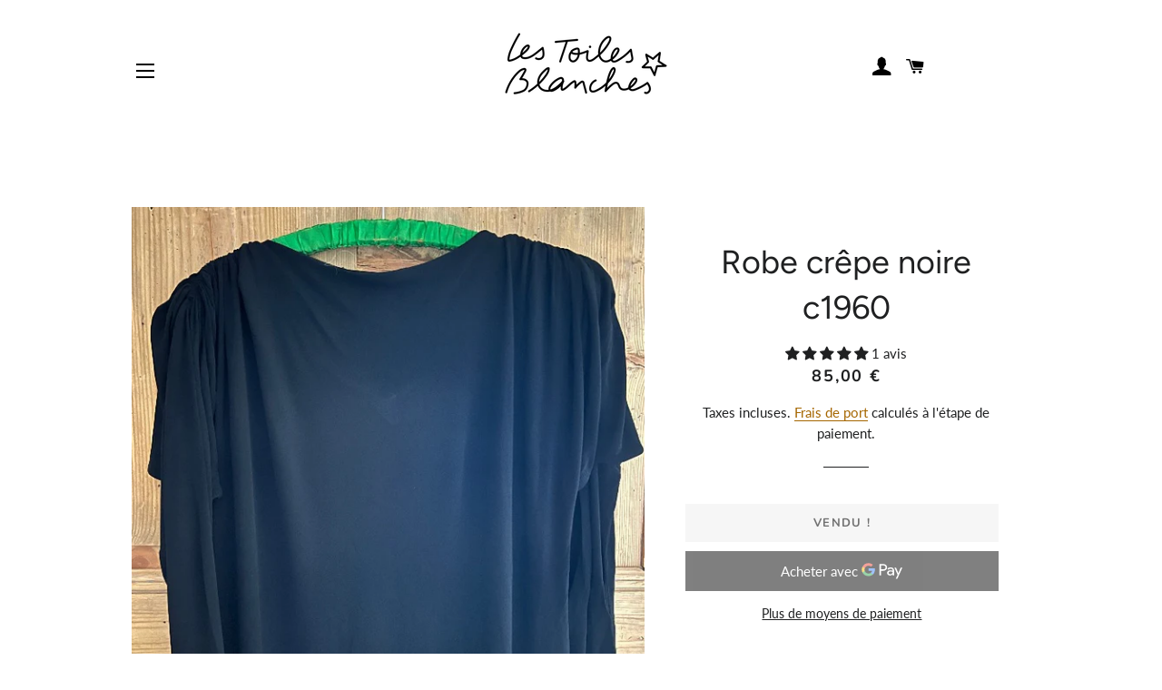

--- FILE ---
content_type: text/html; charset=utf-8
request_url: https://les-toiles-blanches.myshopify.com/products/robe-crepe-noire-c1960?shpxid=56996d01-eb1f-43a1-b716-d0fba36b3e74
body_size: 45999
content:
<!doctype html>
<html class="no-js" lang="fr">
<head>
	<!-- Added by AVADA SEO Suite -->
	





<meta name="twitter:image" content="http://les-toiles-blanches.myshopify.com/cdn/shop/products/image_9e4c9abc-5a3d-4ad4-b989-656d4cca5e33.jpg?v=1673350033">
    





<script>
const lightJsExclude = [];
</script>





<script>
class LightJsLoader{constructor(e){this.jQs=[],this.listener=this.handleListener.bind(this,e),this.scripts=["default","defer","async"].reduce(((e,t)=>({...e,[t]:[]})),{});const t=this;e.forEach((e=>window.addEventListener(e,t.listener,{passive:!0})))}handleListener(e){const t=this;return e.forEach((e=>window.removeEventListener(e,t.listener))),"complete"===document.readyState?this.handleDOM():document.addEventListener("readystatechange",(e=>{if("complete"===e.target.readyState)return setTimeout(t.handleDOM.bind(t),1)}))}async handleDOM(){this.suspendEvent(),this.suspendJQuery(),this.findScripts(),this.preloadScripts();for(const e of Object.keys(this.scripts))await this.replaceScripts(this.scripts[e]);for(const e of["DOMContentLoaded","readystatechange"])await this.requestRepaint(),document.dispatchEvent(new Event("lightJS-"+e));document.lightJSonreadystatechange&&document.lightJSonreadystatechange();for(const e of["DOMContentLoaded","load"])await this.requestRepaint(),window.dispatchEvent(new Event("lightJS-"+e));await this.requestRepaint(),window.lightJSonload&&window.lightJSonload(),await this.requestRepaint(),this.jQs.forEach((e=>e(window).trigger("lightJS-jquery-load"))),window.dispatchEvent(new Event("lightJS-pageshow")),await this.requestRepaint(),window.lightJSonpageshow&&window.lightJSonpageshow()}async requestRepaint(){return new Promise((e=>requestAnimationFrame(e)))}findScripts(){document.querySelectorAll("script[type=lightJs]").forEach((e=>{e.hasAttribute("src")?e.hasAttribute("async")&&e.async?this.scripts.async.push(e):e.hasAttribute("defer")&&e.defer?this.scripts.defer.push(e):this.scripts.default.push(e):this.scripts.default.push(e)}))}preloadScripts(){const e=this,t=Object.keys(this.scripts).reduce(((t,n)=>[...t,...e.scripts[n]]),[]),n=document.createDocumentFragment();t.forEach((e=>{const t=e.getAttribute("src");if(!t)return;const s=document.createElement("link");s.href=t,s.rel="preload",s.as="script",n.appendChild(s)})),document.head.appendChild(n)}async replaceScripts(e){let t;for(;t=e.shift();)await this.requestRepaint(),new Promise((e=>{const n=document.createElement("script");[...t.attributes].forEach((e=>{"type"!==e.nodeName&&n.setAttribute(e.nodeName,e.nodeValue)})),t.hasAttribute("src")?(n.addEventListener("load",e),n.addEventListener("error",e)):(n.text=t.text,e()),t.parentNode.replaceChild(n,t)}))}suspendEvent(){const e={};[{obj:document,name:"DOMContentLoaded"},{obj:window,name:"DOMContentLoaded"},{obj:window,name:"load"},{obj:window,name:"pageshow"},{obj:document,name:"readystatechange"}].map((t=>function(t,n){function s(n){return e[t].list.indexOf(n)>=0?"lightJS-"+n:n}e[t]||(e[t]={list:[n],add:t.addEventListener,remove:t.removeEventListener},t.addEventListener=(...n)=>{n[0]=s(n[0]),e[t].add.apply(t,n)},t.removeEventListener=(...n)=>{n[0]=s(n[0]),e[t].remove.apply(t,n)})}(t.obj,t.name))),[{obj:document,name:"onreadystatechange"},{obj:window,name:"onpageshow"}].map((e=>function(e,t){let n=e[t];Object.defineProperty(e,t,{get:()=>n||function(){},set:s=>{e["lightJS"+t]=n=s}})}(e.obj,e.name)))}suspendJQuery(){const e=this;let t=window.jQuery;Object.defineProperty(window,"jQuery",{get:()=>t,set(n){if(!n||!n.fn||!e.jQs.includes(n))return void(t=n);n.fn.ready=n.fn.init.prototype.ready=e=>{e.bind(document)(n)};const s=n.fn.on;n.fn.on=n.fn.init.prototype.on=function(...e){if(window!==this[0])return s.apply(this,e),this;const t=e=>e.split(" ").map((e=>"load"===e||0===e.indexOf("load.")?"lightJS-jquery-load":e)).join(" ");return"string"==typeof e[0]||e[0]instanceof String?(e[0]=t(e[0]),s.apply(this,e),this):("object"==typeof e[0]&&Object.keys(e[0]).forEach((n=>{delete Object.assign(e[0],{[t(n)]:e[0][n]})[n]})),s.apply(this,e),this)},e.jQs.push(n),t=n}})}}new LightJsLoader(["keydown","mousemove","touchend","touchmove","touchstart","wheel"]);
</script>





	<!-- /Added by AVADA SEO Suite -->

  <!-- Basic page needs ================================================== -->
  <meta charset="utf-8">
  <meta http-equiv="X-UA-Compatible" content="IE=edge,chrome=1">

  
    <link rel="shortcut icon" href="//les-toiles-blanches.myshopify.com/cdn/shop/files/logo-les-toiles-blanches_1bf1704c-8112-4440-b625-3c6320b33f18_32x32.png?v=1620050960" type="image/png" />
  

  <!-- Title and description ================================================== -->
  <title>
  Robe crêpe noire c1960 &ndash; les toiles blanches
  </title>

  
  <meta name="description" content="Longue robe noire vintage en crêpe qui date de 1960. Elle provient de GITS Paris comme l&#39;indique son étiquette, cette robe de cocktail est cousue avec de très beaux détails : encolure bateau, manches chauve-souris plissées sur les épaules, manches fendues sur les poignets, la robe arrive juste en dessous du genoux. Bel">
  

  <!-- Helpers ================================================== -->
  <!-- /snippets/social-meta-tags.liquid -->




<meta property="og:site_name" content="les toiles blanches">
<meta property="og:url" content="https://les-toiles-blanches.myshopify.com/products/robe-crepe-noire-c1960">
<meta property="og:title" content="Robe crêpe noire c1960">
<meta property="og:type" content="product">
<meta property="og:description" content="Longue robe noire vintage en crêpe qui date de 1960. Elle provient de GITS Paris comme l&#39;indique son étiquette, cette robe de cocktail est cousue avec de très beaux détails : encolure bateau, manches chauve-souris plissées sur les épaules, manches fendues sur les poignets, la robe arrive juste en dessous du genoux. Bel">

  <meta property="og:price:amount" content="85,00">
  <meta property="og:price:currency" content="EUR">

<meta property="og:image" content="http://les-toiles-blanches.myshopify.com/cdn/shop/products/image_9e4c9abc-5a3d-4ad4-b989-656d4cca5e33_1200x1200.jpg?v=1673350033"><meta property="og:image" content="http://les-toiles-blanches.myshopify.com/cdn/shop/products/image_f07c2847-d522-41bf-839c-6e82418bfa01_1200x1200.jpg?v=1673350009"><meta property="og:image" content="http://les-toiles-blanches.myshopify.com/cdn/shop/products/image_ca182192-9bb1-4e2a-93ee-2af789450642_1200x1200.jpg?v=1673349990">
<meta property="og:image:secure_url" content="https://les-toiles-blanches.myshopify.com/cdn/shop/products/image_9e4c9abc-5a3d-4ad4-b989-656d4cca5e33_1200x1200.jpg?v=1673350033"><meta property="og:image:secure_url" content="https://les-toiles-blanches.myshopify.com/cdn/shop/products/image_f07c2847-d522-41bf-839c-6e82418bfa01_1200x1200.jpg?v=1673350009"><meta property="og:image:secure_url" content="https://les-toiles-blanches.myshopify.com/cdn/shop/products/image_ca182192-9bb1-4e2a-93ee-2af789450642_1200x1200.jpg?v=1673349990">


<meta name="twitter:card" content="summary_large_image">
<meta name="twitter:title" content="Robe crêpe noire c1960">
<meta name="twitter:description" content="Longue robe noire vintage en crêpe qui date de 1960. Elle provient de GITS Paris comme l&#39;indique son étiquette, cette robe de cocktail est cousue avec de très beaux détails : encolure bateau, manches chauve-souris plissées sur les épaules, manches fendues sur les poignets, la robe arrive juste en dessous du genoux. Bel">

  <link rel="canonical" href="https://les-toiles-blanches.myshopify.com/products/robe-crepe-noire-c1960">
  <meta name="viewport" content="width=device-width,initial-scale=1,shrink-to-fit=no">
  <meta name="theme-color" content="#a26b25">
  <style data-shopify>
  :root {
    --color-body-text: #1f2021;
    --color-body: #ffffff;
  }
</style>


  <!-- CSS ================================================== -->
  <link href="//les-toiles-blanches.myshopify.com/cdn/shop/t/6/assets/timber.scss.css?v=177131920552232316761759332693" rel="stylesheet" type="text/css" media="all" />
  <link href="//les-toiles-blanches.myshopify.com/cdn/shop/t/6/assets/theme.scss.css?v=87591518931709679911759332691" rel="stylesheet" type="text/css" media="all" />

  <!-- Sections ================================================== -->
  <script>
    window.theme = window.theme || {};
    theme.strings = {
      zoomClose: "Fermer (Esc)",
      zoomPrev: "Précédent (flèche gauche)",
      zoomNext: "Suivant (flèche droite)",
      moneyFormat: "{{amount_with_comma_separator}} €",
      addressError: "Vous ne trouvez pas cette adresse",
      addressNoResults: "Aucun résultat pour cette adresse",
      addressQueryLimit: "Vous avez dépassé la limite de Google utilisation de l'API. Envisager la mise à niveau à un \u003ca href=\"https:\/\/developers.google.com\/maps\/premium\/usage-limits\"\u003erégime spécial\u003c\/a\u003e.",
      authError: "Il y avait un problème authentifier votre compte Google Maps.",
      cartEmpty: "Votre panier est vide.",
      cartCookie: "Activer les cookies pour utiliser le panier",
      cartSavings: "Vous économisez [savings]",
      productSlideLabel: "Diapositive [slide_number] sur [slide_max]."
    };
    theme.settings = {
      cartType: "page",
      gridType: null
    };</script>

  <script src="//les-toiles-blanches.myshopify.com/cdn/shop/t/6/assets/jquery-2.2.3.min.js?v=58211863146907186831639947610" type="text/javascript"></script>

  <script src="//les-toiles-blanches.myshopify.com/cdn/shop/t/6/assets/lazysizes.min.js?v=155223123402716617051639947610" async="async"></script>

  <script src="//les-toiles-blanches.myshopify.com/cdn/shop/t/6/assets/theme.js?v=65529078462347578181639947621" defer="defer"></script>

  <!-- Header hook for plugins ================================================== -->
  <img alt="website" width="99999" height="99999" style="pointer-events: none; position: absolute; top: 0; left: 0; width: 99vw; height: 99vh; max-width: 99vw; max-height: 99vh;" src="[data-uri]" /><script>window.performance && window.performance.mark && window.performance.mark('shopify.content_for_header.start');</script><meta name="facebook-domain-verification" content="w4zehqadsgkd2lymqzh76krobprxr2">
<meta name="google-site-verification" content="gbRxM4nG2ZQmK8ocaHYbltA9sdc4zaIHy3_stIUEveo">
<meta id="shopify-digital-wallet" name="shopify-digital-wallet" content="/51502514370/digital_wallets/dialog">
<link rel="alternate" hreflang="x-default" href="https://lestoilesblanches.com/products/robe-crepe-noire-c1960">
<link rel="alternate" hreflang="fr" href="https://lestoilesblanches.com/products/robe-crepe-noire-c1960">
<link rel="alternate" hreflang="ja" href="https://lestoilesblanches.com/ja/products/robe-crepe-noire-c1960">
<link rel="alternate" hreflang="es" href="https://lestoilesblanches.com/es/products/robe-crepe-noire-c1960">
<link rel="alternate" hreflang="ko" href="https://lestoilesblanches.com/ko/products/robe-crepe-noire-c1960">
<link rel="alternate" hreflang="zh-Hans" href="https://lestoilesblanches.com/zh/products/robe-crepe-noire-c1960">
<link rel="alternate" hreflang="de" href="https://lestoilesblanches.com/de/products/robe-crepe-noire-c1960">
<link rel="alternate" hreflang="en" href="https://lestoilesblanches.com/en/products/robe-crepe-noire-c1960">
<link rel="alternate" hreflang="fr-AC" href="https://lestoilesblanches.com/fr-wo/products/robe-crepe-noire-c1960">
<link rel="alternate" hreflang="ja-AC" href="https://lestoilesblanches.com/ja-wo/products/robe-crepe-noire-c1960">
<link rel="alternate" hreflang="es-AC" href="https://lestoilesblanches.com/es-wo/products/robe-crepe-noire-c1960">
<link rel="alternate" hreflang="ko-AC" href="https://lestoilesblanches.com/ko-wo/products/robe-crepe-noire-c1960">
<link rel="alternate" hreflang="zh-Hans-AC" href="https://lestoilesblanches.com/zh-wo/products/robe-crepe-noire-c1960">
<link rel="alternate" hreflang="de-AC" href="https://lestoilesblanches.com/de-wo/products/robe-crepe-noire-c1960">
<link rel="alternate" hreflang="en-AC" href="https://lestoilesblanches.com/en-wo/products/robe-crepe-noire-c1960">
<link rel="alternate" hreflang="fr-AD" href="https://lestoilesblanches.com/fr-wo/products/robe-crepe-noire-c1960">
<link rel="alternate" hreflang="ja-AD" href="https://lestoilesblanches.com/ja-wo/products/robe-crepe-noire-c1960">
<link rel="alternate" hreflang="es-AD" href="https://lestoilesblanches.com/es-wo/products/robe-crepe-noire-c1960">
<link rel="alternate" hreflang="ko-AD" href="https://lestoilesblanches.com/ko-wo/products/robe-crepe-noire-c1960">
<link rel="alternate" hreflang="zh-Hans-AD" href="https://lestoilesblanches.com/zh-wo/products/robe-crepe-noire-c1960">
<link rel="alternate" hreflang="de-AD" href="https://lestoilesblanches.com/de-wo/products/robe-crepe-noire-c1960">
<link rel="alternate" hreflang="en-AD" href="https://lestoilesblanches.com/en-wo/products/robe-crepe-noire-c1960">
<link rel="alternate" hreflang="fr-AE" href="https://lestoilesblanches.com/fr-wo/products/robe-crepe-noire-c1960">
<link rel="alternate" hreflang="ja-AE" href="https://lestoilesblanches.com/ja-wo/products/robe-crepe-noire-c1960">
<link rel="alternate" hreflang="es-AE" href="https://lestoilesblanches.com/es-wo/products/robe-crepe-noire-c1960">
<link rel="alternate" hreflang="ko-AE" href="https://lestoilesblanches.com/ko-wo/products/robe-crepe-noire-c1960">
<link rel="alternate" hreflang="zh-Hans-AE" href="https://lestoilesblanches.com/zh-wo/products/robe-crepe-noire-c1960">
<link rel="alternate" hreflang="de-AE" href="https://lestoilesblanches.com/de-wo/products/robe-crepe-noire-c1960">
<link rel="alternate" hreflang="en-AE" href="https://lestoilesblanches.com/en-wo/products/robe-crepe-noire-c1960">
<link rel="alternate" hreflang="fr-AF" href="https://lestoilesblanches.com/fr-wo/products/robe-crepe-noire-c1960">
<link rel="alternate" hreflang="ja-AF" href="https://lestoilesblanches.com/ja-wo/products/robe-crepe-noire-c1960">
<link rel="alternate" hreflang="es-AF" href="https://lestoilesblanches.com/es-wo/products/robe-crepe-noire-c1960">
<link rel="alternate" hreflang="ko-AF" href="https://lestoilesblanches.com/ko-wo/products/robe-crepe-noire-c1960">
<link rel="alternate" hreflang="zh-Hans-AF" href="https://lestoilesblanches.com/zh-wo/products/robe-crepe-noire-c1960">
<link rel="alternate" hreflang="de-AF" href="https://lestoilesblanches.com/de-wo/products/robe-crepe-noire-c1960">
<link rel="alternate" hreflang="en-AF" href="https://lestoilesblanches.com/en-wo/products/robe-crepe-noire-c1960">
<link rel="alternate" hreflang="fr-AG" href="https://lestoilesblanches.com/fr-wo/products/robe-crepe-noire-c1960">
<link rel="alternate" hreflang="ja-AG" href="https://lestoilesblanches.com/ja-wo/products/robe-crepe-noire-c1960">
<link rel="alternate" hreflang="es-AG" href="https://lestoilesblanches.com/es-wo/products/robe-crepe-noire-c1960">
<link rel="alternate" hreflang="ko-AG" href="https://lestoilesblanches.com/ko-wo/products/robe-crepe-noire-c1960">
<link rel="alternate" hreflang="zh-Hans-AG" href="https://lestoilesblanches.com/zh-wo/products/robe-crepe-noire-c1960">
<link rel="alternate" hreflang="de-AG" href="https://lestoilesblanches.com/de-wo/products/robe-crepe-noire-c1960">
<link rel="alternate" hreflang="en-AG" href="https://lestoilesblanches.com/en-wo/products/robe-crepe-noire-c1960">
<link rel="alternate" hreflang="fr-AI" href="https://lestoilesblanches.com/fr-wo/products/robe-crepe-noire-c1960">
<link rel="alternate" hreflang="ja-AI" href="https://lestoilesblanches.com/ja-wo/products/robe-crepe-noire-c1960">
<link rel="alternate" hreflang="es-AI" href="https://lestoilesblanches.com/es-wo/products/robe-crepe-noire-c1960">
<link rel="alternate" hreflang="ko-AI" href="https://lestoilesblanches.com/ko-wo/products/robe-crepe-noire-c1960">
<link rel="alternate" hreflang="zh-Hans-AI" href="https://lestoilesblanches.com/zh-wo/products/robe-crepe-noire-c1960">
<link rel="alternate" hreflang="de-AI" href="https://lestoilesblanches.com/de-wo/products/robe-crepe-noire-c1960">
<link rel="alternate" hreflang="en-AI" href="https://lestoilesblanches.com/en-wo/products/robe-crepe-noire-c1960">
<link rel="alternate" hreflang="fr-AL" href="https://lestoilesblanches.com/fr-wo/products/robe-crepe-noire-c1960">
<link rel="alternate" hreflang="ja-AL" href="https://lestoilesblanches.com/ja-wo/products/robe-crepe-noire-c1960">
<link rel="alternate" hreflang="es-AL" href="https://lestoilesblanches.com/es-wo/products/robe-crepe-noire-c1960">
<link rel="alternate" hreflang="ko-AL" href="https://lestoilesblanches.com/ko-wo/products/robe-crepe-noire-c1960">
<link rel="alternate" hreflang="zh-Hans-AL" href="https://lestoilesblanches.com/zh-wo/products/robe-crepe-noire-c1960">
<link rel="alternate" hreflang="de-AL" href="https://lestoilesblanches.com/de-wo/products/robe-crepe-noire-c1960">
<link rel="alternate" hreflang="en-AL" href="https://lestoilesblanches.com/en-wo/products/robe-crepe-noire-c1960">
<link rel="alternate" hreflang="fr-AM" href="https://lestoilesblanches.com/fr-wo/products/robe-crepe-noire-c1960">
<link rel="alternate" hreflang="ja-AM" href="https://lestoilesblanches.com/ja-wo/products/robe-crepe-noire-c1960">
<link rel="alternate" hreflang="es-AM" href="https://lestoilesblanches.com/es-wo/products/robe-crepe-noire-c1960">
<link rel="alternate" hreflang="ko-AM" href="https://lestoilesblanches.com/ko-wo/products/robe-crepe-noire-c1960">
<link rel="alternate" hreflang="zh-Hans-AM" href="https://lestoilesblanches.com/zh-wo/products/robe-crepe-noire-c1960">
<link rel="alternate" hreflang="de-AM" href="https://lestoilesblanches.com/de-wo/products/robe-crepe-noire-c1960">
<link rel="alternate" hreflang="en-AM" href="https://lestoilesblanches.com/en-wo/products/robe-crepe-noire-c1960">
<link rel="alternate" hreflang="fr-AO" href="https://lestoilesblanches.com/fr-wo/products/robe-crepe-noire-c1960">
<link rel="alternate" hreflang="ja-AO" href="https://lestoilesblanches.com/ja-wo/products/robe-crepe-noire-c1960">
<link rel="alternate" hreflang="es-AO" href="https://lestoilesblanches.com/es-wo/products/robe-crepe-noire-c1960">
<link rel="alternate" hreflang="ko-AO" href="https://lestoilesblanches.com/ko-wo/products/robe-crepe-noire-c1960">
<link rel="alternate" hreflang="zh-Hans-AO" href="https://lestoilesblanches.com/zh-wo/products/robe-crepe-noire-c1960">
<link rel="alternate" hreflang="de-AO" href="https://lestoilesblanches.com/de-wo/products/robe-crepe-noire-c1960">
<link rel="alternate" hreflang="en-AO" href="https://lestoilesblanches.com/en-wo/products/robe-crepe-noire-c1960">
<link rel="alternate" hreflang="fr-AR" href="https://lestoilesblanches.com/fr-wo/products/robe-crepe-noire-c1960">
<link rel="alternate" hreflang="ja-AR" href="https://lestoilesblanches.com/ja-wo/products/robe-crepe-noire-c1960">
<link rel="alternate" hreflang="es-AR" href="https://lestoilesblanches.com/es-wo/products/robe-crepe-noire-c1960">
<link rel="alternate" hreflang="ko-AR" href="https://lestoilesblanches.com/ko-wo/products/robe-crepe-noire-c1960">
<link rel="alternate" hreflang="zh-Hans-AR" href="https://lestoilesblanches.com/zh-wo/products/robe-crepe-noire-c1960">
<link rel="alternate" hreflang="de-AR" href="https://lestoilesblanches.com/de-wo/products/robe-crepe-noire-c1960">
<link rel="alternate" hreflang="en-AR" href="https://lestoilesblanches.com/en-wo/products/robe-crepe-noire-c1960">
<link rel="alternate" hreflang="fr-AU" href="https://lestoilesblanches.com/fr-wo/products/robe-crepe-noire-c1960">
<link rel="alternate" hreflang="ja-AU" href="https://lestoilesblanches.com/ja-wo/products/robe-crepe-noire-c1960">
<link rel="alternate" hreflang="es-AU" href="https://lestoilesblanches.com/es-wo/products/robe-crepe-noire-c1960">
<link rel="alternate" hreflang="ko-AU" href="https://lestoilesblanches.com/ko-wo/products/robe-crepe-noire-c1960">
<link rel="alternate" hreflang="zh-Hans-AU" href="https://lestoilesblanches.com/zh-wo/products/robe-crepe-noire-c1960">
<link rel="alternate" hreflang="de-AU" href="https://lestoilesblanches.com/de-wo/products/robe-crepe-noire-c1960">
<link rel="alternate" hreflang="en-AU" href="https://lestoilesblanches.com/en-wo/products/robe-crepe-noire-c1960">
<link rel="alternate" hreflang="fr-AW" href="https://lestoilesblanches.com/fr-wo/products/robe-crepe-noire-c1960">
<link rel="alternate" hreflang="ja-AW" href="https://lestoilesblanches.com/ja-wo/products/robe-crepe-noire-c1960">
<link rel="alternate" hreflang="es-AW" href="https://lestoilesblanches.com/es-wo/products/robe-crepe-noire-c1960">
<link rel="alternate" hreflang="ko-AW" href="https://lestoilesblanches.com/ko-wo/products/robe-crepe-noire-c1960">
<link rel="alternate" hreflang="zh-Hans-AW" href="https://lestoilesblanches.com/zh-wo/products/robe-crepe-noire-c1960">
<link rel="alternate" hreflang="de-AW" href="https://lestoilesblanches.com/de-wo/products/robe-crepe-noire-c1960">
<link rel="alternate" hreflang="en-AW" href="https://lestoilesblanches.com/en-wo/products/robe-crepe-noire-c1960">
<link rel="alternate" hreflang="fr-AX" href="https://lestoilesblanches.com/fr-wo/products/robe-crepe-noire-c1960">
<link rel="alternate" hreflang="ja-AX" href="https://lestoilesblanches.com/ja-wo/products/robe-crepe-noire-c1960">
<link rel="alternate" hreflang="es-AX" href="https://lestoilesblanches.com/es-wo/products/robe-crepe-noire-c1960">
<link rel="alternate" hreflang="ko-AX" href="https://lestoilesblanches.com/ko-wo/products/robe-crepe-noire-c1960">
<link rel="alternate" hreflang="zh-Hans-AX" href="https://lestoilesblanches.com/zh-wo/products/robe-crepe-noire-c1960">
<link rel="alternate" hreflang="de-AX" href="https://lestoilesblanches.com/de-wo/products/robe-crepe-noire-c1960">
<link rel="alternate" hreflang="en-AX" href="https://lestoilesblanches.com/en-wo/products/robe-crepe-noire-c1960">
<link rel="alternate" hreflang="fr-AZ" href="https://lestoilesblanches.com/fr-wo/products/robe-crepe-noire-c1960">
<link rel="alternate" hreflang="ja-AZ" href="https://lestoilesblanches.com/ja-wo/products/robe-crepe-noire-c1960">
<link rel="alternate" hreflang="es-AZ" href="https://lestoilesblanches.com/es-wo/products/robe-crepe-noire-c1960">
<link rel="alternate" hreflang="ko-AZ" href="https://lestoilesblanches.com/ko-wo/products/robe-crepe-noire-c1960">
<link rel="alternate" hreflang="zh-Hans-AZ" href="https://lestoilesblanches.com/zh-wo/products/robe-crepe-noire-c1960">
<link rel="alternate" hreflang="de-AZ" href="https://lestoilesblanches.com/de-wo/products/robe-crepe-noire-c1960">
<link rel="alternate" hreflang="en-AZ" href="https://lestoilesblanches.com/en-wo/products/robe-crepe-noire-c1960">
<link rel="alternate" hreflang="fr-BA" href="https://lestoilesblanches.com/fr-wo/products/robe-crepe-noire-c1960">
<link rel="alternate" hreflang="ja-BA" href="https://lestoilesblanches.com/ja-wo/products/robe-crepe-noire-c1960">
<link rel="alternate" hreflang="es-BA" href="https://lestoilesblanches.com/es-wo/products/robe-crepe-noire-c1960">
<link rel="alternate" hreflang="ko-BA" href="https://lestoilesblanches.com/ko-wo/products/robe-crepe-noire-c1960">
<link rel="alternate" hreflang="zh-Hans-BA" href="https://lestoilesblanches.com/zh-wo/products/robe-crepe-noire-c1960">
<link rel="alternate" hreflang="de-BA" href="https://lestoilesblanches.com/de-wo/products/robe-crepe-noire-c1960">
<link rel="alternate" hreflang="en-BA" href="https://lestoilesblanches.com/en-wo/products/robe-crepe-noire-c1960">
<link rel="alternate" hreflang="fr-BB" href="https://lestoilesblanches.com/fr-wo/products/robe-crepe-noire-c1960">
<link rel="alternate" hreflang="ja-BB" href="https://lestoilesblanches.com/ja-wo/products/robe-crepe-noire-c1960">
<link rel="alternate" hreflang="es-BB" href="https://lestoilesblanches.com/es-wo/products/robe-crepe-noire-c1960">
<link rel="alternate" hreflang="ko-BB" href="https://lestoilesblanches.com/ko-wo/products/robe-crepe-noire-c1960">
<link rel="alternate" hreflang="zh-Hans-BB" href="https://lestoilesblanches.com/zh-wo/products/robe-crepe-noire-c1960">
<link rel="alternate" hreflang="de-BB" href="https://lestoilesblanches.com/de-wo/products/robe-crepe-noire-c1960">
<link rel="alternate" hreflang="en-BB" href="https://lestoilesblanches.com/en-wo/products/robe-crepe-noire-c1960">
<link rel="alternate" hreflang="fr-BD" href="https://lestoilesblanches.com/fr-wo/products/robe-crepe-noire-c1960">
<link rel="alternate" hreflang="ja-BD" href="https://lestoilesblanches.com/ja-wo/products/robe-crepe-noire-c1960">
<link rel="alternate" hreflang="es-BD" href="https://lestoilesblanches.com/es-wo/products/robe-crepe-noire-c1960">
<link rel="alternate" hreflang="ko-BD" href="https://lestoilesblanches.com/ko-wo/products/robe-crepe-noire-c1960">
<link rel="alternate" hreflang="zh-Hans-BD" href="https://lestoilesblanches.com/zh-wo/products/robe-crepe-noire-c1960">
<link rel="alternate" hreflang="de-BD" href="https://lestoilesblanches.com/de-wo/products/robe-crepe-noire-c1960">
<link rel="alternate" hreflang="en-BD" href="https://lestoilesblanches.com/en-wo/products/robe-crepe-noire-c1960">
<link rel="alternate" hreflang="fr-BF" href="https://lestoilesblanches.com/fr-wo/products/robe-crepe-noire-c1960">
<link rel="alternate" hreflang="ja-BF" href="https://lestoilesblanches.com/ja-wo/products/robe-crepe-noire-c1960">
<link rel="alternate" hreflang="es-BF" href="https://lestoilesblanches.com/es-wo/products/robe-crepe-noire-c1960">
<link rel="alternate" hreflang="ko-BF" href="https://lestoilesblanches.com/ko-wo/products/robe-crepe-noire-c1960">
<link rel="alternate" hreflang="zh-Hans-BF" href="https://lestoilesblanches.com/zh-wo/products/robe-crepe-noire-c1960">
<link rel="alternate" hreflang="de-BF" href="https://lestoilesblanches.com/de-wo/products/robe-crepe-noire-c1960">
<link rel="alternate" hreflang="en-BF" href="https://lestoilesblanches.com/en-wo/products/robe-crepe-noire-c1960">
<link rel="alternate" hreflang="fr-BG" href="https://lestoilesblanches.com/fr-wo/products/robe-crepe-noire-c1960">
<link rel="alternate" hreflang="ja-BG" href="https://lestoilesblanches.com/ja-wo/products/robe-crepe-noire-c1960">
<link rel="alternate" hreflang="es-BG" href="https://lestoilesblanches.com/es-wo/products/robe-crepe-noire-c1960">
<link rel="alternate" hreflang="ko-BG" href="https://lestoilesblanches.com/ko-wo/products/robe-crepe-noire-c1960">
<link rel="alternate" hreflang="zh-Hans-BG" href="https://lestoilesblanches.com/zh-wo/products/robe-crepe-noire-c1960">
<link rel="alternate" hreflang="de-BG" href="https://lestoilesblanches.com/de-wo/products/robe-crepe-noire-c1960">
<link rel="alternate" hreflang="en-BG" href="https://lestoilesblanches.com/en-wo/products/robe-crepe-noire-c1960">
<link rel="alternate" hreflang="fr-BH" href="https://lestoilesblanches.com/fr-wo/products/robe-crepe-noire-c1960">
<link rel="alternate" hreflang="ja-BH" href="https://lestoilesblanches.com/ja-wo/products/robe-crepe-noire-c1960">
<link rel="alternate" hreflang="es-BH" href="https://lestoilesblanches.com/es-wo/products/robe-crepe-noire-c1960">
<link rel="alternate" hreflang="ko-BH" href="https://lestoilesblanches.com/ko-wo/products/robe-crepe-noire-c1960">
<link rel="alternate" hreflang="zh-Hans-BH" href="https://lestoilesblanches.com/zh-wo/products/robe-crepe-noire-c1960">
<link rel="alternate" hreflang="de-BH" href="https://lestoilesblanches.com/de-wo/products/robe-crepe-noire-c1960">
<link rel="alternate" hreflang="en-BH" href="https://lestoilesblanches.com/en-wo/products/robe-crepe-noire-c1960">
<link rel="alternate" hreflang="fr-BI" href="https://lestoilesblanches.com/fr-wo/products/robe-crepe-noire-c1960">
<link rel="alternate" hreflang="ja-BI" href="https://lestoilesblanches.com/ja-wo/products/robe-crepe-noire-c1960">
<link rel="alternate" hreflang="es-BI" href="https://lestoilesblanches.com/es-wo/products/robe-crepe-noire-c1960">
<link rel="alternate" hreflang="ko-BI" href="https://lestoilesblanches.com/ko-wo/products/robe-crepe-noire-c1960">
<link rel="alternate" hreflang="zh-Hans-BI" href="https://lestoilesblanches.com/zh-wo/products/robe-crepe-noire-c1960">
<link rel="alternate" hreflang="de-BI" href="https://lestoilesblanches.com/de-wo/products/robe-crepe-noire-c1960">
<link rel="alternate" hreflang="en-BI" href="https://lestoilesblanches.com/en-wo/products/robe-crepe-noire-c1960">
<link rel="alternate" hreflang="fr-BJ" href="https://lestoilesblanches.com/fr-wo/products/robe-crepe-noire-c1960">
<link rel="alternate" hreflang="ja-BJ" href="https://lestoilesblanches.com/ja-wo/products/robe-crepe-noire-c1960">
<link rel="alternate" hreflang="es-BJ" href="https://lestoilesblanches.com/es-wo/products/robe-crepe-noire-c1960">
<link rel="alternate" hreflang="ko-BJ" href="https://lestoilesblanches.com/ko-wo/products/robe-crepe-noire-c1960">
<link rel="alternate" hreflang="zh-Hans-BJ" href="https://lestoilesblanches.com/zh-wo/products/robe-crepe-noire-c1960">
<link rel="alternate" hreflang="de-BJ" href="https://lestoilesblanches.com/de-wo/products/robe-crepe-noire-c1960">
<link rel="alternate" hreflang="en-BJ" href="https://lestoilesblanches.com/en-wo/products/robe-crepe-noire-c1960">
<link rel="alternate" hreflang="fr-BL" href="https://lestoilesblanches.com/fr-wo/products/robe-crepe-noire-c1960">
<link rel="alternate" hreflang="ja-BL" href="https://lestoilesblanches.com/ja-wo/products/robe-crepe-noire-c1960">
<link rel="alternate" hreflang="es-BL" href="https://lestoilesblanches.com/es-wo/products/robe-crepe-noire-c1960">
<link rel="alternate" hreflang="ko-BL" href="https://lestoilesblanches.com/ko-wo/products/robe-crepe-noire-c1960">
<link rel="alternate" hreflang="zh-Hans-BL" href="https://lestoilesblanches.com/zh-wo/products/robe-crepe-noire-c1960">
<link rel="alternate" hreflang="de-BL" href="https://lestoilesblanches.com/de-wo/products/robe-crepe-noire-c1960">
<link rel="alternate" hreflang="en-BL" href="https://lestoilesblanches.com/en-wo/products/robe-crepe-noire-c1960">
<link rel="alternate" hreflang="fr-BM" href="https://lestoilesblanches.com/fr-wo/products/robe-crepe-noire-c1960">
<link rel="alternate" hreflang="ja-BM" href="https://lestoilesblanches.com/ja-wo/products/robe-crepe-noire-c1960">
<link rel="alternate" hreflang="es-BM" href="https://lestoilesblanches.com/es-wo/products/robe-crepe-noire-c1960">
<link rel="alternate" hreflang="ko-BM" href="https://lestoilesblanches.com/ko-wo/products/robe-crepe-noire-c1960">
<link rel="alternate" hreflang="zh-Hans-BM" href="https://lestoilesblanches.com/zh-wo/products/robe-crepe-noire-c1960">
<link rel="alternate" hreflang="de-BM" href="https://lestoilesblanches.com/de-wo/products/robe-crepe-noire-c1960">
<link rel="alternate" hreflang="en-BM" href="https://lestoilesblanches.com/en-wo/products/robe-crepe-noire-c1960">
<link rel="alternate" hreflang="fr-BN" href="https://lestoilesblanches.com/fr-wo/products/robe-crepe-noire-c1960">
<link rel="alternate" hreflang="ja-BN" href="https://lestoilesblanches.com/ja-wo/products/robe-crepe-noire-c1960">
<link rel="alternate" hreflang="es-BN" href="https://lestoilesblanches.com/es-wo/products/robe-crepe-noire-c1960">
<link rel="alternate" hreflang="ko-BN" href="https://lestoilesblanches.com/ko-wo/products/robe-crepe-noire-c1960">
<link rel="alternate" hreflang="zh-Hans-BN" href="https://lestoilesblanches.com/zh-wo/products/robe-crepe-noire-c1960">
<link rel="alternate" hreflang="de-BN" href="https://lestoilesblanches.com/de-wo/products/robe-crepe-noire-c1960">
<link rel="alternate" hreflang="en-BN" href="https://lestoilesblanches.com/en-wo/products/robe-crepe-noire-c1960">
<link rel="alternate" hreflang="fr-BO" href="https://lestoilesblanches.com/fr-wo/products/robe-crepe-noire-c1960">
<link rel="alternate" hreflang="ja-BO" href="https://lestoilesblanches.com/ja-wo/products/robe-crepe-noire-c1960">
<link rel="alternate" hreflang="es-BO" href="https://lestoilesblanches.com/es-wo/products/robe-crepe-noire-c1960">
<link rel="alternate" hreflang="ko-BO" href="https://lestoilesblanches.com/ko-wo/products/robe-crepe-noire-c1960">
<link rel="alternate" hreflang="zh-Hans-BO" href="https://lestoilesblanches.com/zh-wo/products/robe-crepe-noire-c1960">
<link rel="alternate" hreflang="de-BO" href="https://lestoilesblanches.com/de-wo/products/robe-crepe-noire-c1960">
<link rel="alternate" hreflang="en-BO" href="https://lestoilesblanches.com/en-wo/products/robe-crepe-noire-c1960">
<link rel="alternate" hreflang="fr-BQ" href="https://lestoilesblanches.com/fr-wo/products/robe-crepe-noire-c1960">
<link rel="alternate" hreflang="ja-BQ" href="https://lestoilesblanches.com/ja-wo/products/robe-crepe-noire-c1960">
<link rel="alternate" hreflang="es-BQ" href="https://lestoilesblanches.com/es-wo/products/robe-crepe-noire-c1960">
<link rel="alternate" hreflang="ko-BQ" href="https://lestoilesblanches.com/ko-wo/products/robe-crepe-noire-c1960">
<link rel="alternate" hreflang="zh-Hans-BQ" href="https://lestoilesblanches.com/zh-wo/products/robe-crepe-noire-c1960">
<link rel="alternate" hreflang="de-BQ" href="https://lestoilesblanches.com/de-wo/products/robe-crepe-noire-c1960">
<link rel="alternate" hreflang="en-BQ" href="https://lestoilesblanches.com/en-wo/products/robe-crepe-noire-c1960">
<link rel="alternate" hreflang="fr-BR" href="https://lestoilesblanches.com/fr-wo/products/robe-crepe-noire-c1960">
<link rel="alternate" hreflang="ja-BR" href="https://lestoilesblanches.com/ja-wo/products/robe-crepe-noire-c1960">
<link rel="alternate" hreflang="es-BR" href="https://lestoilesblanches.com/es-wo/products/robe-crepe-noire-c1960">
<link rel="alternate" hreflang="ko-BR" href="https://lestoilesblanches.com/ko-wo/products/robe-crepe-noire-c1960">
<link rel="alternate" hreflang="zh-Hans-BR" href="https://lestoilesblanches.com/zh-wo/products/robe-crepe-noire-c1960">
<link rel="alternate" hreflang="de-BR" href="https://lestoilesblanches.com/de-wo/products/robe-crepe-noire-c1960">
<link rel="alternate" hreflang="en-BR" href="https://lestoilesblanches.com/en-wo/products/robe-crepe-noire-c1960">
<link rel="alternate" hreflang="fr-BS" href="https://lestoilesblanches.com/fr-wo/products/robe-crepe-noire-c1960">
<link rel="alternate" hreflang="ja-BS" href="https://lestoilesblanches.com/ja-wo/products/robe-crepe-noire-c1960">
<link rel="alternate" hreflang="es-BS" href="https://lestoilesblanches.com/es-wo/products/robe-crepe-noire-c1960">
<link rel="alternate" hreflang="ko-BS" href="https://lestoilesblanches.com/ko-wo/products/robe-crepe-noire-c1960">
<link rel="alternate" hreflang="zh-Hans-BS" href="https://lestoilesblanches.com/zh-wo/products/robe-crepe-noire-c1960">
<link rel="alternate" hreflang="de-BS" href="https://lestoilesblanches.com/de-wo/products/robe-crepe-noire-c1960">
<link rel="alternate" hreflang="en-BS" href="https://lestoilesblanches.com/en-wo/products/robe-crepe-noire-c1960">
<link rel="alternate" hreflang="fr-BT" href="https://lestoilesblanches.com/fr-wo/products/robe-crepe-noire-c1960">
<link rel="alternate" hreflang="ja-BT" href="https://lestoilesblanches.com/ja-wo/products/robe-crepe-noire-c1960">
<link rel="alternate" hreflang="es-BT" href="https://lestoilesblanches.com/es-wo/products/robe-crepe-noire-c1960">
<link rel="alternate" hreflang="ko-BT" href="https://lestoilesblanches.com/ko-wo/products/robe-crepe-noire-c1960">
<link rel="alternate" hreflang="zh-Hans-BT" href="https://lestoilesblanches.com/zh-wo/products/robe-crepe-noire-c1960">
<link rel="alternate" hreflang="de-BT" href="https://lestoilesblanches.com/de-wo/products/robe-crepe-noire-c1960">
<link rel="alternate" hreflang="en-BT" href="https://lestoilesblanches.com/en-wo/products/robe-crepe-noire-c1960">
<link rel="alternate" hreflang="fr-BW" href="https://lestoilesblanches.com/fr-wo/products/robe-crepe-noire-c1960">
<link rel="alternate" hreflang="ja-BW" href="https://lestoilesblanches.com/ja-wo/products/robe-crepe-noire-c1960">
<link rel="alternate" hreflang="es-BW" href="https://lestoilesblanches.com/es-wo/products/robe-crepe-noire-c1960">
<link rel="alternate" hreflang="ko-BW" href="https://lestoilesblanches.com/ko-wo/products/robe-crepe-noire-c1960">
<link rel="alternate" hreflang="zh-Hans-BW" href="https://lestoilesblanches.com/zh-wo/products/robe-crepe-noire-c1960">
<link rel="alternate" hreflang="de-BW" href="https://lestoilesblanches.com/de-wo/products/robe-crepe-noire-c1960">
<link rel="alternate" hreflang="en-BW" href="https://lestoilesblanches.com/en-wo/products/robe-crepe-noire-c1960">
<link rel="alternate" hreflang="fr-BY" href="https://lestoilesblanches.com/fr-wo/products/robe-crepe-noire-c1960">
<link rel="alternate" hreflang="ja-BY" href="https://lestoilesblanches.com/ja-wo/products/robe-crepe-noire-c1960">
<link rel="alternate" hreflang="es-BY" href="https://lestoilesblanches.com/es-wo/products/robe-crepe-noire-c1960">
<link rel="alternate" hreflang="ko-BY" href="https://lestoilesblanches.com/ko-wo/products/robe-crepe-noire-c1960">
<link rel="alternate" hreflang="zh-Hans-BY" href="https://lestoilesblanches.com/zh-wo/products/robe-crepe-noire-c1960">
<link rel="alternate" hreflang="de-BY" href="https://lestoilesblanches.com/de-wo/products/robe-crepe-noire-c1960">
<link rel="alternate" hreflang="en-BY" href="https://lestoilesblanches.com/en-wo/products/robe-crepe-noire-c1960">
<link rel="alternate" hreflang="fr-BZ" href="https://lestoilesblanches.com/fr-wo/products/robe-crepe-noire-c1960">
<link rel="alternate" hreflang="ja-BZ" href="https://lestoilesblanches.com/ja-wo/products/robe-crepe-noire-c1960">
<link rel="alternate" hreflang="es-BZ" href="https://lestoilesblanches.com/es-wo/products/robe-crepe-noire-c1960">
<link rel="alternate" hreflang="ko-BZ" href="https://lestoilesblanches.com/ko-wo/products/robe-crepe-noire-c1960">
<link rel="alternate" hreflang="zh-Hans-BZ" href="https://lestoilesblanches.com/zh-wo/products/robe-crepe-noire-c1960">
<link rel="alternate" hreflang="de-BZ" href="https://lestoilesblanches.com/de-wo/products/robe-crepe-noire-c1960">
<link rel="alternate" hreflang="en-BZ" href="https://lestoilesblanches.com/en-wo/products/robe-crepe-noire-c1960">
<link rel="alternate" hreflang="fr-CC" href="https://lestoilesblanches.com/fr-wo/products/robe-crepe-noire-c1960">
<link rel="alternate" hreflang="ja-CC" href="https://lestoilesblanches.com/ja-wo/products/robe-crepe-noire-c1960">
<link rel="alternate" hreflang="es-CC" href="https://lestoilesblanches.com/es-wo/products/robe-crepe-noire-c1960">
<link rel="alternate" hreflang="ko-CC" href="https://lestoilesblanches.com/ko-wo/products/robe-crepe-noire-c1960">
<link rel="alternate" hreflang="zh-Hans-CC" href="https://lestoilesblanches.com/zh-wo/products/robe-crepe-noire-c1960">
<link rel="alternate" hreflang="de-CC" href="https://lestoilesblanches.com/de-wo/products/robe-crepe-noire-c1960">
<link rel="alternate" hreflang="en-CC" href="https://lestoilesblanches.com/en-wo/products/robe-crepe-noire-c1960">
<link rel="alternate" hreflang="fr-CD" href="https://lestoilesblanches.com/fr-wo/products/robe-crepe-noire-c1960">
<link rel="alternate" hreflang="ja-CD" href="https://lestoilesblanches.com/ja-wo/products/robe-crepe-noire-c1960">
<link rel="alternate" hreflang="es-CD" href="https://lestoilesblanches.com/es-wo/products/robe-crepe-noire-c1960">
<link rel="alternate" hreflang="ko-CD" href="https://lestoilesblanches.com/ko-wo/products/robe-crepe-noire-c1960">
<link rel="alternate" hreflang="zh-Hans-CD" href="https://lestoilesblanches.com/zh-wo/products/robe-crepe-noire-c1960">
<link rel="alternate" hreflang="de-CD" href="https://lestoilesblanches.com/de-wo/products/robe-crepe-noire-c1960">
<link rel="alternate" hreflang="en-CD" href="https://lestoilesblanches.com/en-wo/products/robe-crepe-noire-c1960">
<link rel="alternate" hreflang="fr-CF" href="https://lestoilesblanches.com/fr-wo/products/robe-crepe-noire-c1960">
<link rel="alternate" hreflang="ja-CF" href="https://lestoilesblanches.com/ja-wo/products/robe-crepe-noire-c1960">
<link rel="alternate" hreflang="es-CF" href="https://lestoilesblanches.com/es-wo/products/robe-crepe-noire-c1960">
<link rel="alternate" hreflang="ko-CF" href="https://lestoilesblanches.com/ko-wo/products/robe-crepe-noire-c1960">
<link rel="alternate" hreflang="zh-Hans-CF" href="https://lestoilesblanches.com/zh-wo/products/robe-crepe-noire-c1960">
<link rel="alternate" hreflang="de-CF" href="https://lestoilesblanches.com/de-wo/products/robe-crepe-noire-c1960">
<link rel="alternate" hreflang="en-CF" href="https://lestoilesblanches.com/en-wo/products/robe-crepe-noire-c1960">
<link rel="alternate" hreflang="fr-CG" href="https://lestoilesblanches.com/fr-wo/products/robe-crepe-noire-c1960">
<link rel="alternate" hreflang="ja-CG" href="https://lestoilesblanches.com/ja-wo/products/robe-crepe-noire-c1960">
<link rel="alternate" hreflang="es-CG" href="https://lestoilesblanches.com/es-wo/products/robe-crepe-noire-c1960">
<link rel="alternate" hreflang="ko-CG" href="https://lestoilesblanches.com/ko-wo/products/robe-crepe-noire-c1960">
<link rel="alternate" hreflang="zh-Hans-CG" href="https://lestoilesblanches.com/zh-wo/products/robe-crepe-noire-c1960">
<link rel="alternate" hreflang="de-CG" href="https://lestoilesblanches.com/de-wo/products/robe-crepe-noire-c1960">
<link rel="alternate" hreflang="en-CG" href="https://lestoilesblanches.com/en-wo/products/robe-crepe-noire-c1960">
<link rel="alternate" hreflang="fr-CH" href="https://lestoilesblanches.com/fr-wo/products/robe-crepe-noire-c1960">
<link rel="alternate" hreflang="ja-CH" href="https://lestoilesblanches.com/ja-wo/products/robe-crepe-noire-c1960">
<link rel="alternate" hreflang="es-CH" href="https://lestoilesblanches.com/es-wo/products/robe-crepe-noire-c1960">
<link rel="alternate" hreflang="ko-CH" href="https://lestoilesblanches.com/ko-wo/products/robe-crepe-noire-c1960">
<link rel="alternate" hreflang="zh-Hans-CH" href="https://lestoilesblanches.com/zh-wo/products/robe-crepe-noire-c1960">
<link rel="alternate" hreflang="de-CH" href="https://lestoilesblanches.com/de-wo/products/robe-crepe-noire-c1960">
<link rel="alternate" hreflang="en-CH" href="https://lestoilesblanches.com/en-wo/products/robe-crepe-noire-c1960">
<link rel="alternate" hreflang="fr-CI" href="https://lestoilesblanches.com/fr-wo/products/robe-crepe-noire-c1960">
<link rel="alternate" hreflang="ja-CI" href="https://lestoilesblanches.com/ja-wo/products/robe-crepe-noire-c1960">
<link rel="alternate" hreflang="es-CI" href="https://lestoilesblanches.com/es-wo/products/robe-crepe-noire-c1960">
<link rel="alternate" hreflang="ko-CI" href="https://lestoilesblanches.com/ko-wo/products/robe-crepe-noire-c1960">
<link rel="alternate" hreflang="zh-Hans-CI" href="https://lestoilesblanches.com/zh-wo/products/robe-crepe-noire-c1960">
<link rel="alternate" hreflang="de-CI" href="https://lestoilesblanches.com/de-wo/products/robe-crepe-noire-c1960">
<link rel="alternate" hreflang="en-CI" href="https://lestoilesblanches.com/en-wo/products/robe-crepe-noire-c1960">
<link rel="alternate" hreflang="fr-CK" href="https://lestoilesblanches.com/fr-wo/products/robe-crepe-noire-c1960">
<link rel="alternate" hreflang="ja-CK" href="https://lestoilesblanches.com/ja-wo/products/robe-crepe-noire-c1960">
<link rel="alternate" hreflang="es-CK" href="https://lestoilesblanches.com/es-wo/products/robe-crepe-noire-c1960">
<link rel="alternate" hreflang="ko-CK" href="https://lestoilesblanches.com/ko-wo/products/robe-crepe-noire-c1960">
<link rel="alternate" hreflang="zh-Hans-CK" href="https://lestoilesblanches.com/zh-wo/products/robe-crepe-noire-c1960">
<link rel="alternate" hreflang="de-CK" href="https://lestoilesblanches.com/de-wo/products/robe-crepe-noire-c1960">
<link rel="alternate" hreflang="en-CK" href="https://lestoilesblanches.com/en-wo/products/robe-crepe-noire-c1960">
<link rel="alternate" hreflang="fr-CL" href="https://lestoilesblanches.com/fr-wo/products/robe-crepe-noire-c1960">
<link rel="alternate" hreflang="ja-CL" href="https://lestoilesblanches.com/ja-wo/products/robe-crepe-noire-c1960">
<link rel="alternate" hreflang="es-CL" href="https://lestoilesblanches.com/es-wo/products/robe-crepe-noire-c1960">
<link rel="alternate" hreflang="ko-CL" href="https://lestoilesblanches.com/ko-wo/products/robe-crepe-noire-c1960">
<link rel="alternate" hreflang="zh-Hans-CL" href="https://lestoilesblanches.com/zh-wo/products/robe-crepe-noire-c1960">
<link rel="alternate" hreflang="de-CL" href="https://lestoilesblanches.com/de-wo/products/robe-crepe-noire-c1960">
<link rel="alternate" hreflang="en-CL" href="https://lestoilesblanches.com/en-wo/products/robe-crepe-noire-c1960">
<link rel="alternate" hreflang="fr-CM" href="https://lestoilesblanches.com/fr-wo/products/robe-crepe-noire-c1960">
<link rel="alternate" hreflang="ja-CM" href="https://lestoilesblanches.com/ja-wo/products/robe-crepe-noire-c1960">
<link rel="alternate" hreflang="es-CM" href="https://lestoilesblanches.com/es-wo/products/robe-crepe-noire-c1960">
<link rel="alternate" hreflang="ko-CM" href="https://lestoilesblanches.com/ko-wo/products/robe-crepe-noire-c1960">
<link rel="alternate" hreflang="zh-Hans-CM" href="https://lestoilesblanches.com/zh-wo/products/robe-crepe-noire-c1960">
<link rel="alternate" hreflang="de-CM" href="https://lestoilesblanches.com/de-wo/products/robe-crepe-noire-c1960">
<link rel="alternate" hreflang="en-CM" href="https://lestoilesblanches.com/en-wo/products/robe-crepe-noire-c1960">
<link rel="alternate" hreflang="fr-CN" href="https://lestoilesblanches.com/fr-wo/products/robe-crepe-noire-c1960">
<link rel="alternate" hreflang="ja-CN" href="https://lestoilesblanches.com/ja-wo/products/robe-crepe-noire-c1960">
<link rel="alternate" hreflang="es-CN" href="https://lestoilesblanches.com/es-wo/products/robe-crepe-noire-c1960">
<link rel="alternate" hreflang="ko-CN" href="https://lestoilesblanches.com/ko-wo/products/robe-crepe-noire-c1960">
<link rel="alternate" hreflang="zh-Hans-CN" href="https://lestoilesblanches.com/zh-wo/products/robe-crepe-noire-c1960">
<link rel="alternate" hreflang="de-CN" href="https://lestoilesblanches.com/de-wo/products/robe-crepe-noire-c1960">
<link rel="alternate" hreflang="en-CN" href="https://lestoilesblanches.com/en-wo/products/robe-crepe-noire-c1960">
<link rel="alternate" hreflang="fr-CO" href="https://lestoilesblanches.com/fr-wo/products/robe-crepe-noire-c1960">
<link rel="alternate" hreflang="ja-CO" href="https://lestoilesblanches.com/ja-wo/products/robe-crepe-noire-c1960">
<link rel="alternate" hreflang="es-CO" href="https://lestoilesblanches.com/es-wo/products/robe-crepe-noire-c1960">
<link rel="alternate" hreflang="ko-CO" href="https://lestoilesblanches.com/ko-wo/products/robe-crepe-noire-c1960">
<link rel="alternate" hreflang="zh-Hans-CO" href="https://lestoilesblanches.com/zh-wo/products/robe-crepe-noire-c1960">
<link rel="alternate" hreflang="de-CO" href="https://lestoilesblanches.com/de-wo/products/robe-crepe-noire-c1960">
<link rel="alternate" hreflang="en-CO" href="https://lestoilesblanches.com/en-wo/products/robe-crepe-noire-c1960">
<link rel="alternate" hreflang="fr-CR" href="https://lestoilesblanches.com/fr-wo/products/robe-crepe-noire-c1960">
<link rel="alternate" hreflang="ja-CR" href="https://lestoilesblanches.com/ja-wo/products/robe-crepe-noire-c1960">
<link rel="alternate" hreflang="es-CR" href="https://lestoilesblanches.com/es-wo/products/robe-crepe-noire-c1960">
<link rel="alternate" hreflang="ko-CR" href="https://lestoilesblanches.com/ko-wo/products/robe-crepe-noire-c1960">
<link rel="alternate" hreflang="zh-Hans-CR" href="https://lestoilesblanches.com/zh-wo/products/robe-crepe-noire-c1960">
<link rel="alternate" hreflang="de-CR" href="https://lestoilesblanches.com/de-wo/products/robe-crepe-noire-c1960">
<link rel="alternate" hreflang="en-CR" href="https://lestoilesblanches.com/en-wo/products/robe-crepe-noire-c1960">
<link rel="alternate" hreflang="fr-CV" href="https://lestoilesblanches.com/fr-wo/products/robe-crepe-noire-c1960">
<link rel="alternate" hreflang="ja-CV" href="https://lestoilesblanches.com/ja-wo/products/robe-crepe-noire-c1960">
<link rel="alternate" hreflang="es-CV" href="https://lestoilesblanches.com/es-wo/products/robe-crepe-noire-c1960">
<link rel="alternate" hreflang="ko-CV" href="https://lestoilesblanches.com/ko-wo/products/robe-crepe-noire-c1960">
<link rel="alternate" hreflang="zh-Hans-CV" href="https://lestoilesblanches.com/zh-wo/products/robe-crepe-noire-c1960">
<link rel="alternate" hreflang="de-CV" href="https://lestoilesblanches.com/de-wo/products/robe-crepe-noire-c1960">
<link rel="alternate" hreflang="en-CV" href="https://lestoilesblanches.com/en-wo/products/robe-crepe-noire-c1960">
<link rel="alternate" hreflang="fr-CW" href="https://lestoilesblanches.com/fr-wo/products/robe-crepe-noire-c1960">
<link rel="alternate" hreflang="ja-CW" href="https://lestoilesblanches.com/ja-wo/products/robe-crepe-noire-c1960">
<link rel="alternate" hreflang="es-CW" href="https://lestoilesblanches.com/es-wo/products/robe-crepe-noire-c1960">
<link rel="alternate" hreflang="ko-CW" href="https://lestoilesblanches.com/ko-wo/products/robe-crepe-noire-c1960">
<link rel="alternate" hreflang="zh-Hans-CW" href="https://lestoilesblanches.com/zh-wo/products/robe-crepe-noire-c1960">
<link rel="alternate" hreflang="de-CW" href="https://lestoilesblanches.com/de-wo/products/robe-crepe-noire-c1960">
<link rel="alternate" hreflang="en-CW" href="https://lestoilesblanches.com/en-wo/products/robe-crepe-noire-c1960">
<link rel="alternate" hreflang="fr-CX" href="https://lestoilesblanches.com/fr-wo/products/robe-crepe-noire-c1960">
<link rel="alternate" hreflang="ja-CX" href="https://lestoilesblanches.com/ja-wo/products/robe-crepe-noire-c1960">
<link rel="alternate" hreflang="es-CX" href="https://lestoilesblanches.com/es-wo/products/robe-crepe-noire-c1960">
<link rel="alternate" hreflang="ko-CX" href="https://lestoilesblanches.com/ko-wo/products/robe-crepe-noire-c1960">
<link rel="alternate" hreflang="zh-Hans-CX" href="https://lestoilesblanches.com/zh-wo/products/robe-crepe-noire-c1960">
<link rel="alternate" hreflang="de-CX" href="https://lestoilesblanches.com/de-wo/products/robe-crepe-noire-c1960">
<link rel="alternate" hreflang="en-CX" href="https://lestoilesblanches.com/en-wo/products/robe-crepe-noire-c1960">
<link rel="alternate" hreflang="fr-CY" href="https://lestoilesblanches.com/fr-wo/products/robe-crepe-noire-c1960">
<link rel="alternate" hreflang="ja-CY" href="https://lestoilesblanches.com/ja-wo/products/robe-crepe-noire-c1960">
<link rel="alternate" hreflang="es-CY" href="https://lestoilesblanches.com/es-wo/products/robe-crepe-noire-c1960">
<link rel="alternate" hreflang="ko-CY" href="https://lestoilesblanches.com/ko-wo/products/robe-crepe-noire-c1960">
<link rel="alternate" hreflang="zh-Hans-CY" href="https://lestoilesblanches.com/zh-wo/products/robe-crepe-noire-c1960">
<link rel="alternate" hreflang="de-CY" href="https://lestoilesblanches.com/de-wo/products/robe-crepe-noire-c1960">
<link rel="alternate" hreflang="en-CY" href="https://lestoilesblanches.com/en-wo/products/robe-crepe-noire-c1960">
<link rel="alternate" hreflang="fr-CZ" href="https://lestoilesblanches.com/fr-wo/products/robe-crepe-noire-c1960">
<link rel="alternate" hreflang="ja-CZ" href="https://lestoilesblanches.com/ja-wo/products/robe-crepe-noire-c1960">
<link rel="alternate" hreflang="es-CZ" href="https://lestoilesblanches.com/es-wo/products/robe-crepe-noire-c1960">
<link rel="alternate" hreflang="ko-CZ" href="https://lestoilesblanches.com/ko-wo/products/robe-crepe-noire-c1960">
<link rel="alternate" hreflang="zh-Hans-CZ" href="https://lestoilesblanches.com/zh-wo/products/robe-crepe-noire-c1960">
<link rel="alternate" hreflang="de-CZ" href="https://lestoilesblanches.com/de-wo/products/robe-crepe-noire-c1960">
<link rel="alternate" hreflang="en-CZ" href="https://lestoilesblanches.com/en-wo/products/robe-crepe-noire-c1960">
<link rel="alternate" hreflang="fr-DJ" href="https://lestoilesblanches.com/fr-wo/products/robe-crepe-noire-c1960">
<link rel="alternate" hreflang="ja-DJ" href="https://lestoilesblanches.com/ja-wo/products/robe-crepe-noire-c1960">
<link rel="alternate" hreflang="es-DJ" href="https://lestoilesblanches.com/es-wo/products/robe-crepe-noire-c1960">
<link rel="alternate" hreflang="ko-DJ" href="https://lestoilesblanches.com/ko-wo/products/robe-crepe-noire-c1960">
<link rel="alternate" hreflang="zh-Hans-DJ" href="https://lestoilesblanches.com/zh-wo/products/robe-crepe-noire-c1960">
<link rel="alternate" hreflang="de-DJ" href="https://lestoilesblanches.com/de-wo/products/robe-crepe-noire-c1960">
<link rel="alternate" hreflang="en-DJ" href="https://lestoilesblanches.com/en-wo/products/robe-crepe-noire-c1960">
<link rel="alternate" hreflang="fr-DM" href="https://lestoilesblanches.com/fr-wo/products/robe-crepe-noire-c1960">
<link rel="alternate" hreflang="ja-DM" href="https://lestoilesblanches.com/ja-wo/products/robe-crepe-noire-c1960">
<link rel="alternate" hreflang="es-DM" href="https://lestoilesblanches.com/es-wo/products/robe-crepe-noire-c1960">
<link rel="alternate" hreflang="ko-DM" href="https://lestoilesblanches.com/ko-wo/products/robe-crepe-noire-c1960">
<link rel="alternate" hreflang="zh-Hans-DM" href="https://lestoilesblanches.com/zh-wo/products/robe-crepe-noire-c1960">
<link rel="alternate" hreflang="de-DM" href="https://lestoilesblanches.com/de-wo/products/robe-crepe-noire-c1960">
<link rel="alternate" hreflang="en-DM" href="https://lestoilesblanches.com/en-wo/products/robe-crepe-noire-c1960">
<link rel="alternate" hreflang="fr-DO" href="https://lestoilesblanches.com/fr-wo/products/robe-crepe-noire-c1960">
<link rel="alternate" hreflang="ja-DO" href="https://lestoilesblanches.com/ja-wo/products/robe-crepe-noire-c1960">
<link rel="alternate" hreflang="es-DO" href="https://lestoilesblanches.com/es-wo/products/robe-crepe-noire-c1960">
<link rel="alternate" hreflang="ko-DO" href="https://lestoilesblanches.com/ko-wo/products/robe-crepe-noire-c1960">
<link rel="alternate" hreflang="zh-Hans-DO" href="https://lestoilesblanches.com/zh-wo/products/robe-crepe-noire-c1960">
<link rel="alternate" hreflang="de-DO" href="https://lestoilesblanches.com/de-wo/products/robe-crepe-noire-c1960">
<link rel="alternate" hreflang="en-DO" href="https://lestoilesblanches.com/en-wo/products/robe-crepe-noire-c1960">
<link rel="alternate" hreflang="fr-DZ" href="https://lestoilesblanches.com/fr-wo/products/robe-crepe-noire-c1960">
<link rel="alternate" hreflang="ja-DZ" href="https://lestoilesblanches.com/ja-wo/products/robe-crepe-noire-c1960">
<link rel="alternate" hreflang="es-DZ" href="https://lestoilesblanches.com/es-wo/products/robe-crepe-noire-c1960">
<link rel="alternate" hreflang="ko-DZ" href="https://lestoilesblanches.com/ko-wo/products/robe-crepe-noire-c1960">
<link rel="alternate" hreflang="zh-Hans-DZ" href="https://lestoilesblanches.com/zh-wo/products/robe-crepe-noire-c1960">
<link rel="alternate" hreflang="de-DZ" href="https://lestoilesblanches.com/de-wo/products/robe-crepe-noire-c1960">
<link rel="alternate" hreflang="en-DZ" href="https://lestoilesblanches.com/en-wo/products/robe-crepe-noire-c1960">
<link rel="alternate" hreflang="fr-EC" href="https://lestoilesblanches.com/fr-wo/products/robe-crepe-noire-c1960">
<link rel="alternate" hreflang="ja-EC" href="https://lestoilesblanches.com/ja-wo/products/robe-crepe-noire-c1960">
<link rel="alternate" hreflang="es-EC" href="https://lestoilesblanches.com/es-wo/products/robe-crepe-noire-c1960">
<link rel="alternate" hreflang="ko-EC" href="https://lestoilesblanches.com/ko-wo/products/robe-crepe-noire-c1960">
<link rel="alternate" hreflang="zh-Hans-EC" href="https://lestoilesblanches.com/zh-wo/products/robe-crepe-noire-c1960">
<link rel="alternate" hreflang="de-EC" href="https://lestoilesblanches.com/de-wo/products/robe-crepe-noire-c1960">
<link rel="alternate" hreflang="en-EC" href="https://lestoilesblanches.com/en-wo/products/robe-crepe-noire-c1960">
<link rel="alternate" hreflang="fr-EE" href="https://lestoilesblanches.com/fr-wo/products/robe-crepe-noire-c1960">
<link rel="alternate" hreflang="ja-EE" href="https://lestoilesblanches.com/ja-wo/products/robe-crepe-noire-c1960">
<link rel="alternate" hreflang="es-EE" href="https://lestoilesblanches.com/es-wo/products/robe-crepe-noire-c1960">
<link rel="alternate" hreflang="ko-EE" href="https://lestoilesblanches.com/ko-wo/products/robe-crepe-noire-c1960">
<link rel="alternate" hreflang="zh-Hans-EE" href="https://lestoilesblanches.com/zh-wo/products/robe-crepe-noire-c1960">
<link rel="alternate" hreflang="de-EE" href="https://lestoilesblanches.com/de-wo/products/robe-crepe-noire-c1960">
<link rel="alternate" hreflang="en-EE" href="https://lestoilesblanches.com/en-wo/products/robe-crepe-noire-c1960">
<link rel="alternate" hreflang="fr-EG" href="https://lestoilesblanches.com/fr-wo/products/robe-crepe-noire-c1960">
<link rel="alternate" hreflang="ja-EG" href="https://lestoilesblanches.com/ja-wo/products/robe-crepe-noire-c1960">
<link rel="alternate" hreflang="es-EG" href="https://lestoilesblanches.com/es-wo/products/robe-crepe-noire-c1960">
<link rel="alternate" hreflang="ko-EG" href="https://lestoilesblanches.com/ko-wo/products/robe-crepe-noire-c1960">
<link rel="alternate" hreflang="zh-Hans-EG" href="https://lestoilesblanches.com/zh-wo/products/robe-crepe-noire-c1960">
<link rel="alternate" hreflang="de-EG" href="https://lestoilesblanches.com/de-wo/products/robe-crepe-noire-c1960">
<link rel="alternate" hreflang="en-EG" href="https://lestoilesblanches.com/en-wo/products/robe-crepe-noire-c1960">
<link rel="alternate" hreflang="fr-EH" href="https://lestoilesblanches.com/fr-wo/products/robe-crepe-noire-c1960">
<link rel="alternate" hreflang="ja-EH" href="https://lestoilesblanches.com/ja-wo/products/robe-crepe-noire-c1960">
<link rel="alternate" hreflang="es-EH" href="https://lestoilesblanches.com/es-wo/products/robe-crepe-noire-c1960">
<link rel="alternate" hreflang="ko-EH" href="https://lestoilesblanches.com/ko-wo/products/robe-crepe-noire-c1960">
<link rel="alternate" hreflang="zh-Hans-EH" href="https://lestoilesblanches.com/zh-wo/products/robe-crepe-noire-c1960">
<link rel="alternate" hreflang="de-EH" href="https://lestoilesblanches.com/de-wo/products/robe-crepe-noire-c1960">
<link rel="alternate" hreflang="en-EH" href="https://lestoilesblanches.com/en-wo/products/robe-crepe-noire-c1960">
<link rel="alternate" hreflang="fr-ER" href="https://lestoilesblanches.com/fr-wo/products/robe-crepe-noire-c1960">
<link rel="alternate" hreflang="ja-ER" href="https://lestoilesblanches.com/ja-wo/products/robe-crepe-noire-c1960">
<link rel="alternate" hreflang="es-ER" href="https://lestoilesblanches.com/es-wo/products/robe-crepe-noire-c1960">
<link rel="alternate" hreflang="ko-ER" href="https://lestoilesblanches.com/ko-wo/products/robe-crepe-noire-c1960">
<link rel="alternate" hreflang="zh-Hans-ER" href="https://lestoilesblanches.com/zh-wo/products/robe-crepe-noire-c1960">
<link rel="alternate" hreflang="de-ER" href="https://lestoilesblanches.com/de-wo/products/robe-crepe-noire-c1960">
<link rel="alternate" hreflang="en-ER" href="https://lestoilesblanches.com/en-wo/products/robe-crepe-noire-c1960">
<link rel="alternate" hreflang="fr-ES" href="https://lestoilesblanches.com/fr-wo/products/robe-crepe-noire-c1960">
<link rel="alternate" hreflang="ja-ES" href="https://lestoilesblanches.com/ja-wo/products/robe-crepe-noire-c1960">
<link rel="alternate" hreflang="es-ES" href="https://lestoilesblanches.com/es-wo/products/robe-crepe-noire-c1960">
<link rel="alternate" hreflang="ko-ES" href="https://lestoilesblanches.com/ko-wo/products/robe-crepe-noire-c1960">
<link rel="alternate" hreflang="zh-Hans-ES" href="https://lestoilesblanches.com/zh-wo/products/robe-crepe-noire-c1960">
<link rel="alternate" hreflang="de-ES" href="https://lestoilesblanches.com/de-wo/products/robe-crepe-noire-c1960">
<link rel="alternate" hreflang="en-ES" href="https://lestoilesblanches.com/en-wo/products/robe-crepe-noire-c1960">
<link rel="alternate" hreflang="fr-ET" href="https://lestoilesblanches.com/fr-wo/products/robe-crepe-noire-c1960">
<link rel="alternate" hreflang="ja-ET" href="https://lestoilesblanches.com/ja-wo/products/robe-crepe-noire-c1960">
<link rel="alternate" hreflang="es-ET" href="https://lestoilesblanches.com/es-wo/products/robe-crepe-noire-c1960">
<link rel="alternate" hreflang="ko-ET" href="https://lestoilesblanches.com/ko-wo/products/robe-crepe-noire-c1960">
<link rel="alternate" hreflang="zh-Hans-ET" href="https://lestoilesblanches.com/zh-wo/products/robe-crepe-noire-c1960">
<link rel="alternate" hreflang="de-ET" href="https://lestoilesblanches.com/de-wo/products/robe-crepe-noire-c1960">
<link rel="alternate" hreflang="en-ET" href="https://lestoilesblanches.com/en-wo/products/robe-crepe-noire-c1960">
<link rel="alternate" hreflang="fr-FI" href="https://lestoilesblanches.com/fr-wo/products/robe-crepe-noire-c1960">
<link rel="alternate" hreflang="ja-FI" href="https://lestoilesblanches.com/ja-wo/products/robe-crepe-noire-c1960">
<link rel="alternate" hreflang="es-FI" href="https://lestoilesblanches.com/es-wo/products/robe-crepe-noire-c1960">
<link rel="alternate" hreflang="ko-FI" href="https://lestoilesblanches.com/ko-wo/products/robe-crepe-noire-c1960">
<link rel="alternate" hreflang="zh-Hans-FI" href="https://lestoilesblanches.com/zh-wo/products/robe-crepe-noire-c1960">
<link rel="alternate" hreflang="de-FI" href="https://lestoilesblanches.com/de-wo/products/robe-crepe-noire-c1960">
<link rel="alternate" hreflang="en-FI" href="https://lestoilesblanches.com/en-wo/products/robe-crepe-noire-c1960">
<link rel="alternate" hreflang="fr-FJ" href="https://lestoilesblanches.com/fr-wo/products/robe-crepe-noire-c1960">
<link rel="alternate" hreflang="ja-FJ" href="https://lestoilesblanches.com/ja-wo/products/robe-crepe-noire-c1960">
<link rel="alternate" hreflang="es-FJ" href="https://lestoilesblanches.com/es-wo/products/robe-crepe-noire-c1960">
<link rel="alternate" hreflang="ko-FJ" href="https://lestoilesblanches.com/ko-wo/products/robe-crepe-noire-c1960">
<link rel="alternate" hreflang="zh-Hans-FJ" href="https://lestoilesblanches.com/zh-wo/products/robe-crepe-noire-c1960">
<link rel="alternate" hreflang="de-FJ" href="https://lestoilesblanches.com/de-wo/products/robe-crepe-noire-c1960">
<link rel="alternate" hreflang="en-FJ" href="https://lestoilesblanches.com/en-wo/products/robe-crepe-noire-c1960">
<link rel="alternate" hreflang="fr-FK" href="https://lestoilesblanches.com/fr-wo/products/robe-crepe-noire-c1960">
<link rel="alternate" hreflang="ja-FK" href="https://lestoilesblanches.com/ja-wo/products/robe-crepe-noire-c1960">
<link rel="alternate" hreflang="es-FK" href="https://lestoilesblanches.com/es-wo/products/robe-crepe-noire-c1960">
<link rel="alternate" hreflang="ko-FK" href="https://lestoilesblanches.com/ko-wo/products/robe-crepe-noire-c1960">
<link rel="alternate" hreflang="zh-Hans-FK" href="https://lestoilesblanches.com/zh-wo/products/robe-crepe-noire-c1960">
<link rel="alternate" hreflang="de-FK" href="https://lestoilesblanches.com/de-wo/products/robe-crepe-noire-c1960">
<link rel="alternate" hreflang="en-FK" href="https://lestoilesblanches.com/en-wo/products/robe-crepe-noire-c1960">
<link rel="alternate" hreflang="fr-FO" href="https://lestoilesblanches.com/fr-wo/products/robe-crepe-noire-c1960">
<link rel="alternate" hreflang="ja-FO" href="https://lestoilesblanches.com/ja-wo/products/robe-crepe-noire-c1960">
<link rel="alternate" hreflang="es-FO" href="https://lestoilesblanches.com/es-wo/products/robe-crepe-noire-c1960">
<link rel="alternate" hreflang="ko-FO" href="https://lestoilesblanches.com/ko-wo/products/robe-crepe-noire-c1960">
<link rel="alternate" hreflang="zh-Hans-FO" href="https://lestoilesblanches.com/zh-wo/products/robe-crepe-noire-c1960">
<link rel="alternate" hreflang="de-FO" href="https://lestoilesblanches.com/de-wo/products/robe-crepe-noire-c1960">
<link rel="alternate" hreflang="en-FO" href="https://lestoilesblanches.com/en-wo/products/robe-crepe-noire-c1960">
<link rel="alternate" hreflang="fr-GA" href="https://lestoilesblanches.com/fr-wo/products/robe-crepe-noire-c1960">
<link rel="alternate" hreflang="ja-GA" href="https://lestoilesblanches.com/ja-wo/products/robe-crepe-noire-c1960">
<link rel="alternate" hreflang="es-GA" href="https://lestoilesblanches.com/es-wo/products/robe-crepe-noire-c1960">
<link rel="alternate" hreflang="ko-GA" href="https://lestoilesblanches.com/ko-wo/products/robe-crepe-noire-c1960">
<link rel="alternate" hreflang="zh-Hans-GA" href="https://lestoilesblanches.com/zh-wo/products/robe-crepe-noire-c1960">
<link rel="alternate" hreflang="de-GA" href="https://lestoilesblanches.com/de-wo/products/robe-crepe-noire-c1960">
<link rel="alternate" hreflang="en-GA" href="https://lestoilesblanches.com/en-wo/products/robe-crepe-noire-c1960">
<link rel="alternate" hreflang="fr-GB" href="https://lestoilesblanches.com/fr-wo/products/robe-crepe-noire-c1960">
<link rel="alternate" hreflang="ja-GB" href="https://lestoilesblanches.com/ja-wo/products/robe-crepe-noire-c1960">
<link rel="alternate" hreflang="es-GB" href="https://lestoilesblanches.com/es-wo/products/robe-crepe-noire-c1960">
<link rel="alternate" hreflang="ko-GB" href="https://lestoilesblanches.com/ko-wo/products/robe-crepe-noire-c1960">
<link rel="alternate" hreflang="zh-Hans-GB" href="https://lestoilesblanches.com/zh-wo/products/robe-crepe-noire-c1960">
<link rel="alternate" hreflang="de-GB" href="https://lestoilesblanches.com/de-wo/products/robe-crepe-noire-c1960">
<link rel="alternate" hreflang="en-GB" href="https://lestoilesblanches.com/en-wo/products/robe-crepe-noire-c1960">
<link rel="alternate" hreflang="fr-GD" href="https://lestoilesblanches.com/fr-wo/products/robe-crepe-noire-c1960">
<link rel="alternate" hreflang="ja-GD" href="https://lestoilesblanches.com/ja-wo/products/robe-crepe-noire-c1960">
<link rel="alternate" hreflang="es-GD" href="https://lestoilesblanches.com/es-wo/products/robe-crepe-noire-c1960">
<link rel="alternate" hreflang="ko-GD" href="https://lestoilesblanches.com/ko-wo/products/robe-crepe-noire-c1960">
<link rel="alternate" hreflang="zh-Hans-GD" href="https://lestoilesblanches.com/zh-wo/products/robe-crepe-noire-c1960">
<link rel="alternate" hreflang="de-GD" href="https://lestoilesblanches.com/de-wo/products/robe-crepe-noire-c1960">
<link rel="alternate" hreflang="en-GD" href="https://lestoilesblanches.com/en-wo/products/robe-crepe-noire-c1960">
<link rel="alternate" hreflang="fr-GE" href="https://lestoilesblanches.com/fr-wo/products/robe-crepe-noire-c1960">
<link rel="alternate" hreflang="ja-GE" href="https://lestoilesblanches.com/ja-wo/products/robe-crepe-noire-c1960">
<link rel="alternate" hreflang="es-GE" href="https://lestoilesblanches.com/es-wo/products/robe-crepe-noire-c1960">
<link rel="alternate" hreflang="ko-GE" href="https://lestoilesblanches.com/ko-wo/products/robe-crepe-noire-c1960">
<link rel="alternate" hreflang="zh-Hans-GE" href="https://lestoilesblanches.com/zh-wo/products/robe-crepe-noire-c1960">
<link rel="alternate" hreflang="de-GE" href="https://lestoilesblanches.com/de-wo/products/robe-crepe-noire-c1960">
<link rel="alternate" hreflang="en-GE" href="https://lestoilesblanches.com/en-wo/products/robe-crepe-noire-c1960">
<link rel="alternate" hreflang="fr-GF" href="https://lestoilesblanches.com/fr-wo/products/robe-crepe-noire-c1960">
<link rel="alternate" hreflang="ja-GF" href="https://lestoilesblanches.com/ja-wo/products/robe-crepe-noire-c1960">
<link rel="alternate" hreflang="es-GF" href="https://lestoilesblanches.com/es-wo/products/robe-crepe-noire-c1960">
<link rel="alternate" hreflang="ko-GF" href="https://lestoilesblanches.com/ko-wo/products/robe-crepe-noire-c1960">
<link rel="alternate" hreflang="zh-Hans-GF" href="https://lestoilesblanches.com/zh-wo/products/robe-crepe-noire-c1960">
<link rel="alternate" hreflang="de-GF" href="https://lestoilesblanches.com/de-wo/products/robe-crepe-noire-c1960">
<link rel="alternate" hreflang="en-GF" href="https://lestoilesblanches.com/en-wo/products/robe-crepe-noire-c1960">
<link rel="alternate" hreflang="fr-GG" href="https://lestoilesblanches.com/fr-wo/products/robe-crepe-noire-c1960">
<link rel="alternate" hreflang="ja-GG" href="https://lestoilesblanches.com/ja-wo/products/robe-crepe-noire-c1960">
<link rel="alternate" hreflang="es-GG" href="https://lestoilesblanches.com/es-wo/products/robe-crepe-noire-c1960">
<link rel="alternate" hreflang="ko-GG" href="https://lestoilesblanches.com/ko-wo/products/robe-crepe-noire-c1960">
<link rel="alternate" hreflang="zh-Hans-GG" href="https://lestoilesblanches.com/zh-wo/products/robe-crepe-noire-c1960">
<link rel="alternate" hreflang="de-GG" href="https://lestoilesblanches.com/de-wo/products/robe-crepe-noire-c1960">
<link rel="alternate" hreflang="en-GG" href="https://lestoilesblanches.com/en-wo/products/robe-crepe-noire-c1960">
<link rel="alternate" hreflang="fr-GH" href="https://lestoilesblanches.com/fr-wo/products/robe-crepe-noire-c1960">
<link rel="alternate" hreflang="ja-GH" href="https://lestoilesblanches.com/ja-wo/products/robe-crepe-noire-c1960">
<link rel="alternate" hreflang="es-GH" href="https://lestoilesblanches.com/es-wo/products/robe-crepe-noire-c1960">
<link rel="alternate" hreflang="ko-GH" href="https://lestoilesblanches.com/ko-wo/products/robe-crepe-noire-c1960">
<link rel="alternate" hreflang="zh-Hans-GH" href="https://lestoilesblanches.com/zh-wo/products/robe-crepe-noire-c1960">
<link rel="alternate" hreflang="de-GH" href="https://lestoilesblanches.com/de-wo/products/robe-crepe-noire-c1960">
<link rel="alternate" hreflang="en-GH" href="https://lestoilesblanches.com/en-wo/products/robe-crepe-noire-c1960">
<link rel="alternate" hreflang="fr-GI" href="https://lestoilesblanches.com/fr-wo/products/robe-crepe-noire-c1960">
<link rel="alternate" hreflang="ja-GI" href="https://lestoilesblanches.com/ja-wo/products/robe-crepe-noire-c1960">
<link rel="alternate" hreflang="es-GI" href="https://lestoilesblanches.com/es-wo/products/robe-crepe-noire-c1960">
<link rel="alternate" hreflang="ko-GI" href="https://lestoilesblanches.com/ko-wo/products/robe-crepe-noire-c1960">
<link rel="alternate" hreflang="zh-Hans-GI" href="https://lestoilesblanches.com/zh-wo/products/robe-crepe-noire-c1960">
<link rel="alternate" hreflang="de-GI" href="https://lestoilesblanches.com/de-wo/products/robe-crepe-noire-c1960">
<link rel="alternate" hreflang="en-GI" href="https://lestoilesblanches.com/en-wo/products/robe-crepe-noire-c1960">
<link rel="alternate" hreflang="fr-GL" href="https://lestoilesblanches.com/fr-wo/products/robe-crepe-noire-c1960">
<link rel="alternate" hreflang="ja-GL" href="https://lestoilesblanches.com/ja-wo/products/robe-crepe-noire-c1960">
<link rel="alternate" hreflang="es-GL" href="https://lestoilesblanches.com/es-wo/products/robe-crepe-noire-c1960">
<link rel="alternate" hreflang="ko-GL" href="https://lestoilesblanches.com/ko-wo/products/robe-crepe-noire-c1960">
<link rel="alternate" hreflang="zh-Hans-GL" href="https://lestoilesblanches.com/zh-wo/products/robe-crepe-noire-c1960">
<link rel="alternate" hreflang="de-GL" href="https://lestoilesblanches.com/de-wo/products/robe-crepe-noire-c1960">
<link rel="alternate" hreflang="en-GL" href="https://lestoilesblanches.com/en-wo/products/robe-crepe-noire-c1960">
<link rel="alternate" hreflang="fr-GM" href="https://lestoilesblanches.com/fr-wo/products/robe-crepe-noire-c1960">
<link rel="alternate" hreflang="ja-GM" href="https://lestoilesblanches.com/ja-wo/products/robe-crepe-noire-c1960">
<link rel="alternate" hreflang="es-GM" href="https://lestoilesblanches.com/es-wo/products/robe-crepe-noire-c1960">
<link rel="alternate" hreflang="ko-GM" href="https://lestoilesblanches.com/ko-wo/products/robe-crepe-noire-c1960">
<link rel="alternate" hreflang="zh-Hans-GM" href="https://lestoilesblanches.com/zh-wo/products/robe-crepe-noire-c1960">
<link rel="alternate" hreflang="de-GM" href="https://lestoilesblanches.com/de-wo/products/robe-crepe-noire-c1960">
<link rel="alternate" hreflang="en-GM" href="https://lestoilesblanches.com/en-wo/products/robe-crepe-noire-c1960">
<link rel="alternate" hreflang="fr-GN" href="https://lestoilesblanches.com/fr-wo/products/robe-crepe-noire-c1960">
<link rel="alternate" hreflang="ja-GN" href="https://lestoilesblanches.com/ja-wo/products/robe-crepe-noire-c1960">
<link rel="alternate" hreflang="es-GN" href="https://lestoilesblanches.com/es-wo/products/robe-crepe-noire-c1960">
<link rel="alternate" hreflang="ko-GN" href="https://lestoilesblanches.com/ko-wo/products/robe-crepe-noire-c1960">
<link rel="alternate" hreflang="zh-Hans-GN" href="https://lestoilesblanches.com/zh-wo/products/robe-crepe-noire-c1960">
<link rel="alternate" hreflang="de-GN" href="https://lestoilesblanches.com/de-wo/products/robe-crepe-noire-c1960">
<link rel="alternate" hreflang="en-GN" href="https://lestoilesblanches.com/en-wo/products/robe-crepe-noire-c1960">
<link rel="alternate" hreflang="fr-GP" href="https://lestoilesblanches.com/fr-wo/products/robe-crepe-noire-c1960">
<link rel="alternate" hreflang="ja-GP" href="https://lestoilesblanches.com/ja-wo/products/robe-crepe-noire-c1960">
<link rel="alternate" hreflang="es-GP" href="https://lestoilesblanches.com/es-wo/products/robe-crepe-noire-c1960">
<link rel="alternate" hreflang="ko-GP" href="https://lestoilesblanches.com/ko-wo/products/robe-crepe-noire-c1960">
<link rel="alternate" hreflang="zh-Hans-GP" href="https://lestoilesblanches.com/zh-wo/products/robe-crepe-noire-c1960">
<link rel="alternate" hreflang="de-GP" href="https://lestoilesblanches.com/de-wo/products/robe-crepe-noire-c1960">
<link rel="alternate" hreflang="en-GP" href="https://lestoilesblanches.com/en-wo/products/robe-crepe-noire-c1960">
<link rel="alternate" hreflang="fr-GQ" href="https://lestoilesblanches.com/fr-wo/products/robe-crepe-noire-c1960">
<link rel="alternate" hreflang="ja-GQ" href="https://lestoilesblanches.com/ja-wo/products/robe-crepe-noire-c1960">
<link rel="alternate" hreflang="es-GQ" href="https://lestoilesblanches.com/es-wo/products/robe-crepe-noire-c1960">
<link rel="alternate" hreflang="ko-GQ" href="https://lestoilesblanches.com/ko-wo/products/robe-crepe-noire-c1960">
<link rel="alternate" hreflang="zh-Hans-GQ" href="https://lestoilesblanches.com/zh-wo/products/robe-crepe-noire-c1960">
<link rel="alternate" hreflang="de-GQ" href="https://lestoilesblanches.com/de-wo/products/robe-crepe-noire-c1960">
<link rel="alternate" hreflang="en-GQ" href="https://lestoilesblanches.com/en-wo/products/robe-crepe-noire-c1960">
<link rel="alternate" hreflang="fr-GR" href="https://lestoilesblanches.com/fr-wo/products/robe-crepe-noire-c1960">
<link rel="alternate" hreflang="ja-GR" href="https://lestoilesblanches.com/ja-wo/products/robe-crepe-noire-c1960">
<link rel="alternate" hreflang="es-GR" href="https://lestoilesblanches.com/es-wo/products/robe-crepe-noire-c1960">
<link rel="alternate" hreflang="ko-GR" href="https://lestoilesblanches.com/ko-wo/products/robe-crepe-noire-c1960">
<link rel="alternate" hreflang="zh-Hans-GR" href="https://lestoilesblanches.com/zh-wo/products/robe-crepe-noire-c1960">
<link rel="alternate" hreflang="de-GR" href="https://lestoilesblanches.com/de-wo/products/robe-crepe-noire-c1960">
<link rel="alternate" hreflang="en-GR" href="https://lestoilesblanches.com/en-wo/products/robe-crepe-noire-c1960">
<link rel="alternate" hreflang="fr-GS" href="https://lestoilesblanches.com/fr-wo/products/robe-crepe-noire-c1960">
<link rel="alternate" hreflang="ja-GS" href="https://lestoilesblanches.com/ja-wo/products/robe-crepe-noire-c1960">
<link rel="alternate" hreflang="es-GS" href="https://lestoilesblanches.com/es-wo/products/robe-crepe-noire-c1960">
<link rel="alternate" hreflang="ko-GS" href="https://lestoilesblanches.com/ko-wo/products/robe-crepe-noire-c1960">
<link rel="alternate" hreflang="zh-Hans-GS" href="https://lestoilesblanches.com/zh-wo/products/robe-crepe-noire-c1960">
<link rel="alternate" hreflang="de-GS" href="https://lestoilesblanches.com/de-wo/products/robe-crepe-noire-c1960">
<link rel="alternate" hreflang="en-GS" href="https://lestoilesblanches.com/en-wo/products/robe-crepe-noire-c1960">
<link rel="alternate" hreflang="fr-GT" href="https://lestoilesblanches.com/fr-wo/products/robe-crepe-noire-c1960">
<link rel="alternate" hreflang="ja-GT" href="https://lestoilesblanches.com/ja-wo/products/robe-crepe-noire-c1960">
<link rel="alternate" hreflang="es-GT" href="https://lestoilesblanches.com/es-wo/products/robe-crepe-noire-c1960">
<link rel="alternate" hreflang="ko-GT" href="https://lestoilesblanches.com/ko-wo/products/robe-crepe-noire-c1960">
<link rel="alternate" hreflang="zh-Hans-GT" href="https://lestoilesblanches.com/zh-wo/products/robe-crepe-noire-c1960">
<link rel="alternate" hreflang="de-GT" href="https://lestoilesblanches.com/de-wo/products/robe-crepe-noire-c1960">
<link rel="alternate" hreflang="en-GT" href="https://lestoilesblanches.com/en-wo/products/robe-crepe-noire-c1960">
<link rel="alternate" hreflang="fr-GW" href="https://lestoilesblanches.com/fr-wo/products/robe-crepe-noire-c1960">
<link rel="alternate" hreflang="ja-GW" href="https://lestoilesblanches.com/ja-wo/products/robe-crepe-noire-c1960">
<link rel="alternate" hreflang="es-GW" href="https://lestoilesblanches.com/es-wo/products/robe-crepe-noire-c1960">
<link rel="alternate" hreflang="ko-GW" href="https://lestoilesblanches.com/ko-wo/products/robe-crepe-noire-c1960">
<link rel="alternate" hreflang="zh-Hans-GW" href="https://lestoilesblanches.com/zh-wo/products/robe-crepe-noire-c1960">
<link rel="alternate" hreflang="de-GW" href="https://lestoilesblanches.com/de-wo/products/robe-crepe-noire-c1960">
<link rel="alternate" hreflang="en-GW" href="https://lestoilesblanches.com/en-wo/products/robe-crepe-noire-c1960">
<link rel="alternate" hreflang="fr-GY" href="https://lestoilesblanches.com/fr-wo/products/robe-crepe-noire-c1960">
<link rel="alternate" hreflang="ja-GY" href="https://lestoilesblanches.com/ja-wo/products/robe-crepe-noire-c1960">
<link rel="alternate" hreflang="es-GY" href="https://lestoilesblanches.com/es-wo/products/robe-crepe-noire-c1960">
<link rel="alternate" hreflang="ko-GY" href="https://lestoilesblanches.com/ko-wo/products/robe-crepe-noire-c1960">
<link rel="alternate" hreflang="zh-Hans-GY" href="https://lestoilesblanches.com/zh-wo/products/robe-crepe-noire-c1960">
<link rel="alternate" hreflang="de-GY" href="https://lestoilesblanches.com/de-wo/products/robe-crepe-noire-c1960">
<link rel="alternate" hreflang="en-GY" href="https://lestoilesblanches.com/en-wo/products/robe-crepe-noire-c1960">
<link rel="alternate" hreflang="fr-HK" href="https://lestoilesblanches.com/fr-wo/products/robe-crepe-noire-c1960">
<link rel="alternate" hreflang="ja-HK" href="https://lestoilesblanches.com/ja-wo/products/robe-crepe-noire-c1960">
<link rel="alternate" hreflang="es-HK" href="https://lestoilesblanches.com/es-wo/products/robe-crepe-noire-c1960">
<link rel="alternate" hreflang="ko-HK" href="https://lestoilesblanches.com/ko-wo/products/robe-crepe-noire-c1960">
<link rel="alternate" hreflang="zh-Hans-HK" href="https://lestoilesblanches.com/zh-wo/products/robe-crepe-noire-c1960">
<link rel="alternate" hreflang="de-HK" href="https://lestoilesblanches.com/de-wo/products/robe-crepe-noire-c1960">
<link rel="alternate" hreflang="en-HK" href="https://lestoilesblanches.com/en-wo/products/robe-crepe-noire-c1960">
<link rel="alternate" hreflang="fr-HN" href="https://lestoilesblanches.com/fr-wo/products/robe-crepe-noire-c1960">
<link rel="alternate" hreflang="ja-HN" href="https://lestoilesblanches.com/ja-wo/products/robe-crepe-noire-c1960">
<link rel="alternate" hreflang="es-HN" href="https://lestoilesblanches.com/es-wo/products/robe-crepe-noire-c1960">
<link rel="alternate" hreflang="ko-HN" href="https://lestoilesblanches.com/ko-wo/products/robe-crepe-noire-c1960">
<link rel="alternate" hreflang="zh-Hans-HN" href="https://lestoilesblanches.com/zh-wo/products/robe-crepe-noire-c1960">
<link rel="alternate" hreflang="de-HN" href="https://lestoilesblanches.com/de-wo/products/robe-crepe-noire-c1960">
<link rel="alternate" hreflang="en-HN" href="https://lestoilesblanches.com/en-wo/products/robe-crepe-noire-c1960">
<link rel="alternate" hreflang="fr-HR" href="https://lestoilesblanches.com/fr-wo/products/robe-crepe-noire-c1960">
<link rel="alternate" hreflang="ja-HR" href="https://lestoilesblanches.com/ja-wo/products/robe-crepe-noire-c1960">
<link rel="alternate" hreflang="es-HR" href="https://lestoilesblanches.com/es-wo/products/robe-crepe-noire-c1960">
<link rel="alternate" hreflang="ko-HR" href="https://lestoilesblanches.com/ko-wo/products/robe-crepe-noire-c1960">
<link rel="alternate" hreflang="zh-Hans-HR" href="https://lestoilesblanches.com/zh-wo/products/robe-crepe-noire-c1960">
<link rel="alternate" hreflang="de-HR" href="https://lestoilesblanches.com/de-wo/products/robe-crepe-noire-c1960">
<link rel="alternate" hreflang="en-HR" href="https://lestoilesblanches.com/en-wo/products/robe-crepe-noire-c1960">
<link rel="alternate" hreflang="fr-HT" href="https://lestoilesblanches.com/fr-wo/products/robe-crepe-noire-c1960">
<link rel="alternate" hreflang="ja-HT" href="https://lestoilesblanches.com/ja-wo/products/robe-crepe-noire-c1960">
<link rel="alternate" hreflang="es-HT" href="https://lestoilesblanches.com/es-wo/products/robe-crepe-noire-c1960">
<link rel="alternate" hreflang="ko-HT" href="https://lestoilesblanches.com/ko-wo/products/robe-crepe-noire-c1960">
<link rel="alternate" hreflang="zh-Hans-HT" href="https://lestoilesblanches.com/zh-wo/products/robe-crepe-noire-c1960">
<link rel="alternate" hreflang="de-HT" href="https://lestoilesblanches.com/de-wo/products/robe-crepe-noire-c1960">
<link rel="alternate" hreflang="en-HT" href="https://lestoilesblanches.com/en-wo/products/robe-crepe-noire-c1960">
<link rel="alternate" hreflang="fr-HU" href="https://lestoilesblanches.com/fr-wo/products/robe-crepe-noire-c1960">
<link rel="alternate" hreflang="ja-HU" href="https://lestoilesblanches.com/ja-wo/products/robe-crepe-noire-c1960">
<link rel="alternate" hreflang="es-HU" href="https://lestoilesblanches.com/es-wo/products/robe-crepe-noire-c1960">
<link rel="alternate" hreflang="ko-HU" href="https://lestoilesblanches.com/ko-wo/products/robe-crepe-noire-c1960">
<link rel="alternate" hreflang="zh-Hans-HU" href="https://lestoilesblanches.com/zh-wo/products/robe-crepe-noire-c1960">
<link rel="alternate" hreflang="de-HU" href="https://lestoilesblanches.com/de-wo/products/robe-crepe-noire-c1960">
<link rel="alternate" hreflang="en-HU" href="https://lestoilesblanches.com/en-wo/products/robe-crepe-noire-c1960">
<link rel="alternate" hreflang="fr-ID" href="https://lestoilesblanches.com/fr-wo/products/robe-crepe-noire-c1960">
<link rel="alternate" hreflang="ja-ID" href="https://lestoilesblanches.com/ja-wo/products/robe-crepe-noire-c1960">
<link rel="alternate" hreflang="es-ID" href="https://lestoilesblanches.com/es-wo/products/robe-crepe-noire-c1960">
<link rel="alternate" hreflang="ko-ID" href="https://lestoilesblanches.com/ko-wo/products/robe-crepe-noire-c1960">
<link rel="alternate" hreflang="zh-Hans-ID" href="https://lestoilesblanches.com/zh-wo/products/robe-crepe-noire-c1960">
<link rel="alternate" hreflang="de-ID" href="https://lestoilesblanches.com/de-wo/products/robe-crepe-noire-c1960">
<link rel="alternate" hreflang="en-ID" href="https://lestoilesblanches.com/en-wo/products/robe-crepe-noire-c1960">
<link rel="alternate" hreflang="fr-IE" href="https://lestoilesblanches.com/fr-wo/products/robe-crepe-noire-c1960">
<link rel="alternate" hreflang="ja-IE" href="https://lestoilesblanches.com/ja-wo/products/robe-crepe-noire-c1960">
<link rel="alternate" hreflang="es-IE" href="https://lestoilesblanches.com/es-wo/products/robe-crepe-noire-c1960">
<link rel="alternate" hreflang="ko-IE" href="https://lestoilesblanches.com/ko-wo/products/robe-crepe-noire-c1960">
<link rel="alternate" hreflang="zh-Hans-IE" href="https://lestoilesblanches.com/zh-wo/products/robe-crepe-noire-c1960">
<link rel="alternate" hreflang="de-IE" href="https://lestoilesblanches.com/de-wo/products/robe-crepe-noire-c1960">
<link rel="alternate" hreflang="en-IE" href="https://lestoilesblanches.com/en-wo/products/robe-crepe-noire-c1960">
<link rel="alternate" hreflang="fr-IL" href="https://lestoilesblanches.com/fr-wo/products/robe-crepe-noire-c1960">
<link rel="alternate" hreflang="ja-IL" href="https://lestoilesblanches.com/ja-wo/products/robe-crepe-noire-c1960">
<link rel="alternate" hreflang="es-IL" href="https://lestoilesblanches.com/es-wo/products/robe-crepe-noire-c1960">
<link rel="alternate" hreflang="ko-IL" href="https://lestoilesblanches.com/ko-wo/products/robe-crepe-noire-c1960">
<link rel="alternate" hreflang="zh-Hans-IL" href="https://lestoilesblanches.com/zh-wo/products/robe-crepe-noire-c1960">
<link rel="alternate" hreflang="de-IL" href="https://lestoilesblanches.com/de-wo/products/robe-crepe-noire-c1960">
<link rel="alternate" hreflang="en-IL" href="https://lestoilesblanches.com/en-wo/products/robe-crepe-noire-c1960">
<link rel="alternate" hreflang="fr-IM" href="https://lestoilesblanches.com/fr-wo/products/robe-crepe-noire-c1960">
<link rel="alternate" hreflang="ja-IM" href="https://lestoilesblanches.com/ja-wo/products/robe-crepe-noire-c1960">
<link rel="alternate" hreflang="es-IM" href="https://lestoilesblanches.com/es-wo/products/robe-crepe-noire-c1960">
<link rel="alternate" hreflang="ko-IM" href="https://lestoilesblanches.com/ko-wo/products/robe-crepe-noire-c1960">
<link rel="alternate" hreflang="zh-Hans-IM" href="https://lestoilesblanches.com/zh-wo/products/robe-crepe-noire-c1960">
<link rel="alternate" hreflang="de-IM" href="https://lestoilesblanches.com/de-wo/products/robe-crepe-noire-c1960">
<link rel="alternate" hreflang="en-IM" href="https://lestoilesblanches.com/en-wo/products/robe-crepe-noire-c1960">
<link rel="alternate" hreflang="fr-IN" href="https://lestoilesblanches.com/fr-wo/products/robe-crepe-noire-c1960">
<link rel="alternate" hreflang="ja-IN" href="https://lestoilesblanches.com/ja-wo/products/robe-crepe-noire-c1960">
<link rel="alternate" hreflang="es-IN" href="https://lestoilesblanches.com/es-wo/products/robe-crepe-noire-c1960">
<link rel="alternate" hreflang="ko-IN" href="https://lestoilesblanches.com/ko-wo/products/robe-crepe-noire-c1960">
<link rel="alternate" hreflang="zh-Hans-IN" href="https://lestoilesblanches.com/zh-wo/products/robe-crepe-noire-c1960">
<link rel="alternate" hreflang="de-IN" href="https://lestoilesblanches.com/de-wo/products/robe-crepe-noire-c1960">
<link rel="alternate" hreflang="en-IN" href="https://lestoilesblanches.com/en-wo/products/robe-crepe-noire-c1960">
<link rel="alternate" hreflang="fr-IO" href="https://lestoilesblanches.com/fr-wo/products/robe-crepe-noire-c1960">
<link rel="alternate" hreflang="ja-IO" href="https://lestoilesblanches.com/ja-wo/products/robe-crepe-noire-c1960">
<link rel="alternate" hreflang="es-IO" href="https://lestoilesblanches.com/es-wo/products/robe-crepe-noire-c1960">
<link rel="alternate" hreflang="ko-IO" href="https://lestoilesblanches.com/ko-wo/products/robe-crepe-noire-c1960">
<link rel="alternate" hreflang="zh-Hans-IO" href="https://lestoilesblanches.com/zh-wo/products/robe-crepe-noire-c1960">
<link rel="alternate" hreflang="de-IO" href="https://lestoilesblanches.com/de-wo/products/robe-crepe-noire-c1960">
<link rel="alternate" hreflang="en-IO" href="https://lestoilesblanches.com/en-wo/products/robe-crepe-noire-c1960">
<link rel="alternate" hreflang="fr-IQ" href="https://lestoilesblanches.com/fr-wo/products/robe-crepe-noire-c1960">
<link rel="alternate" hreflang="ja-IQ" href="https://lestoilesblanches.com/ja-wo/products/robe-crepe-noire-c1960">
<link rel="alternate" hreflang="es-IQ" href="https://lestoilesblanches.com/es-wo/products/robe-crepe-noire-c1960">
<link rel="alternate" hreflang="ko-IQ" href="https://lestoilesblanches.com/ko-wo/products/robe-crepe-noire-c1960">
<link rel="alternate" hreflang="zh-Hans-IQ" href="https://lestoilesblanches.com/zh-wo/products/robe-crepe-noire-c1960">
<link rel="alternate" hreflang="de-IQ" href="https://lestoilesblanches.com/de-wo/products/robe-crepe-noire-c1960">
<link rel="alternate" hreflang="en-IQ" href="https://lestoilesblanches.com/en-wo/products/robe-crepe-noire-c1960">
<link rel="alternate" hreflang="fr-IS" href="https://lestoilesblanches.com/fr-wo/products/robe-crepe-noire-c1960">
<link rel="alternate" hreflang="ja-IS" href="https://lestoilesblanches.com/ja-wo/products/robe-crepe-noire-c1960">
<link rel="alternate" hreflang="es-IS" href="https://lestoilesblanches.com/es-wo/products/robe-crepe-noire-c1960">
<link rel="alternate" hreflang="ko-IS" href="https://lestoilesblanches.com/ko-wo/products/robe-crepe-noire-c1960">
<link rel="alternate" hreflang="zh-Hans-IS" href="https://lestoilesblanches.com/zh-wo/products/robe-crepe-noire-c1960">
<link rel="alternate" hreflang="de-IS" href="https://lestoilesblanches.com/de-wo/products/robe-crepe-noire-c1960">
<link rel="alternate" hreflang="en-IS" href="https://lestoilesblanches.com/en-wo/products/robe-crepe-noire-c1960">
<link rel="alternate" hreflang="fr-IT" href="https://lestoilesblanches.com/fr-wo/products/robe-crepe-noire-c1960">
<link rel="alternate" hreflang="ja-IT" href="https://lestoilesblanches.com/ja-wo/products/robe-crepe-noire-c1960">
<link rel="alternate" hreflang="es-IT" href="https://lestoilesblanches.com/es-wo/products/robe-crepe-noire-c1960">
<link rel="alternate" hreflang="ko-IT" href="https://lestoilesblanches.com/ko-wo/products/robe-crepe-noire-c1960">
<link rel="alternate" hreflang="zh-Hans-IT" href="https://lestoilesblanches.com/zh-wo/products/robe-crepe-noire-c1960">
<link rel="alternate" hreflang="de-IT" href="https://lestoilesblanches.com/de-wo/products/robe-crepe-noire-c1960">
<link rel="alternate" hreflang="en-IT" href="https://lestoilesblanches.com/en-wo/products/robe-crepe-noire-c1960">
<link rel="alternate" hreflang="fr-JE" href="https://lestoilesblanches.com/fr-wo/products/robe-crepe-noire-c1960">
<link rel="alternate" hreflang="ja-JE" href="https://lestoilesblanches.com/ja-wo/products/robe-crepe-noire-c1960">
<link rel="alternate" hreflang="es-JE" href="https://lestoilesblanches.com/es-wo/products/robe-crepe-noire-c1960">
<link rel="alternate" hreflang="ko-JE" href="https://lestoilesblanches.com/ko-wo/products/robe-crepe-noire-c1960">
<link rel="alternate" hreflang="zh-Hans-JE" href="https://lestoilesblanches.com/zh-wo/products/robe-crepe-noire-c1960">
<link rel="alternate" hreflang="de-JE" href="https://lestoilesblanches.com/de-wo/products/robe-crepe-noire-c1960">
<link rel="alternate" hreflang="en-JE" href="https://lestoilesblanches.com/en-wo/products/robe-crepe-noire-c1960">
<link rel="alternate" hreflang="fr-JM" href="https://lestoilesblanches.com/fr-wo/products/robe-crepe-noire-c1960">
<link rel="alternate" hreflang="ja-JM" href="https://lestoilesblanches.com/ja-wo/products/robe-crepe-noire-c1960">
<link rel="alternate" hreflang="es-JM" href="https://lestoilesblanches.com/es-wo/products/robe-crepe-noire-c1960">
<link rel="alternate" hreflang="ko-JM" href="https://lestoilesblanches.com/ko-wo/products/robe-crepe-noire-c1960">
<link rel="alternate" hreflang="zh-Hans-JM" href="https://lestoilesblanches.com/zh-wo/products/robe-crepe-noire-c1960">
<link rel="alternate" hreflang="de-JM" href="https://lestoilesblanches.com/de-wo/products/robe-crepe-noire-c1960">
<link rel="alternate" hreflang="en-JM" href="https://lestoilesblanches.com/en-wo/products/robe-crepe-noire-c1960">
<link rel="alternate" hreflang="fr-JO" href="https://lestoilesblanches.com/fr-wo/products/robe-crepe-noire-c1960">
<link rel="alternate" hreflang="ja-JO" href="https://lestoilesblanches.com/ja-wo/products/robe-crepe-noire-c1960">
<link rel="alternate" hreflang="es-JO" href="https://lestoilesblanches.com/es-wo/products/robe-crepe-noire-c1960">
<link rel="alternate" hreflang="ko-JO" href="https://lestoilesblanches.com/ko-wo/products/robe-crepe-noire-c1960">
<link rel="alternate" hreflang="zh-Hans-JO" href="https://lestoilesblanches.com/zh-wo/products/robe-crepe-noire-c1960">
<link rel="alternate" hreflang="de-JO" href="https://lestoilesblanches.com/de-wo/products/robe-crepe-noire-c1960">
<link rel="alternate" hreflang="en-JO" href="https://lestoilesblanches.com/en-wo/products/robe-crepe-noire-c1960">
<link rel="alternate" hreflang="fr-JP" href="https://lestoilesblanches.com/fr-wo/products/robe-crepe-noire-c1960">
<link rel="alternate" hreflang="ja-JP" href="https://lestoilesblanches.com/ja-wo/products/robe-crepe-noire-c1960">
<link rel="alternate" hreflang="es-JP" href="https://lestoilesblanches.com/es-wo/products/robe-crepe-noire-c1960">
<link rel="alternate" hreflang="ko-JP" href="https://lestoilesblanches.com/ko-wo/products/robe-crepe-noire-c1960">
<link rel="alternate" hreflang="zh-Hans-JP" href="https://lestoilesblanches.com/zh-wo/products/robe-crepe-noire-c1960">
<link rel="alternate" hreflang="de-JP" href="https://lestoilesblanches.com/de-wo/products/robe-crepe-noire-c1960">
<link rel="alternate" hreflang="en-JP" href="https://lestoilesblanches.com/en-wo/products/robe-crepe-noire-c1960">
<link rel="alternate" hreflang="fr-KE" href="https://lestoilesblanches.com/fr-wo/products/robe-crepe-noire-c1960">
<link rel="alternate" hreflang="ja-KE" href="https://lestoilesblanches.com/ja-wo/products/robe-crepe-noire-c1960">
<link rel="alternate" hreflang="es-KE" href="https://lestoilesblanches.com/es-wo/products/robe-crepe-noire-c1960">
<link rel="alternate" hreflang="ko-KE" href="https://lestoilesblanches.com/ko-wo/products/robe-crepe-noire-c1960">
<link rel="alternate" hreflang="zh-Hans-KE" href="https://lestoilesblanches.com/zh-wo/products/robe-crepe-noire-c1960">
<link rel="alternate" hreflang="de-KE" href="https://lestoilesblanches.com/de-wo/products/robe-crepe-noire-c1960">
<link rel="alternate" hreflang="en-KE" href="https://lestoilesblanches.com/en-wo/products/robe-crepe-noire-c1960">
<link rel="alternate" hreflang="fr-KG" href="https://lestoilesblanches.com/fr-wo/products/robe-crepe-noire-c1960">
<link rel="alternate" hreflang="ja-KG" href="https://lestoilesblanches.com/ja-wo/products/robe-crepe-noire-c1960">
<link rel="alternate" hreflang="es-KG" href="https://lestoilesblanches.com/es-wo/products/robe-crepe-noire-c1960">
<link rel="alternate" hreflang="ko-KG" href="https://lestoilesblanches.com/ko-wo/products/robe-crepe-noire-c1960">
<link rel="alternate" hreflang="zh-Hans-KG" href="https://lestoilesblanches.com/zh-wo/products/robe-crepe-noire-c1960">
<link rel="alternate" hreflang="de-KG" href="https://lestoilesblanches.com/de-wo/products/robe-crepe-noire-c1960">
<link rel="alternate" hreflang="en-KG" href="https://lestoilesblanches.com/en-wo/products/robe-crepe-noire-c1960">
<link rel="alternate" hreflang="fr-KH" href="https://lestoilesblanches.com/fr-wo/products/robe-crepe-noire-c1960">
<link rel="alternate" hreflang="ja-KH" href="https://lestoilesblanches.com/ja-wo/products/robe-crepe-noire-c1960">
<link rel="alternate" hreflang="es-KH" href="https://lestoilesblanches.com/es-wo/products/robe-crepe-noire-c1960">
<link rel="alternate" hreflang="ko-KH" href="https://lestoilesblanches.com/ko-wo/products/robe-crepe-noire-c1960">
<link rel="alternate" hreflang="zh-Hans-KH" href="https://lestoilesblanches.com/zh-wo/products/robe-crepe-noire-c1960">
<link rel="alternate" hreflang="de-KH" href="https://lestoilesblanches.com/de-wo/products/robe-crepe-noire-c1960">
<link rel="alternate" hreflang="en-KH" href="https://lestoilesblanches.com/en-wo/products/robe-crepe-noire-c1960">
<link rel="alternate" hreflang="fr-KI" href="https://lestoilesblanches.com/fr-wo/products/robe-crepe-noire-c1960">
<link rel="alternate" hreflang="ja-KI" href="https://lestoilesblanches.com/ja-wo/products/robe-crepe-noire-c1960">
<link rel="alternate" hreflang="es-KI" href="https://lestoilesblanches.com/es-wo/products/robe-crepe-noire-c1960">
<link rel="alternate" hreflang="ko-KI" href="https://lestoilesblanches.com/ko-wo/products/robe-crepe-noire-c1960">
<link rel="alternate" hreflang="zh-Hans-KI" href="https://lestoilesblanches.com/zh-wo/products/robe-crepe-noire-c1960">
<link rel="alternate" hreflang="de-KI" href="https://lestoilesblanches.com/de-wo/products/robe-crepe-noire-c1960">
<link rel="alternate" hreflang="en-KI" href="https://lestoilesblanches.com/en-wo/products/robe-crepe-noire-c1960">
<link rel="alternate" hreflang="fr-KM" href="https://lestoilesblanches.com/fr-wo/products/robe-crepe-noire-c1960">
<link rel="alternate" hreflang="ja-KM" href="https://lestoilesblanches.com/ja-wo/products/robe-crepe-noire-c1960">
<link rel="alternate" hreflang="es-KM" href="https://lestoilesblanches.com/es-wo/products/robe-crepe-noire-c1960">
<link rel="alternate" hreflang="ko-KM" href="https://lestoilesblanches.com/ko-wo/products/robe-crepe-noire-c1960">
<link rel="alternate" hreflang="zh-Hans-KM" href="https://lestoilesblanches.com/zh-wo/products/robe-crepe-noire-c1960">
<link rel="alternate" hreflang="de-KM" href="https://lestoilesblanches.com/de-wo/products/robe-crepe-noire-c1960">
<link rel="alternate" hreflang="en-KM" href="https://lestoilesblanches.com/en-wo/products/robe-crepe-noire-c1960">
<link rel="alternate" hreflang="fr-KN" href="https://lestoilesblanches.com/fr-wo/products/robe-crepe-noire-c1960">
<link rel="alternate" hreflang="ja-KN" href="https://lestoilesblanches.com/ja-wo/products/robe-crepe-noire-c1960">
<link rel="alternate" hreflang="es-KN" href="https://lestoilesblanches.com/es-wo/products/robe-crepe-noire-c1960">
<link rel="alternate" hreflang="ko-KN" href="https://lestoilesblanches.com/ko-wo/products/robe-crepe-noire-c1960">
<link rel="alternate" hreflang="zh-Hans-KN" href="https://lestoilesblanches.com/zh-wo/products/robe-crepe-noire-c1960">
<link rel="alternate" hreflang="de-KN" href="https://lestoilesblanches.com/de-wo/products/robe-crepe-noire-c1960">
<link rel="alternate" hreflang="en-KN" href="https://lestoilesblanches.com/en-wo/products/robe-crepe-noire-c1960">
<link rel="alternate" hreflang="fr-KW" href="https://lestoilesblanches.com/fr-wo/products/robe-crepe-noire-c1960">
<link rel="alternate" hreflang="ja-KW" href="https://lestoilesblanches.com/ja-wo/products/robe-crepe-noire-c1960">
<link rel="alternate" hreflang="es-KW" href="https://lestoilesblanches.com/es-wo/products/robe-crepe-noire-c1960">
<link rel="alternate" hreflang="ko-KW" href="https://lestoilesblanches.com/ko-wo/products/robe-crepe-noire-c1960">
<link rel="alternate" hreflang="zh-Hans-KW" href="https://lestoilesblanches.com/zh-wo/products/robe-crepe-noire-c1960">
<link rel="alternate" hreflang="de-KW" href="https://lestoilesblanches.com/de-wo/products/robe-crepe-noire-c1960">
<link rel="alternate" hreflang="en-KW" href="https://lestoilesblanches.com/en-wo/products/robe-crepe-noire-c1960">
<link rel="alternate" hreflang="fr-KY" href="https://lestoilesblanches.com/fr-wo/products/robe-crepe-noire-c1960">
<link rel="alternate" hreflang="ja-KY" href="https://lestoilesblanches.com/ja-wo/products/robe-crepe-noire-c1960">
<link rel="alternate" hreflang="es-KY" href="https://lestoilesblanches.com/es-wo/products/robe-crepe-noire-c1960">
<link rel="alternate" hreflang="ko-KY" href="https://lestoilesblanches.com/ko-wo/products/robe-crepe-noire-c1960">
<link rel="alternate" hreflang="zh-Hans-KY" href="https://lestoilesblanches.com/zh-wo/products/robe-crepe-noire-c1960">
<link rel="alternate" hreflang="de-KY" href="https://lestoilesblanches.com/de-wo/products/robe-crepe-noire-c1960">
<link rel="alternate" hreflang="en-KY" href="https://lestoilesblanches.com/en-wo/products/robe-crepe-noire-c1960">
<link rel="alternate" hreflang="fr-KZ" href="https://lestoilesblanches.com/fr-wo/products/robe-crepe-noire-c1960">
<link rel="alternate" hreflang="ja-KZ" href="https://lestoilesblanches.com/ja-wo/products/robe-crepe-noire-c1960">
<link rel="alternate" hreflang="es-KZ" href="https://lestoilesblanches.com/es-wo/products/robe-crepe-noire-c1960">
<link rel="alternate" hreflang="ko-KZ" href="https://lestoilesblanches.com/ko-wo/products/robe-crepe-noire-c1960">
<link rel="alternate" hreflang="zh-Hans-KZ" href="https://lestoilesblanches.com/zh-wo/products/robe-crepe-noire-c1960">
<link rel="alternate" hreflang="de-KZ" href="https://lestoilesblanches.com/de-wo/products/robe-crepe-noire-c1960">
<link rel="alternate" hreflang="en-KZ" href="https://lestoilesblanches.com/en-wo/products/robe-crepe-noire-c1960">
<link rel="alternate" hreflang="fr-LA" href="https://lestoilesblanches.com/fr-wo/products/robe-crepe-noire-c1960">
<link rel="alternate" hreflang="ja-LA" href="https://lestoilesblanches.com/ja-wo/products/robe-crepe-noire-c1960">
<link rel="alternate" hreflang="es-LA" href="https://lestoilesblanches.com/es-wo/products/robe-crepe-noire-c1960">
<link rel="alternate" hreflang="ko-LA" href="https://lestoilesblanches.com/ko-wo/products/robe-crepe-noire-c1960">
<link rel="alternate" hreflang="zh-Hans-LA" href="https://lestoilesblanches.com/zh-wo/products/robe-crepe-noire-c1960">
<link rel="alternate" hreflang="de-LA" href="https://lestoilesblanches.com/de-wo/products/robe-crepe-noire-c1960">
<link rel="alternate" hreflang="en-LA" href="https://lestoilesblanches.com/en-wo/products/robe-crepe-noire-c1960">
<link rel="alternate" hreflang="fr-LB" href="https://lestoilesblanches.com/fr-wo/products/robe-crepe-noire-c1960">
<link rel="alternate" hreflang="ja-LB" href="https://lestoilesblanches.com/ja-wo/products/robe-crepe-noire-c1960">
<link rel="alternate" hreflang="es-LB" href="https://lestoilesblanches.com/es-wo/products/robe-crepe-noire-c1960">
<link rel="alternate" hreflang="ko-LB" href="https://lestoilesblanches.com/ko-wo/products/robe-crepe-noire-c1960">
<link rel="alternate" hreflang="zh-Hans-LB" href="https://lestoilesblanches.com/zh-wo/products/robe-crepe-noire-c1960">
<link rel="alternate" hreflang="de-LB" href="https://lestoilesblanches.com/de-wo/products/robe-crepe-noire-c1960">
<link rel="alternate" hreflang="en-LB" href="https://lestoilesblanches.com/en-wo/products/robe-crepe-noire-c1960">
<link rel="alternate" hreflang="fr-LC" href="https://lestoilesblanches.com/fr-wo/products/robe-crepe-noire-c1960">
<link rel="alternate" hreflang="ja-LC" href="https://lestoilesblanches.com/ja-wo/products/robe-crepe-noire-c1960">
<link rel="alternate" hreflang="es-LC" href="https://lestoilesblanches.com/es-wo/products/robe-crepe-noire-c1960">
<link rel="alternate" hreflang="ko-LC" href="https://lestoilesblanches.com/ko-wo/products/robe-crepe-noire-c1960">
<link rel="alternate" hreflang="zh-Hans-LC" href="https://lestoilesblanches.com/zh-wo/products/robe-crepe-noire-c1960">
<link rel="alternate" hreflang="de-LC" href="https://lestoilesblanches.com/de-wo/products/robe-crepe-noire-c1960">
<link rel="alternate" hreflang="en-LC" href="https://lestoilesblanches.com/en-wo/products/robe-crepe-noire-c1960">
<link rel="alternate" hreflang="fr-LI" href="https://lestoilesblanches.com/fr-wo/products/robe-crepe-noire-c1960">
<link rel="alternate" hreflang="ja-LI" href="https://lestoilesblanches.com/ja-wo/products/robe-crepe-noire-c1960">
<link rel="alternate" hreflang="es-LI" href="https://lestoilesblanches.com/es-wo/products/robe-crepe-noire-c1960">
<link rel="alternate" hreflang="ko-LI" href="https://lestoilesblanches.com/ko-wo/products/robe-crepe-noire-c1960">
<link rel="alternate" hreflang="zh-Hans-LI" href="https://lestoilesblanches.com/zh-wo/products/robe-crepe-noire-c1960">
<link rel="alternate" hreflang="de-LI" href="https://lestoilesblanches.com/de-wo/products/robe-crepe-noire-c1960">
<link rel="alternate" hreflang="en-LI" href="https://lestoilesblanches.com/en-wo/products/robe-crepe-noire-c1960">
<link rel="alternate" hreflang="fr-LK" href="https://lestoilesblanches.com/fr-wo/products/robe-crepe-noire-c1960">
<link rel="alternate" hreflang="ja-LK" href="https://lestoilesblanches.com/ja-wo/products/robe-crepe-noire-c1960">
<link rel="alternate" hreflang="es-LK" href="https://lestoilesblanches.com/es-wo/products/robe-crepe-noire-c1960">
<link rel="alternate" hreflang="ko-LK" href="https://lestoilesblanches.com/ko-wo/products/robe-crepe-noire-c1960">
<link rel="alternate" hreflang="zh-Hans-LK" href="https://lestoilesblanches.com/zh-wo/products/robe-crepe-noire-c1960">
<link rel="alternate" hreflang="de-LK" href="https://lestoilesblanches.com/de-wo/products/robe-crepe-noire-c1960">
<link rel="alternate" hreflang="en-LK" href="https://lestoilesblanches.com/en-wo/products/robe-crepe-noire-c1960">
<link rel="alternate" hreflang="fr-LR" href="https://lestoilesblanches.com/fr-wo/products/robe-crepe-noire-c1960">
<link rel="alternate" hreflang="ja-LR" href="https://lestoilesblanches.com/ja-wo/products/robe-crepe-noire-c1960">
<link rel="alternate" hreflang="es-LR" href="https://lestoilesblanches.com/es-wo/products/robe-crepe-noire-c1960">
<link rel="alternate" hreflang="ko-LR" href="https://lestoilesblanches.com/ko-wo/products/robe-crepe-noire-c1960">
<link rel="alternate" hreflang="zh-Hans-LR" href="https://lestoilesblanches.com/zh-wo/products/robe-crepe-noire-c1960">
<link rel="alternate" hreflang="de-LR" href="https://lestoilesblanches.com/de-wo/products/robe-crepe-noire-c1960">
<link rel="alternate" hreflang="en-LR" href="https://lestoilesblanches.com/en-wo/products/robe-crepe-noire-c1960">
<link rel="alternate" hreflang="fr-LS" href="https://lestoilesblanches.com/fr-wo/products/robe-crepe-noire-c1960">
<link rel="alternate" hreflang="ja-LS" href="https://lestoilesblanches.com/ja-wo/products/robe-crepe-noire-c1960">
<link rel="alternate" hreflang="es-LS" href="https://lestoilesblanches.com/es-wo/products/robe-crepe-noire-c1960">
<link rel="alternate" hreflang="ko-LS" href="https://lestoilesblanches.com/ko-wo/products/robe-crepe-noire-c1960">
<link rel="alternate" hreflang="zh-Hans-LS" href="https://lestoilesblanches.com/zh-wo/products/robe-crepe-noire-c1960">
<link rel="alternate" hreflang="de-LS" href="https://lestoilesblanches.com/de-wo/products/robe-crepe-noire-c1960">
<link rel="alternate" hreflang="en-LS" href="https://lestoilesblanches.com/en-wo/products/robe-crepe-noire-c1960">
<link rel="alternate" hreflang="fr-LT" href="https://lestoilesblanches.com/fr-wo/products/robe-crepe-noire-c1960">
<link rel="alternate" hreflang="ja-LT" href="https://lestoilesblanches.com/ja-wo/products/robe-crepe-noire-c1960">
<link rel="alternate" hreflang="es-LT" href="https://lestoilesblanches.com/es-wo/products/robe-crepe-noire-c1960">
<link rel="alternate" hreflang="ko-LT" href="https://lestoilesblanches.com/ko-wo/products/robe-crepe-noire-c1960">
<link rel="alternate" hreflang="zh-Hans-LT" href="https://lestoilesblanches.com/zh-wo/products/robe-crepe-noire-c1960">
<link rel="alternate" hreflang="de-LT" href="https://lestoilesblanches.com/de-wo/products/robe-crepe-noire-c1960">
<link rel="alternate" hreflang="en-LT" href="https://lestoilesblanches.com/en-wo/products/robe-crepe-noire-c1960">
<link rel="alternate" hreflang="fr-LU" href="https://lestoilesblanches.com/fr-wo/products/robe-crepe-noire-c1960">
<link rel="alternate" hreflang="ja-LU" href="https://lestoilesblanches.com/ja-wo/products/robe-crepe-noire-c1960">
<link rel="alternate" hreflang="es-LU" href="https://lestoilesblanches.com/es-wo/products/robe-crepe-noire-c1960">
<link rel="alternate" hreflang="ko-LU" href="https://lestoilesblanches.com/ko-wo/products/robe-crepe-noire-c1960">
<link rel="alternate" hreflang="zh-Hans-LU" href="https://lestoilesblanches.com/zh-wo/products/robe-crepe-noire-c1960">
<link rel="alternate" hreflang="de-LU" href="https://lestoilesblanches.com/de-wo/products/robe-crepe-noire-c1960">
<link rel="alternate" hreflang="en-LU" href="https://lestoilesblanches.com/en-wo/products/robe-crepe-noire-c1960">
<link rel="alternate" hreflang="fr-LV" href="https://lestoilesblanches.com/fr-wo/products/robe-crepe-noire-c1960">
<link rel="alternate" hreflang="ja-LV" href="https://lestoilesblanches.com/ja-wo/products/robe-crepe-noire-c1960">
<link rel="alternate" hreflang="es-LV" href="https://lestoilesblanches.com/es-wo/products/robe-crepe-noire-c1960">
<link rel="alternate" hreflang="ko-LV" href="https://lestoilesblanches.com/ko-wo/products/robe-crepe-noire-c1960">
<link rel="alternate" hreflang="zh-Hans-LV" href="https://lestoilesblanches.com/zh-wo/products/robe-crepe-noire-c1960">
<link rel="alternate" hreflang="de-LV" href="https://lestoilesblanches.com/de-wo/products/robe-crepe-noire-c1960">
<link rel="alternate" hreflang="en-LV" href="https://lestoilesblanches.com/en-wo/products/robe-crepe-noire-c1960">
<link rel="alternate" hreflang="fr-LY" href="https://lestoilesblanches.com/fr-wo/products/robe-crepe-noire-c1960">
<link rel="alternate" hreflang="ja-LY" href="https://lestoilesblanches.com/ja-wo/products/robe-crepe-noire-c1960">
<link rel="alternate" hreflang="es-LY" href="https://lestoilesblanches.com/es-wo/products/robe-crepe-noire-c1960">
<link rel="alternate" hreflang="ko-LY" href="https://lestoilesblanches.com/ko-wo/products/robe-crepe-noire-c1960">
<link rel="alternate" hreflang="zh-Hans-LY" href="https://lestoilesblanches.com/zh-wo/products/robe-crepe-noire-c1960">
<link rel="alternate" hreflang="de-LY" href="https://lestoilesblanches.com/de-wo/products/robe-crepe-noire-c1960">
<link rel="alternate" hreflang="en-LY" href="https://lestoilesblanches.com/en-wo/products/robe-crepe-noire-c1960">
<link rel="alternate" hreflang="fr-MA" href="https://lestoilesblanches.com/fr-wo/products/robe-crepe-noire-c1960">
<link rel="alternate" hreflang="ja-MA" href="https://lestoilesblanches.com/ja-wo/products/robe-crepe-noire-c1960">
<link rel="alternate" hreflang="es-MA" href="https://lestoilesblanches.com/es-wo/products/robe-crepe-noire-c1960">
<link rel="alternate" hreflang="ko-MA" href="https://lestoilesblanches.com/ko-wo/products/robe-crepe-noire-c1960">
<link rel="alternate" hreflang="zh-Hans-MA" href="https://lestoilesblanches.com/zh-wo/products/robe-crepe-noire-c1960">
<link rel="alternate" hreflang="de-MA" href="https://lestoilesblanches.com/de-wo/products/robe-crepe-noire-c1960">
<link rel="alternate" hreflang="en-MA" href="https://lestoilesblanches.com/en-wo/products/robe-crepe-noire-c1960">
<link rel="alternate" hreflang="fr-MC" href="https://lestoilesblanches.com/fr-wo/products/robe-crepe-noire-c1960">
<link rel="alternate" hreflang="ja-MC" href="https://lestoilesblanches.com/ja-wo/products/robe-crepe-noire-c1960">
<link rel="alternate" hreflang="es-MC" href="https://lestoilesblanches.com/es-wo/products/robe-crepe-noire-c1960">
<link rel="alternate" hreflang="ko-MC" href="https://lestoilesblanches.com/ko-wo/products/robe-crepe-noire-c1960">
<link rel="alternate" hreflang="zh-Hans-MC" href="https://lestoilesblanches.com/zh-wo/products/robe-crepe-noire-c1960">
<link rel="alternate" hreflang="de-MC" href="https://lestoilesblanches.com/de-wo/products/robe-crepe-noire-c1960">
<link rel="alternate" hreflang="en-MC" href="https://lestoilesblanches.com/en-wo/products/robe-crepe-noire-c1960">
<link rel="alternate" hreflang="fr-MD" href="https://lestoilesblanches.com/fr-wo/products/robe-crepe-noire-c1960">
<link rel="alternate" hreflang="ja-MD" href="https://lestoilesblanches.com/ja-wo/products/robe-crepe-noire-c1960">
<link rel="alternate" hreflang="es-MD" href="https://lestoilesblanches.com/es-wo/products/robe-crepe-noire-c1960">
<link rel="alternate" hreflang="ko-MD" href="https://lestoilesblanches.com/ko-wo/products/robe-crepe-noire-c1960">
<link rel="alternate" hreflang="zh-Hans-MD" href="https://lestoilesblanches.com/zh-wo/products/robe-crepe-noire-c1960">
<link rel="alternate" hreflang="de-MD" href="https://lestoilesblanches.com/de-wo/products/robe-crepe-noire-c1960">
<link rel="alternate" hreflang="en-MD" href="https://lestoilesblanches.com/en-wo/products/robe-crepe-noire-c1960">
<link rel="alternate" hreflang="fr-ME" href="https://lestoilesblanches.com/fr-wo/products/robe-crepe-noire-c1960">
<link rel="alternate" hreflang="ja-ME" href="https://lestoilesblanches.com/ja-wo/products/robe-crepe-noire-c1960">
<link rel="alternate" hreflang="es-ME" href="https://lestoilesblanches.com/es-wo/products/robe-crepe-noire-c1960">
<link rel="alternate" hreflang="ko-ME" href="https://lestoilesblanches.com/ko-wo/products/robe-crepe-noire-c1960">
<link rel="alternate" hreflang="zh-Hans-ME" href="https://lestoilesblanches.com/zh-wo/products/robe-crepe-noire-c1960">
<link rel="alternate" hreflang="de-ME" href="https://lestoilesblanches.com/de-wo/products/robe-crepe-noire-c1960">
<link rel="alternate" hreflang="en-ME" href="https://lestoilesblanches.com/en-wo/products/robe-crepe-noire-c1960">
<link rel="alternate" hreflang="fr-MF" href="https://lestoilesblanches.com/fr-wo/products/robe-crepe-noire-c1960">
<link rel="alternate" hreflang="ja-MF" href="https://lestoilesblanches.com/ja-wo/products/robe-crepe-noire-c1960">
<link rel="alternate" hreflang="es-MF" href="https://lestoilesblanches.com/es-wo/products/robe-crepe-noire-c1960">
<link rel="alternate" hreflang="ko-MF" href="https://lestoilesblanches.com/ko-wo/products/robe-crepe-noire-c1960">
<link rel="alternate" hreflang="zh-Hans-MF" href="https://lestoilesblanches.com/zh-wo/products/robe-crepe-noire-c1960">
<link rel="alternate" hreflang="de-MF" href="https://lestoilesblanches.com/de-wo/products/robe-crepe-noire-c1960">
<link rel="alternate" hreflang="en-MF" href="https://lestoilesblanches.com/en-wo/products/robe-crepe-noire-c1960">
<link rel="alternate" hreflang="fr-MG" href="https://lestoilesblanches.com/fr-wo/products/robe-crepe-noire-c1960">
<link rel="alternate" hreflang="ja-MG" href="https://lestoilesblanches.com/ja-wo/products/robe-crepe-noire-c1960">
<link rel="alternate" hreflang="es-MG" href="https://lestoilesblanches.com/es-wo/products/robe-crepe-noire-c1960">
<link rel="alternate" hreflang="ko-MG" href="https://lestoilesblanches.com/ko-wo/products/robe-crepe-noire-c1960">
<link rel="alternate" hreflang="zh-Hans-MG" href="https://lestoilesblanches.com/zh-wo/products/robe-crepe-noire-c1960">
<link rel="alternate" hreflang="de-MG" href="https://lestoilesblanches.com/de-wo/products/robe-crepe-noire-c1960">
<link rel="alternate" hreflang="en-MG" href="https://lestoilesblanches.com/en-wo/products/robe-crepe-noire-c1960">
<link rel="alternate" hreflang="fr-MK" href="https://lestoilesblanches.com/fr-wo/products/robe-crepe-noire-c1960">
<link rel="alternate" hreflang="ja-MK" href="https://lestoilesblanches.com/ja-wo/products/robe-crepe-noire-c1960">
<link rel="alternate" hreflang="es-MK" href="https://lestoilesblanches.com/es-wo/products/robe-crepe-noire-c1960">
<link rel="alternate" hreflang="ko-MK" href="https://lestoilesblanches.com/ko-wo/products/robe-crepe-noire-c1960">
<link rel="alternate" hreflang="zh-Hans-MK" href="https://lestoilesblanches.com/zh-wo/products/robe-crepe-noire-c1960">
<link rel="alternate" hreflang="de-MK" href="https://lestoilesblanches.com/de-wo/products/robe-crepe-noire-c1960">
<link rel="alternate" hreflang="en-MK" href="https://lestoilesblanches.com/en-wo/products/robe-crepe-noire-c1960">
<link rel="alternate" hreflang="fr-ML" href="https://lestoilesblanches.com/fr-wo/products/robe-crepe-noire-c1960">
<link rel="alternate" hreflang="ja-ML" href="https://lestoilesblanches.com/ja-wo/products/robe-crepe-noire-c1960">
<link rel="alternate" hreflang="es-ML" href="https://lestoilesblanches.com/es-wo/products/robe-crepe-noire-c1960">
<link rel="alternate" hreflang="ko-ML" href="https://lestoilesblanches.com/ko-wo/products/robe-crepe-noire-c1960">
<link rel="alternate" hreflang="zh-Hans-ML" href="https://lestoilesblanches.com/zh-wo/products/robe-crepe-noire-c1960">
<link rel="alternate" hreflang="de-ML" href="https://lestoilesblanches.com/de-wo/products/robe-crepe-noire-c1960">
<link rel="alternate" hreflang="en-ML" href="https://lestoilesblanches.com/en-wo/products/robe-crepe-noire-c1960">
<link rel="alternate" hreflang="fr-MM" href="https://lestoilesblanches.com/fr-wo/products/robe-crepe-noire-c1960">
<link rel="alternate" hreflang="ja-MM" href="https://lestoilesblanches.com/ja-wo/products/robe-crepe-noire-c1960">
<link rel="alternate" hreflang="es-MM" href="https://lestoilesblanches.com/es-wo/products/robe-crepe-noire-c1960">
<link rel="alternate" hreflang="ko-MM" href="https://lestoilesblanches.com/ko-wo/products/robe-crepe-noire-c1960">
<link rel="alternate" hreflang="zh-Hans-MM" href="https://lestoilesblanches.com/zh-wo/products/robe-crepe-noire-c1960">
<link rel="alternate" hreflang="de-MM" href="https://lestoilesblanches.com/de-wo/products/robe-crepe-noire-c1960">
<link rel="alternate" hreflang="en-MM" href="https://lestoilesblanches.com/en-wo/products/robe-crepe-noire-c1960">
<link rel="alternate" hreflang="fr-MN" href="https://lestoilesblanches.com/fr-wo/products/robe-crepe-noire-c1960">
<link rel="alternate" hreflang="ja-MN" href="https://lestoilesblanches.com/ja-wo/products/robe-crepe-noire-c1960">
<link rel="alternate" hreflang="es-MN" href="https://lestoilesblanches.com/es-wo/products/robe-crepe-noire-c1960">
<link rel="alternate" hreflang="ko-MN" href="https://lestoilesblanches.com/ko-wo/products/robe-crepe-noire-c1960">
<link rel="alternate" hreflang="zh-Hans-MN" href="https://lestoilesblanches.com/zh-wo/products/robe-crepe-noire-c1960">
<link rel="alternate" hreflang="de-MN" href="https://lestoilesblanches.com/de-wo/products/robe-crepe-noire-c1960">
<link rel="alternate" hreflang="en-MN" href="https://lestoilesblanches.com/en-wo/products/robe-crepe-noire-c1960">
<link rel="alternate" hreflang="fr-MO" href="https://lestoilesblanches.com/fr-wo/products/robe-crepe-noire-c1960">
<link rel="alternate" hreflang="ja-MO" href="https://lestoilesblanches.com/ja-wo/products/robe-crepe-noire-c1960">
<link rel="alternate" hreflang="es-MO" href="https://lestoilesblanches.com/es-wo/products/robe-crepe-noire-c1960">
<link rel="alternate" hreflang="ko-MO" href="https://lestoilesblanches.com/ko-wo/products/robe-crepe-noire-c1960">
<link rel="alternate" hreflang="zh-Hans-MO" href="https://lestoilesblanches.com/zh-wo/products/robe-crepe-noire-c1960">
<link rel="alternate" hreflang="de-MO" href="https://lestoilesblanches.com/de-wo/products/robe-crepe-noire-c1960">
<link rel="alternate" hreflang="en-MO" href="https://lestoilesblanches.com/en-wo/products/robe-crepe-noire-c1960">
<link rel="alternate" hreflang="fr-MQ" href="https://lestoilesblanches.com/fr-wo/products/robe-crepe-noire-c1960">
<link rel="alternate" hreflang="ja-MQ" href="https://lestoilesblanches.com/ja-wo/products/robe-crepe-noire-c1960">
<link rel="alternate" hreflang="es-MQ" href="https://lestoilesblanches.com/es-wo/products/robe-crepe-noire-c1960">
<link rel="alternate" hreflang="ko-MQ" href="https://lestoilesblanches.com/ko-wo/products/robe-crepe-noire-c1960">
<link rel="alternate" hreflang="zh-Hans-MQ" href="https://lestoilesblanches.com/zh-wo/products/robe-crepe-noire-c1960">
<link rel="alternate" hreflang="de-MQ" href="https://lestoilesblanches.com/de-wo/products/robe-crepe-noire-c1960">
<link rel="alternate" hreflang="en-MQ" href="https://lestoilesblanches.com/en-wo/products/robe-crepe-noire-c1960">
<link rel="alternate" hreflang="fr-MR" href="https://lestoilesblanches.com/fr-wo/products/robe-crepe-noire-c1960">
<link rel="alternate" hreflang="ja-MR" href="https://lestoilesblanches.com/ja-wo/products/robe-crepe-noire-c1960">
<link rel="alternate" hreflang="es-MR" href="https://lestoilesblanches.com/es-wo/products/robe-crepe-noire-c1960">
<link rel="alternate" hreflang="ko-MR" href="https://lestoilesblanches.com/ko-wo/products/robe-crepe-noire-c1960">
<link rel="alternate" hreflang="zh-Hans-MR" href="https://lestoilesblanches.com/zh-wo/products/robe-crepe-noire-c1960">
<link rel="alternate" hreflang="de-MR" href="https://lestoilesblanches.com/de-wo/products/robe-crepe-noire-c1960">
<link rel="alternate" hreflang="en-MR" href="https://lestoilesblanches.com/en-wo/products/robe-crepe-noire-c1960">
<link rel="alternate" hreflang="fr-MS" href="https://lestoilesblanches.com/fr-wo/products/robe-crepe-noire-c1960">
<link rel="alternate" hreflang="ja-MS" href="https://lestoilesblanches.com/ja-wo/products/robe-crepe-noire-c1960">
<link rel="alternate" hreflang="es-MS" href="https://lestoilesblanches.com/es-wo/products/robe-crepe-noire-c1960">
<link rel="alternate" hreflang="ko-MS" href="https://lestoilesblanches.com/ko-wo/products/robe-crepe-noire-c1960">
<link rel="alternate" hreflang="zh-Hans-MS" href="https://lestoilesblanches.com/zh-wo/products/robe-crepe-noire-c1960">
<link rel="alternate" hreflang="de-MS" href="https://lestoilesblanches.com/de-wo/products/robe-crepe-noire-c1960">
<link rel="alternate" hreflang="en-MS" href="https://lestoilesblanches.com/en-wo/products/robe-crepe-noire-c1960">
<link rel="alternate" hreflang="fr-MT" href="https://lestoilesblanches.com/fr-wo/products/robe-crepe-noire-c1960">
<link rel="alternate" hreflang="ja-MT" href="https://lestoilesblanches.com/ja-wo/products/robe-crepe-noire-c1960">
<link rel="alternate" hreflang="es-MT" href="https://lestoilesblanches.com/es-wo/products/robe-crepe-noire-c1960">
<link rel="alternate" hreflang="ko-MT" href="https://lestoilesblanches.com/ko-wo/products/robe-crepe-noire-c1960">
<link rel="alternate" hreflang="zh-Hans-MT" href="https://lestoilesblanches.com/zh-wo/products/robe-crepe-noire-c1960">
<link rel="alternate" hreflang="de-MT" href="https://lestoilesblanches.com/de-wo/products/robe-crepe-noire-c1960">
<link rel="alternate" hreflang="en-MT" href="https://lestoilesblanches.com/en-wo/products/robe-crepe-noire-c1960">
<link rel="alternate" hreflang="fr-MU" href="https://lestoilesblanches.com/fr-wo/products/robe-crepe-noire-c1960">
<link rel="alternate" hreflang="ja-MU" href="https://lestoilesblanches.com/ja-wo/products/robe-crepe-noire-c1960">
<link rel="alternate" hreflang="es-MU" href="https://lestoilesblanches.com/es-wo/products/robe-crepe-noire-c1960">
<link rel="alternate" hreflang="ko-MU" href="https://lestoilesblanches.com/ko-wo/products/robe-crepe-noire-c1960">
<link rel="alternate" hreflang="zh-Hans-MU" href="https://lestoilesblanches.com/zh-wo/products/robe-crepe-noire-c1960">
<link rel="alternate" hreflang="de-MU" href="https://lestoilesblanches.com/de-wo/products/robe-crepe-noire-c1960">
<link rel="alternate" hreflang="en-MU" href="https://lestoilesblanches.com/en-wo/products/robe-crepe-noire-c1960">
<link rel="alternate" hreflang="fr-MV" href="https://lestoilesblanches.com/fr-wo/products/robe-crepe-noire-c1960">
<link rel="alternate" hreflang="ja-MV" href="https://lestoilesblanches.com/ja-wo/products/robe-crepe-noire-c1960">
<link rel="alternate" hreflang="es-MV" href="https://lestoilesblanches.com/es-wo/products/robe-crepe-noire-c1960">
<link rel="alternate" hreflang="ko-MV" href="https://lestoilesblanches.com/ko-wo/products/robe-crepe-noire-c1960">
<link rel="alternate" hreflang="zh-Hans-MV" href="https://lestoilesblanches.com/zh-wo/products/robe-crepe-noire-c1960">
<link rel="alternate" hreflang="de-MV" href="https://lestoilesblanches.com/de-wo/products/robe-crepe-noire-c1960">
<link rel="alternate" hreflang="en-MV" href="https://lestoilesblanches.com/en-wo/products/robe-crepe-noire-c1960">
<link rel="alternate" hreflang="fr-MW" href="https://lestoilesblanches.com/fr-wo/products/robe-crepe-noire-c1960">
<link rel="alternate" hreflang="ja-MW" href="https://lestoilesblanches.com/ja-wo/products/robe-crepe-noire-c1960">
<link rel="alternate" hreflang="es-MW" href="https://lestoilesblanches.com/es-wo/products/robe-crepe-noire-c1960">
<link rel="alternate" hreflang="ko-MW" href="https://lestoilesblanches.com/ko-wo/products/robe-crepe-noire-c1960">
<link rel="alternate" hreflang="zh-Hans-MW" href="https://lestoilesblanches.com/zh-wo/products/robe-crepe-noire-c1960">
<link rel="alternate" hreflang="de-MW" href="https://lestoilesblanches.com/de-wo/products/robe-crepe-noire-c1960">
<link rel="alternate" hreflang="en-MW" href="https://lestoilesblanches.com/en-wo/products/robe-crepe-noire-c1960">
<link rel="alternate" hreflang="fr-MY" href="https://lestoilesblanches.com/fr-wo/products/robe-crepe-noire-c1960">
<link rel="alternate" hreflang="ja-MY" href="https://lestoilesblanches.com/ja-wo/products/robe-crepe-noire-c1960">
<link rel="alternate" hreflang="es-MY" href="https://lestoilesblanches.com/es-wo/products/robe-crepe-noire-c1960">
<link rel="alternate" hreflang="ko-MY" href="https://lestoilesblanches.com/ko-wo/products/robe-crepe-noire-c1960">
<link rel="alternate" hreflang="zh-Hans-MY" href="https://lestoilesblanches.com/zh-wo/products/robe-crepe-noire-c1960">
<link rel="alternate" hreflang="de-MY" href="https://lestoilesblanches.com/de-wo/products/robe-crepe-noire-c1960">
<link rel="alternate" hreflang="en-MY" href="https://lestoilesblanches.com/en-wo/products/robe-crepe-noire-c1960">
<link rel="alternate" hreflang="fr-MZ" href="https://lestoilesblanches.com/fr-wo/products/robe-crepe-noire-c1960">
<link rel="alternate" hreflang="ja-MZ" href="https://lestoilesblanches.com/ja-wo/products/robe-crepe-noire-c1960">
<link rel="alternate" hreflang="es-MZ" href="https://lestoilesblanches.com/es-wo/products/robe-crepe-noire-c1960">
<link rel="alternate" hreflang="ko-MZ" href="https://lestoilesblanches.com/ko-wo/products/robe-crepe-noire-c1960">
<link rel="alternate" hreflang="zh-Hans-MZ" href="https://lestoilesblanches.com/zh-wo/products/robe-crepe-noire-c1960">
<link rel="alternate" hreflang="de-MZ" href="https://lestoilesblanches.com/de-wo/products/robe-crepe-noire-c1960">
<link rel="alternate" hreflang="en-MZ" href="https://lestoilesblanches.com/en-wo/products/robe-crepe-noire-c1960">
<link rel="alternate" hreflang="fr-NA" href="https://lestoilesblanches.com/fr-wo/products/robe-crepe-noire-c1960">
<link rel="alternate" hreflang="ja-NA" href="https://lestoilesblanches.com/ja-wo/products/robe-crepe-noire-c1960">
<link rel="alternate" hreflang="es-NA" href="https://lestoilesblanches.com/es-wo/products/robe-crepe-noire-c1960">
<link rel="alternate" hreflang="ko-NA" href="https://lestoilesblanches.com/ko-wo/products/robe-crepe-noire-c1960">
<link rel="alternate" hreflang="zh-Hans-NA" href="https://lestoilesblanches.com/zh-wo/products/robe-crepe-noire-c1960">
<link rel="alternate" hreflang="de-NA" href="https://lestoilesblanches.com/de-wo/products/robe-crepe-noire-c1960">
<link rel="alternate" hreflang="en-NA" href="https://lestoilesblanches.com/en-wo/products/robe-crepe-noire-c1960">
<link rel="alternate" hreflang="fr-NC" href="https://lestoilesblanches.com/fr-wo/products/robe-crepe-noire-c1960">
<link rel="alternate" hreflang="ja-NC" href="https://lestoilesblanches.com/ja-wo/products/robe-crepe-noire-c1960">
<link rel="alternate" hreflang="es-NC" href="https://lestoilesblanches.com/es-wo/products/robe-crepe-noire-c1960">
<link rel="alternate" hreflang="ko-NC" href="https://lestoilesblanches.com/ko-wo/products/robe-crepe-noire-c1960">
<link rel="alternate" hreflang="zh-Hans-NC" href="https://lestoilesblanches.com/zh-wo/products/robe-crepe-noire-c1960">
<link rel="alternate" hreflang="de-NC" href="https://lestoilesblanches.com/de-wo/products/robe-crepe-noire-c1960">
<link rel="alternate" hreflang="en-NC" href="https://lestoilesblanches.com/en-wo/products/robe-crepe-noire-c1960">
<link rel="alternate" hreflang="fr-NE" href="https://lestoilesblanches.com/fr-wo/products/robe-crepe-noire-c1960">
<link rel="alternate" hreflang="ja-NE" href="https://lestoilesblanches.com/ja-wo/products/robe-crepe-noire-c1960">
<link rel="alternate" hreflang="es-NE" href="https://lestoilesblanches.com/es-wo/products/robe-crepe-noire-c1960">
<link rel="alternate" hreflang="ko-NE" href="https://lestoilesblanches.com/ko-wo/products/robe-crepe-noire-c1960">
<link rel="alternate" hreflang="zh-Hans-NE" href="https://lestoilesblanches.com/zh-wo/products/robe-crepe-noire-c1960">
<link rel="alternate" hreflang="de-NE" href="https://lestoilesblanches.com/de-wo/products/robe-crepe-noire-c1960">
<link rel="alternate" hreflang="en-NE" href="https://lestoilesblanches.com/en-wo/products/robe-crepe-noire-c1960">
<link rel="alternate" hreflang="fr-NF" href="https://lestoilesblanches.com/fr-wo/products/robe-crepe-noire-c1960">
<link rel="alternate" hreflang="ja-NF" href="https://lestoilesblanches.com/ja-wo/products/robe-crepe-noire-c1960">
<link rel="alternate" hreflang="es-NF" href="https://lestoilesblanches.com/es-wo/products/robe-crepe-noire-c1960">
<link rel="alternate" hreflang="ko-NF" href="https://lestoilesblanches.com/ko-wo/products/robe-crepe-noire-c1960">
<link rel="alternate" hreflang="zh-Hans-NF" href="https://lestoilesblanches.com/zh-wo/products/robe-crepe-noire-c1960">
<link rel="alternate" hreflang="de-NF" href="https://lestoilesblanches.com/de-wo/products/robe-crepe-noire-c1960">
<link rel="alternate" hreflang="en-NF" href="https://lestoilesblanches.com/en-wo/products/robe-crepe-noire-c1960">
<link rel="alternate" hreflang="fr-NG" href="https://lestoilesblanches.com/fr-wo/products/robe-crepe-noire-c1960">
<link rel="alternate" hreflang="ja-NG" href="https://lestoilesblanches.com/ja-wo/products/robe-crepe-noire-c1960">
<link rel="alternate" hreflang="es-NG" href="https://lestoilesblanches.com/es-wo/products/robe-crepe-noire-c1960">
<link rel="alternate" hreflang="ko-NG" href="https://lestoilesblanches.com/ko-wo/products/robe-crepe-noire-c1960">
<link rel="alternate" hreflang="zh-Hans-NG" href="https://lestoilesblanches.com/zh-wo/products/robe-crepe-noire-c1960">
<link rel="alternate" hreflang="de-NG" href="https://lestoilesblanches.com/de-wo/products/robe-crepe-noire-c1960">
<link rel="alternate" hreflang="en-NG" href="https://lestoilesblanches.com/en-wo/products/robe-crepe-noire-c1960">
<link rel="alternate" hreflang="fr-NI" href="https://lestoilesblanches.com/fr-wo/products/robe-crepe-noire-c1960">
<link rel="alternate" hreflang="ja-NI" href="https://lestoilesblanches.com/ja-wo/products/robe-crepe-noire-c1960">
<link rel="alternate" hreflang="es-NI" href="https://lestoilesblanches.com/es-wo/products/robe-crepe-noire-c1960">
<link rel="alternate" hreflang="ko-NI" href="https://lestoilesblanches.com/ko-wo/products/robe-crepe-noire-c1960">
<link rel="alternate" hreflang="zh-Hans-NI" href="https://lestoilesblanches.com/zh-wo/products/robe-crepe-noire-c1960">
<link rel="alternate" hreflang="de-NI" href="https://lestoilesblanches.com/de-wo/products/robe-crepe-noire-c1960">
<link rel="alternate" hreflang="en-NI" href="https://lestoilesblanches.com/en-wo/products/robe-crepe-noire-c1960">
<link rel="alternate" hreflang="fr-NL" href="https://lestoilesblanches.com/fr-wo/products/robe-crepe-noire-c1960">
<link rel="alternate" hreflang="ja-NL" href="https://lestoilesblanches.com/ja-wo/products/robe-crepe-noire-c1960">
<link rel="alternate" hreflang="es-NL" href="https://lestoilesblanches.com/es-wo/products/robe-crepe-noire-c1960">
<link rel="alternate" hreflang="ko-NL" href="https://lestoilesblanches.com/ko-wo/products/robe-crepe-noire-c1960">
<link rel="alternate" hreflang="zh-Hans-NL" href="https://lestoilesblanches.com/zh-wo/products/robe-crepe-noire-c1960">
<link rel="alternate" hreflang="de-NL" href="https://lestoilesblanches.com/de-wo/products/robe-crepe-noire-c1960">
<link rel="alternate" hreflang="en-NL" href="https://lestoilesblanches.com/en-wo/products/robe-crepe-noire-c1960">
<link rel="alternate" hreflang="fr-NO" href="https://lestoilesblanches.com/fr-wo/products/robe-crepe-noire-c1960">
<link rel="alternate" hreflang="ja-NO" href="https://lestoilesblanches.com/ja-wo/products/robe-crepe-noire-c1960">
<link rel="alternate" hreflang="es-NO" href="https://lestoilesblanches.com/es-wo/products/robe-crepe-noire-c1960">
<link rel="alternate" hreflang="ko-NO" href="https://lestoilesblanches.com/ko-wo/products/robe-crepe-noire-c1960">
<link rel="alternate" hreflang="zh-Hans-NO" href="https://lestoilesblanches.com/zh-wo/products/robe-crepe-noire-c1960">
<link rel="alternate" hreflang="de-NO" href="https://lestoilesblanches.com/de-wo/products/robe-crepe-noire-c1960">
<link rel="alternate" hreflang="en-NO" href="https://lestoilesblanches.com/en-wo/products/robe-crepe-noire-c1960">
<link rel="alternate" hreflang="fr-NP" href="https://lestoilesblanches.com/fr-wo/products/robe-crepe-noire-c1960">
<link rel="alternate" hreflang="ja-NP" href="https://lestoilesblanches.com/ja-wo/products/robe-crepe-noire-c1960">
<link rel="alternate" hreflang="es-NP" href="https://lestoilesblanches.com/es-wo/products/robe-crepe-noire-c1960">
<link rel="alternate" hreflang="ko-NP" href="https://lestoilesblanches.com/ko-wo/products/robe-crepe-noire-c1960">
<link rel="alternate" hreflang="zh-Hans-NP" href="https://lestoilesblanches.com/zh-wo/products/robe-crepe-noire-c1960">
<link rel="alternate" hreflang="de-NP" href="https://lestoilesblanches.com/de-wo/products/robe-crepe-noire-c1960">
<link rel="alternate" hreflang="en-NP" href="https://lestoilesblanches.com/en-wo/products/robe-crepe-noire-c1960">
<link rel="alternate" hreflang="fr-NR" href="https://lestoilesblanches.com/fr-wo/products/robe-crepe-noire-c1960">
<link rel="alternate" hreflang="ja-NR" href="https://lestoilesblanches.com/ja-wo/products/robe-crepe-noire-c1960">
<link rel="alternate" hreflang="es-NR" href="https://lestoilesblanches.com/es-wo/products/robe-crepe-noire-c1960">
<link rel="alternate" hreflang="ko-NR" href="https://lestoilesblanches.com/ko-wo/products/robe-crepe-noire-c1960">
<link rel="alternate" hreflang="zh-Hans-NR" href="https://lestoilesblanches.com/zh-wo/products/robe-crepe-noire-c1960">
<link rel="alternate" hreflang="de-NR" href="https://lestoilesblanches.com/de-wo/products/robe-crepe-noire-c1960">
<link rel="alternate" hreflang="en-NR" href="https://lestoilesblanches.com/en-wo/products/robe-crepe-noire-c1960">
<link rel="alternate" hreflang="fr-NU" href="https://lestoilesblanches.com/fr-wo/products/robe-crepe-noire-c1960">
<link rel="alternate" hreflang="ja-NU" href="https://lestoilesblanches.com/ja-wo/products/robe-crepe-noire-c1960">
<link rel="alternate" hreflang="es-NU" href="https://lestoilesblanches.com/es-wo/products/robe-crepe-noire-c1960">
<link rel="alternate" hreflang="ko-NU" href="https://lestoilesblanches.com/ko-wo/products/robe-crepe-noire-c1960">
<link rel="alternate" hreflang="zh-Hans-NU" href="https://lestoilesblanches.com/zh-wo/products/robe-crepe-noire-c1960">
<link rel="alternate" hreflang="de-NU" href="https://lestoilesblanches.com/de-wo/products/robe-crepe-noire-c1960">
<link rel="alternate" hreflang="en-NU" href="https://lestoilesblanches.com/en-wo/products/robe-crepe-noire-c1960">
<link rel="alternate" hreflang="fr-NZ" href="https://lestoilesblanches.com/fr-wo/products/robe-crepe-noire-c1960">
<link rel="alternate" hreflang="ja-NZ" href="https://lestoilesblanches.com/ja-wo/products/robe-crepe-noire-c1960">
<link rel="alternate" hreflang="es-NZ" href="https://lestoilesblanches.com/es-wo/products/robe-crepe-noire-c1960">
<link rel="alternate" hreflang="ko-NZ" href="https://lestoilesblanches.com/ko-wo/products/robe-crepe-noire-c1960">
<link rel="alternate" hreflang="zh-Hans-NZ" href="https://lestoilesblanches.com/zh-wo/products/robe-crepe-noire-c1960">
<link rel="alternate" hreflang="de-NZ" href="https://lestoilesblanches.com/de-wo/products/robe-crepe-noire-c1960">
<link rel="alternate" hreflang="en-NZ" href="https://lestoilesblanches.com/en-wo/products/robe-crepe-noire-c1960">
<link rel="alternate" hreflang="fr-OM" href="https://lestoilesblanches.com/fr-wo/products/robe-crepe-noire-c1960">
<link rel="alternate" hreflang="ja-OM" href="https://lestoilesblanches.com/ja-wo/products/robe-crepe-noire-c1960">
<link rel="alternate" hreflang="es-OM" href="https://lestoilesblanches.com/es-wo/products/robe-crepe-noire-c1960">
<link rel="alternate" hreflang="ko-OM" href="https://lestoilesblanches.com/ko-wo/products/robe-crepe-noire-c1960">
<link rel="alternate" hreflang="zh-Hans-OM" href="https://lestoilesblanches.com/zh-wo/products/robe-crepe-noire-c1960">
<link rel="alternate" hreflang="de-OM" href="https://lestoilesblanches.com/de-wo/products/robe-crepe-noire-c1960">
<link rel="alternate" hreflang="en-OM" href="https://lestoilesblanches.com/en-wo/products/robe-crepe-noire-c1960">
<link rel="alternate" hreflang="fr-PA" href="https://lestoilesblanches.com/fr-wo/products/robe-crepe-noire-c1960">
<link rel="alternate" hreflang="ja-PA" href="https://lestoilesblanches.com/ja-wo/products/robe-crepe-noire-c1960">
<link rel="alternate" hreflang="es-PA" href="https://lestoilesblanches.com/es-wo/products/robe-crepe-noire-c1960">
<link rel="alternate" hreflang="ko-PA" href="https://lestoilesblanches.com/ko-wo/products/robe-crepe-noire-c1960">
<link rel="alternate" hreflang="zh-Hans-PA" href="https://lestoilesblanches.com/zh-wo/products/robe-crepe-noire-c1960">
<link rel="alternate" hreflang="de-PA" href="https://lestoilesblanches.com/de-wo/products/robe-crepe-noire-c1960">
<link rel="alternate" hreflang="en-PA" href="https://lestoilesblanches.com/en-wo/products/robe-crepe-noire-c1960">
<link rel="alternate" hreflang="fr-PE" href="https://lestoilesblanches.com/fr-wo/products/robe-crepe-noire-c1960">
<link rel="alternate" hreflang="ja-PE" href="https://lestoilesblanches.com/ja-wo/products/robe-crepe-noire-c1960">
<link rel="alternate" hreflang="es-PE" href="https://lestoilesblanches.com/es-wo/products/robe-crepe-noire-c1960">
<link rel="alternate" hreflang="ko-PE" href="https://lestoilesblanches.com/ko-wo/products/robe-crepe-noire-c1960">
<link rel="alternate" hreflang="zh-Hans-PE" href="https://lestoilesblanches.com/zh-wo/products/robe-crepe-noire-c1960">
<link rel="alternate" hreflang="de-PE" href="https://lestoilesblanches.com/de-wo/products/robe-crepe-noire-c1960">
<link rel="alternate" hreflang="en-PE" href="https://lestoilesblanches.com/en-wo/products/robe-crepe-noire-c1960">
<link rel="alternate" hreflang="fr-PF" href="https://lestoilesblanches.com/fr-wo/products/robe-crepe-noire-c1960">
<link rel="alternate" hreflang="ja-PF" href="https://lestoilesblanches.com/ja-wo/products/robe-crepe-noire-c1960">
<link rel="alternate" hreflang="es-PF" href="https://lestoilesblanches.com/es-wo/products/robe-crepe-noire-c1960">
<link rel="alternate" hreflang="ko-PF" href="https://lestoilesblanches.com/ko-wo/products/robe-crepe-noire-c1960">
<link rel="alternate" hreflang="zh-Hans-PF" href="https://lestoilesblanches.com/zh-wo/products/robe-crepe-noire-c1960">
<link rel="alternate" hreflang="de-PF" href="https://lestoilesblanches.com/de-wo/products/robe-crepe-noire-c1960">
<link rel="alternate" hreflang="en-PF" href="https://lestoilesblanches.com/en-wo/products/robe-crepe-noire-c1960">
<link rel="alternate" hreflang="fr-PG" href="https://lestoilesblanches.com/fr-wo/products/robe-crepe-noire-c1960">
<link rel="alternate" hreflang="ja-PG" href="https://lestoilesblanches.com/ja-wo/products/robe-crepe-noire-c1960">
<link rel="alternate" hreflang="es-PG" href="https://lestoilesblanches.com/es-wo/products/robe-crepe-noire-c1960">
<link rel="alternate" hreflang="ko-PG" href="https://lestoilesblanches.com/ko-wo/products/robe-crepe-noire-c1960">
<link rel="alternate" hreflang="zh-Hans-PG" href="https://lestoilesblanches.com/zh-wo/products/robe-crepe-noire-c1960">
<link rel="alternate" hreflang="de-PG" href="https://lestoilesblanches.com/de-wo/products/robe-crepe-noire-c1960">
<link rel="alternate" hreflang="en-PG" href="https://lestoilesblanches.com/en-wo/products/robe-crepe-noire-c1960">
<link rel="alternate" hreflang="fr-PH" href="https://lestoilesblanches.com/fr-wo/products/robe-crepe-noire-c1960">
<link rel="alternate" hreflang="ja-PH" href="https://lestoilesblanches.com/ja-wo/products/robe-crepe-noire-c1960">
<link rel="alternate" hreflang="es-PH" href="https://lestoilesblanches.com/es-wo/products/robe-crepe-noire-c1960">
<link rel="alternate" hreflang="ko-PH" href="https://lestoilesblanches.com/ko-wo/products/robe-crepe-noire-c1960">
<link rel="alternate" hreflang="zh-Hans-PH" href="https://lestoilesblanches.com/zh-wo/products/robe-crepe-noire-c1960">
<link rel="alternate" hreflang="de-PH" href="https://lestoilesblanches.com/de-wo/products/robe-crepe-noire-c1960">
<link rel="alternate" hreflang="en-PH" href="https://lestoilesblanches.com/en-wo/products/robe-crepe-noire-c1960">
<link rel="alternate" hreflang="fr-PK" href="https://lestoilesblanches.com/fr-wo/products/robe-crepe-noire-c1960">
<link rel="alternate" hreflang="ja-PK" href="https://lestoilesblanches.com/ja-wo/products/robe-crepe-noire-c1960">
<link rel="alternate" hreflang="es-PK" href="https://lestoilesblanches.com/es-wo/products/robe-crepe-noire-c1960">
<link rel="alternate" hreflang="ko-PK" href="https://lestoilesblanches.com/ko-wo/products/robe-crepe-noire-c1960">
<link rel="alternate" hreflang="zh-Hans-PK" href="https://lestoilesblanches.com/zh-wo/products/robe-crepe-noire-c1960">
<link rel="alternate" hreflang="de-PK" href="https://lestoilesblanches.com/de-wo/products/robe-crepe-noire-c1960">
<link rel="alternate" hreflang="en-PK" href="https://lestoilesblanches.com/en-wo/products/robe-crepe-noire-c1960">
<link rel="alternate" hreflang="fr-PL" href="https://lestoilesblanches.com/fr-wo/products/robe-crepe-noire-c1960">
<link rel="alternate" hreflang="ja-PL" href="https://lestoilesblanches.com/ja-wo/products/robe-crepe-noire-c1960">
<link rel="alternate" hreflang="es-PL" href="https://lestoilesblanches.com/es-wo/products/robe-crepe-noire-c1960">
<link rel="alternate" hreflang="ko-PL" href="https://lestoilesblanches.com/ko-wo/products/robe-crepe-noire-c1960">
<link rel="alternate" hreflang="zh-Hans-PL" href="https://lestoilesblanches.com/zh-wo/products/robe-crepe-noire-c1960">
<link rel="alternate" hreflang="de-PL" href="https://lestoilesblanches.com/de-wo/products/robe-crepe-noire-c1960">
<link rel="alternate" hreflang="en-PL" href="https://lestoilesblanches.com/en-wo/products/robe-crepe-noire-c1960">
<link rel="alternate" hreflang="fr-PM" href="https://lestoilesblanches.com/fr-wo/products/robe-crepe-noire-c1960">
<link rel="alternate" hreflang="ja-PM" href="https://lestoilesblanches.com/ja-wo/products/robe-crepe-noire-c1960">
<link rel="alternate" hreflang="es-PM" href="https://lestoilesblanches.com/es-wo/products/robe-crepe-noire-c1960">
<link rel="alternate" hreflang="ko-PM" href="https://lestoilesblanches.com/ko-wo/products/robe-crepe-noire-c1960">
<link rel="alternate" hreflang="zh-Hans-PM" href="https://lestoilesblanches.com/zh-wo/products/robe-crepe-noire-c1960">
<link rel="alternate" hreflang="de-PM" href="https://lestoilesblanches.com/de-wo/products/robe-crepe-noire-c1960">
<link rel="alternate" hreflang="en-PM" href="https://lestoilesblanches.com/en-wo/products/robe-crepe-noire-c1960">
<link rel="alternate" hreflang="fr-PN" href="https://lestoilesblanches.com/fr-wo/products/robe-crepe-noire-c1960">
<link rel="alternate" hreflang="ja-PN" href="https://lestoilesblanches.com/ja-wo/products/robe-crepe-noire-c1960">
<link rel="alternate" hreflang="es-PN" href="https://lestoilesblanches.com/es-wo/products/robe-crepe-noire-c1960">
<link rel="alternate" hreflang="ko-PN" href="https://lestoilesblanches.com/ko-wo/products/robe-crepe-noire-c1960">
<link rel="alternate" hreflang="zh-Hans-PN" href="https://lestoilesblanches.com/zh-wo/products/robe-crepe-noire-c1960">
<link rel="alternate" hreflang="de-PN" href="https://lestoilesblanches.com/de-wo/products/robe-crepe-noire-c1960">
<link rel="alternate" hreflang="en-PN" href="https://lestoilesblanches.com/en-wo/products/robe-crepe-noire-c1960">
<link rel="alternate" hreflang="fr-PS" href="https://lestoilesblanches.com/fr-wo/products/robe-crepe-noire-c1960">
<link rel="alternate" hreflang="ja-PS" href="https://lestoilesblanches.com/ja-wo/products/robe-crepe-noire-c1960">
<link rel="alternate" hreflang="es-PS" href="https://lestoilesblanches.com/es-wo/products/robe-crepe-noire-c1960">
<link rel="alternate" hreflang="ko-PS" href="https://lestoilesblanches.com/ko-wo/products/robe-crepe-noire-c1960">
<link rel="alternate" hreflang="zh-Hans-PS" href="https://lestoilesblanches.com/zh-wo/products/robe-crepe-noire-c1960">
<link rel="alternate" hreflang="de-PS" href="https://lestoilesblanches.com/de-wo/products/robe-crepe-noire-c1960">
<link rel="alternate" hreflang="en-PS" href="https://lestoilesblanches.com/en-wo/products/robe-crepe-noire-c1960">
<link rel="alternate" hreflang="fr-PT" href="https://lestoilesblanches.com/fr-wo/products/robe-crepe-noire-c1960">
<link rel="alternate" hreflang="ja-PT" href="https://lestoilesblanches.com/ja-wo/products/robe-crepe-noire-c1960">
<link rel="alternate" hreflang="es-PT" href="https://lestoilesblanches.com/es-wo/products/robe-crepe-noire-c1960">
<link rel="alternate" hreflang="ko-PT" href="https://lestoilesblanches.com/ko-wo/products/robe-crepe-noire-c1960">
<link rel="alternate" hreflang="zh-Hans-PT" href="https://lestoilesblanches.com/zh-wo/products/robe-crepe-noire-c1960">
<link rel="alternate" hreflang="de-PT" href="https://lestoilesblanches.com/de-wo/products/robe-crepe-noire-c1960">
<link rel="alternate" hreflang="en-PT" href="https://lestoilesblanches.com/en-wo/products/robe-crepe-noire-c1960">
<link rel="alternate" hreflang="fr-PY" href="https://lestoilesblanches.com/fr-wo/products/robe-crepe-noire-c1960">
<link rel="alternate" hreflang="ja-PY" href="https://lestoilesblanches.com/ja-wo/products/robe-crepe-noire-c1960">
<link rel="alternate" hreflang="es-PY" href="https://lestoilesblanches.com/es-wo/products/robe-crepe-noire-c1960">
<link rel="alternate" hreflang="ko-PY" href="https://lestoilesblanches.com/ko-wo/products/robe-crepe-noire-c1960">
<link rel="alternate" hreflang="zh-Hans-PY" href="https://lestoilesblanches.com/zh-wo/products/robe-crepe-noire-c1960">
<link rel="alternate" hreflang="de-PY" href="https://lestoilesblanches.com/de-wo/products/robe-crepe-noire-c1960">
<link rel="alternate" hreflang="en-PY" href="https://lestoilesblanches.com/en-wo/products/robe-crepe-noire-c1960">
<link rel="alternate" hreflang="fr-QA" href="https://lestoilesblanches.com/fr-wo/products/robe-crepe-noire-c1960">
<link rel="alternate" hreflang="ja-QA" href="https://lestoilesblanches.com/ja-wo/products/robe-crepe-noire-c1960">
<link rel="alternate" hreflang="es-QA" href="https://lestoilesblanches.com/es-wo/products/robe-crepe-noire-c1960">
<link rel="alternate" hreflang="ko-QA" href="https://lestoilesblanches.com/ko-wo/products/robe-crepe-noire-c1960">
<link rel="alternate" hreflang="zh-Hans-QA" href="https://lestoilesblanches.com/zh-wo/products/robe-crepe-noire-c1960">
<link rel="alternate" hreflang="de-QA" href="https://lestoilesblanches.com/de-wo/products/robe-crepe-noire-c1960">
<link rel="alternate" hreflang="en-QA" href="https://lestoilesblanches.com/en-wo/products/robe-crepe-noire-c1960">
<link rel="alternate" hreflang="fr-RE" href="https://lestoilesblanches.com/fr-wo/products/robe-crepe-noire-c1960">
<link rel="alternate" hreflang="ja-RE" href="https://lestoilesblanches.com/ja-wo/products/robe-crepe-noire-c1960">
<link rel="alternate" hreflang="es-RE" href="https://lestoilesblanches.com/es-wo/products/robe-crepe-noire-c1960">
<link rel="alternate" hreflang="ko-RE" href="https://lestoilesblanches.com/ko-wo/products/robe-crepe-noire-c1960">
<link rel="alternate" hreflang="zh-Hans-RE" href="https://lestoilesblanches.com/zh-wo/products/robe-crepe-noire-c1960">
<link rel="alternate" hreflang="de-RE" href="https://lestoilesblanches.com/de-wo/products/robe-crepe-noire-c1960">
<link rel="alternate" hreflang="en-RE" href="https://lestoilesblanches.com/en-wo/products/robe-crepe-noire-c1960">
<link rel="alternate" hreflang="fr-RO" href="https://lestoilesblanches.com/fr-wo/products/robe-crepe-noire-c1960">
<link rel="alternate" hreflang="ja-RO" href="https://lestoilesblanches.com/ja-wo/products/robe-crepe-noire-c1960">
<link rel="alternate" hreflang="es-RO" href="https://lestoilesblanches.com/es-wo/products/robe-crepe-noire-c1960">
<link rel="alternate" hreflang="ko-RO" href="https://lestoilesblanches.com/ko-wo/products/robe-crepe-noire-c1960">
<link rel="alternate" hreflang="zh-Hans-RO" href="https://lestoilesblanches.com/zh-wo/products/robe-crepe-noire-c1960">
<link rel="alternate" hreflang="de-RO" href="https://lestoilesblanches.com/de-wo/products/robe-crepe-noire-c1960">
<link rel="alternate" hreflang="en-RO" href="https://lestoilesblanches.com/en-wo/products/robe-crepe-noire-c1960">
<link rel="alternate" hreflang="fr-RS" href="https://lestoilesblanches.com/fr-wo/products/robe-crepe-noire-c1960">
<link rel="alternate" hreflang="ja-RS" href="https://lestoilesblanches.com/ja-wo/products/robe-crepe-noire-c1960">
<link rel="alternate" hreflang="es-RS" href="https://lestoilesblanches.com/es-wo/products/robe-crepe-noire-c1960">
<link rel="alternate" hreflang="ko-RS" href="https://lestoilesblanches.com/ko-wo/products/robe-crepe-noire-c1960">
<link rel="alternate" hreflang="zh-Hans-RS" href="https://lestoilesblanches.com/zh-wo/products/robe-crepe-noire-c1960">
<link rel="alternate" hreflang="de-RS" href="https://lestoilesblanches.com/de-wo/products/robe-crepe-noire-c1960">
<link rel="alternate" hreflang="en-RS" href="https://lestoilesblanches.com/en-wo/products/robe-crepe-noire-c1960">
<link rel="alternate" hreflang="fr-RU" href="https://lestoilesblanches.com/fr-wo/products/robe-crepe-noire-c1960">
<link rel="alternate" hreflang="ja-RU" href="https://lestoilesblanches.com/ja-wo/products/robe-crepe-noire-c1960">
<link rel="alternate" hreflang="es-RU" href="https://lestoilesblanches.com/es-wo/products/robe-crepe-noire-c1960">
<link rel="alternate" hreflang="ko-RU" href="https://lestoilesblanches.com/ko-wo/products/robe-crepe-noire-c1960">
<link rel="alternate" hreflang="zh-Hans-RU" href="https://lestoilesblanches.com/zh-wo/products/robe-crepe-noire-c1960">
<link rel="alternate" hreflang="de-RU" href="https://lestoilesblanches.com/de-wo/products/robe-crepe-noire-c1960">
<link rel="alternate" hreflang="en-RU" href="https://lestoilesblanches.com/en-wo/products/robe-crepe-noire-c1960">
<link rel="alternate" hreflang="fr-RW" href="https://lestoilesblanches.com/fr-wo/products/robe-crepe-noire-c1960">
<link rel="alternate" hreflang="ja-RW" href="https://lestoilesblanches.com/ja-wo/products/robe-crepe-noire-c1960">
<link rel="alternate" hreflang="es-RW" href="https://lestoilesblanches.com/es-wo/products/robe-crepe-noire-c1960">
<link rel="alternate" hreflang="ko-RW" href="https://lestoilesblanches.com/ko-wo/products/robe-crepe-noire-c1960">
<link rel="alternate" hreflang="zh-Hans-RW" href="https://lestoilesblanches.com/zh-wo/products/robe-crepe-noire-c1960">
<link rel="alternate" hreflang="de-RW" href="https://lestoilesblanches.com/de-wo/products/robe-crepe-noire-c1960">
<link rel="alternate" hreflang="en-RW" href="https://lestoilesblanches.com/en-wo/products/robe-crepe-noire-c1960">
<link rel="alternate" hreflang="fr-SA" href="https://lestoilesblanches.com/fr-wo/products/robe-crepe-noire-c1960">
<link rel="alternate" hreflang="ja-SA" href="https://lestoilesblanches.com/ja-wo/products/robe-crepe-noire-c1960">
<link rel="alternate" hreflang="es-SA" href="https://lestoilesblanches.com/es-wo/products/robe-crepe-noire-c1960">
<link rel="alternate" hreflang="ko-SA" href="https://lestoilesblanches.com/ko-wo/products/robe-crepe-noire-c1960">
<link rel="alternate" hreflang="zh-Hans-SA" href="https://lestoilesblanches.com/zh-wo/products/robe-crepe-noire-c1960">
<link rel="alternate" hreflang="de-SA" href="https://lestoilesblanches.com/de-wo/products/robe-crepe-noire-c1960">
<link rel="alternate" hreflang="en-SA" href="https://lestoilesblanches.com/en-wo/products/robe-crepe-noire-c1960">
<link rel="alternate" hreflang="fr-SB" href="https://lestoilesblanches.com/fr-wo/products/robe-crepe-noire-c1960">
<link rel="alternate" hreflang="ja-SB" href="https://lestoilesblanches.com/ja-wo/products/robe-crepe-noire-c1960">
<link rel="alternate" hreflang="es-SB" href="https://lestoilesblanches.com/es-wo/products/robe-crepe-noire-c1960">
<link rel="alternate" hreflang="ko-SB" href="https://lestoilesblanches.com/ko-wo/products/robe-crepe-noire-c1960">
<link rel="alternate" hreflang="zh-Hans-SB" href="https://lestoilesblanches.com/zh-wo/products/robe-crepe-noire-c1960">
<link rel="alternate" hreflang="de-SB" href="https://lestoilesblanches.com/de-wo/products/robe-crepe-noire-c1960">
<link rel="alternate" hreflang="en-SB" href="https://lestoilesblanches.com/en-wo/products/robe-crepe-noire-c1960">
<link rel="alternate" hreflang="fr-SC" href="https://lestoilesblanches.com/fr-wo/products/robe-crepe-noire-c1960">
<link rel="alternate" hreflang="ja-SC" href="https://lestoilesblanches.com/ja-wo/products/robe-crepe-noire-c1960">
<link rel="alternate" hreflang="es-SC" href="https://lestoilesblanches.com/es-wo/products/robe-crepe-noire-c1960">
<link rel="alternate" hreflang="ko-SC" href="https://lestoilesblanches.com/ko-wo/products/robe-crepe-noire-c1960">
<link rel="alternate" hreflang="zh-Hans-SC" href="https://lestoilesblanches.com/zh-wo/products/robe-crepe-noire-c1960">
<link rel="alternate" hreflang="de-SC" href="https://lestoilesblanches.com/de-wo/products/robe-crepe-noire-c1960">
<link rel="alternate" hreflang="en-SC" href="https://lestoilesblanches.com/en-wo/products/robe-crepe-noire-c1960">
<link rel="alternate" hreflang="fr-SD" href="https://lestoilesblanches.com/fr-wo/products/robe-crepe-noire-c1960">
<link rel="alternate" hreflang="ja-SD" href="https://lestoilesblanches.com/ja-wo/products/robe-crepe-noire-c1960">
<link rel="alternate" hreflang="es-SD" href="https://lestoilesblanches.com/es-wo/products/robe-crepe-noire-c1960">
<link rel="alternate" hreflang="ko-SD" href="https://lestoilesblanches.com/ko-wo/products/robe-crepe-noire-c1960">
<link rel="alternate" hreflang="zh-Hans-SD" href="https://lestoilesblanches.com/zh-wo/products/robe-crepe-noire-c1960">
<link rel="alternate" hreflang="de-SD" href="https://lestoilesblanches.com/de-wo/products/robe-crepe-noire-c1960">
<link rel="alternate" hreflang="en-SD" href="https://lestoilesblanches.com/en-wo/products/robe-crepe-noire-c1960">
<link rel="alternate" hreflang="fr-SE" href="https://lestoilesblanches.com/fr-wo/products/robe-crepe-noire-c1960">
<link rel="alternate" hreflang="ja-SE" href="https://lestoilesblanches.com/ja-wo/products/robe-crepe-noire-c1960">
<link rel="alternate" hreflang="es-SE" href="https://lestoilesblanches.com/es-wo/products/robe-crepe-noire-c1960">
<link rel="alternate" hreflang="ko-SE" href="https://lestoilesblanches.com/ko-wo/products/robe-crepe-noire-c1960">
<link rel="alternate" hreflang="zh-Hans-SE" href="https://lestoilesblanches.com/zh-wo/products/robe-crepe-noire-c1960">
<link rel="alternate" hreflang="de-SE" href="https://lestoilesblanches.com/de-wo/products/robe-crepe-noire-c1960">
<link rel="alternate" hreflang="en-SE" href="https://lestoilesblanches.com/en-wo/products/robe-crepe-noire-c1960">
<link rel="alternate" hreflang="fr-SG" href="https://lestoilesblanches.com/fr-wo/products/robe-crepe-noire-c1960">
<link rel="alternate" hreflang="ja-SG" href="https://lestoilesblanches.com/ja-wo/products/robe-crepe-noire-c1960">
<link rel="alternate" hreflang="es-SG" href="https://lestoilesblanches.com/es-wo/products/robe-crepe-noire-c1960">
<link rel="alternate" hreflang="ko-SG" href="https://lestoilesblanches.com/ko-wo/products/robe-crepe-noire-c1960">
<link rel="alternate" hreflang="zh-Hans-SG" href="https://lestoilesblanches.com/zh-wo/products/robe-crepe-noire-c1960">
<link rel="alternate" hreflang="de-SG" href="https://lestoilesblanches.com/de-wo/products/robe-crepe-noire-c1960">
<link rel="alternate" hreflang="en-SG" href="https://lestoilesblanches.com/en-wo/products/robe-crepe-noire-c1960">
<link rel="alternate" hreflang="fr-SH" href="https://lestoilesblanches.com/fr-wo/products/robe-crepe-noire-c1960">
<link rel="alternate" hreflang="ja-SH" href="https://lestoilesblanches.com/ja-wo/products/robe-crepe-noire-c1960">
<link rel="alternate" hreflang="es-SH" href="https://lestoilesblanches.com/es-wo/products/robe-crepe-noire-c1960">
<link rel="alternate" hreflang="ko-SH" href="https://lestoilesblanches.com/ko-wo/products/robe-crepe-noire-c1960">
<link rel="alternate" hreflang="zh-Hans-SH" href="https://lestoilesblanches.com/zh-wo/products/robe-crepe-noire-c1960">
<link rel="alternate" hreflang="de-SH" href="https://lestoilesblanches.com/de-wo/products/robe-crepe-noire-c1960">
<link rel="alternate" hreflang="en-SH" href="https://lestoilesblanches.com/en-wo/products/robe-crepe-noire-c1960">
<link rel="alternate" hreflang="fr-SI" href="https://lestoilesblanches.com/fr-wo/products/robe-crepe-noire-c1960">
<link rel="alternate" hreflang="ja-SI" href="https://lestoilesblanches.com/ja-wo/products/robe-crepe-noire-c1960">
<link rel="alternate" hreflang="es-SI" href="https://lestoilesblanches.com/es-wo/products/robe-crepe-noire-c1960">
<link rel="alternate" hreflang="ko-SI" href="https://lestoilesblanches.com/ko-wo/products/robe-crepe-noire-c1960">
<link rel="alternate" hreflang="zh-Hans-SI" href="https://lestoilesblanches.com/zh-wo/products/robe-crepe-noire-c1960">
<link rel="alternate" hreflang="de-SI" href="https://lestoilesblanches.com/de-wo/products/robe-crepe-noire-c1960">
<link rel="alternate" hreflang="en-SI" href="https://lestoilesblanches.com/en-wo/products/robe-crepe-noire-c1960">
<link rel="alternate" hreflang="fr-SJ" href="https://lestoilesblanches.com/fr-wo/products/robe-crepe-noire-c1960">
<link rel="alternate" hreflang="ja-SJ" href="https://lestoilesblanches.com/ja-wo/products/robe-crepe-noire-c1960">
<link rel="alternate" hreflang="es-SJ" href="https://lestoilesblanches.com/es-wo/products/robe-crepe-noire-c1960">
<link rel="alternate" hreflang="ko-SJ" href="https://lestoilesblanches.com/ko-wo/products/robe-crepe-noire-c1960">
<link rel="alternate" hreflang="zh-Hans-SJ" href="https://lestoilesblanches.com/zh-wo/products/robe-crepe-noire-c1960">
<link rel="alternate" hreflang="de-SJ" href="https://lestoilesblanches.com/de-wo/products/robe-crepe-noire-c1960">
<link rel="alternate" hreflang="en-SJ" href="https://lestoilesblanches.com/en-wo/products/robe-crepe-noire-c1960">
<link rel="alternate" hreflang="fr-SK" href="https://lestoilesblanches.com/fr-wo/products/robe-crepe-noire-c1960">
<link rel="alternate" hreflang="ja-SK" href="https://lestoilesblanches.com/ja-wo/products/robe-crepe-noire-c1960">
<link rel="alternate" hreflang="es-SK" href="https://lestoilesblanches.com/es-wo/products/robe-crepe-noire-c1960">
<link rel="alternate" hreflang="ko-SK" href="https://lestoilesblanches.com/ko-wo/products/robe-crepe-noire-c1960">
<link rel="alternate" hreflang="zh-Hans-SK" href="https://lestoilesblanches.com/zh-wo/products/robe-crepe-noire-c1960">
<link rel="alternate" hreflang="de-SK" href="https://lestoilesblanches.com/de-wo/products/robe-crepe-noire-c1960">
<link rel="alternate" hreflang="en-SK" href="https://lestoilesblanches.com/en-wo/products/robe-crepe-noire-c1960">
<link rel="alternate" hreflang="fr-SL" href="https://lestoilesblanches.com/fr-wo/products/robe-crepe-noire-c1960">
<link rel="alternate" hreflang="ja-SL" href="https://lestoilesblanches.com/ja-wo/products/robe-crepe-noire-c1960">
<link rel="alternate" hreflang="es-SL" href="https://lestoilesblanches.com/es-wo/products/robe-crepe-noire-c1960">
<link rel="alternate" hreflang="ko-SL" href="https://lestoilesblanches.com/ko-wo/products/robe-crepe-noire-c1960">
<link rel="alternate" hreflang="zh-Hans-SL" href="https://lestoilesblanches.com/zh-wo/products/robe-crepe-noire-c1960">
<link rel="alternate" hreflang="de-SL" href="https://lestoilesblanches.com/de-wo/products/robe-crepe-noire-c1960">
<link rel="alternate" hreflang="en-SL" href="https://lestoilesblanches.com/en-wo/products/robe-crepe-noire-c1960">
<link rel="alternate" hreflang="fr-SM" href="https://lestoilesblanches.com/fr-wo/products/robe-crepe-noire-c1960">
<link rel="alternate" hreflang="ja-SM" href="https://lestoilesblanches.com/ja-wo/products/robe-crepe-noire-c1960">
<link rel="alternate" hreflang="es-SM" href="https://lestoilesblanches.com/es-wo/products/robe-crepe-noire-c1960">
<link rel="alternate" hreflang="ko-SM" href="https://lestoilesblanches.com/ko-wo/products/robe-crepe-noire-c1960">
<link rel="alternate" hreflang="zh-Hans-SM" href="https://lestoilesblanches.com/zh-wo/products/robe-crepe-noire-c1960">
<link rel="alternate" hreflang="de-SM" href="https://lestoilesblanches.com/de-wo/products/robe-crepe-noire-c1960">
<link rel="alternate" hreflang="en-SM" href="https://lestoilesblanches.com/en-wo/products/robe-crepe-noire-c1960">
<link rel="alternate" hreflang="fr-SN" href="https://lestoilesblanches.com/fr-wo/products/robe-crepe-noire-c1960">
<link rel="alternate" hreflang="ja-SN" href="https://lestoilesblanches.com/ja-wo/products/robe-crepe-noire-c1960">
<link rel="alternate" hreflang="es-SN" href="https://lestoilesblanches.com/es-wo/products/robe-crepe-noire-c1960">
<link rel="alternate" hreflang="ko-SN" href="https://lestoilesblanches.com/ko-wo/products/robe-crepe-noire-c1960">
<link rel="alternate" hreflang="zh-Hans-SN" href="https://lestoilesblanches.com/zh-wo/products/robe-crepe-noire-c1960">
<link rel="alternate" hreflang="de-SN" href="https://lestoilesblanches.com/de-wo/products/robe-crepe-noire-c1960">
<link rel="alternate" hreflang="en-SN" href="https://lestoilesblanches.com/en-wo/products/robe-crepe-noire-c1960">
<link rel="alternate" hreflang="fr-SO" href="https://lestoilesblanches.com/fr-wo/products/robe-crepe-noire-c1960">
<link rel="alternate" hreflang="ja-SO" href="https://lestoilesblanches.com/ja-wo/products/robe-crepe-noire-c1960">
<link rel="alternate" hreflang="es-SO" href="https://lestoilesblanches.com/es-wo/products/robe-crepe-noire-c1960">
<link rel="alternate" hreflang="ko-SO" href="https://lestoilesblanches.com/ko-wo/products/robe-crepe-noire-c1960">
<link rel="alternate" hreflang="zh-Hans-SO" href="https://lestoilesblanches.com/zh-wo/products/robe-crepe-noire-c1960">
<link rel="alternate" hreflang="de-SO" href="https://lestoilesblanches.com/de-wo/products/robe-crepe-noire-c1960">
<link rel="alternate" hreflang="en-SO" href="https://lestoilesblanches.com/en-wo/products/robe-crepe-noire-c1960">
<link rel="alternate" hreflang="fr-SR" href="https://lestoilesblanches.com/fr-wo/products/robe-crepe-noire-c1960">
<link rel="alternate" hreflang="ja-SR" href="https://lestoilesblanches.com/ja-wo/products/robe-crepe-noire-c1960">
<link rel="alternate" hreflang="es-SR" href="https://lestoilesblanches.com/es-wo/products/robe-crepe-noire-c1960">
<link rel="alternate" hreflang="ko-SR" href="https://lestoilesblanches.com/ko-wo/products/robe-crepe-noire-c1960">
<link rel="alternate" hreflang="zh-Hans-SR" href="https://lestoilesblanches.com/zh-wo/products/robe-crepe-noire-c1960">
<link rel="alternate" hreflang="de-SR" href="https://lestoilesblanches.com/de-wo/products/robe-crepe-noire-c1960">
<link rel="alternate" hreflang="en-SR" href="https://lestoilesblanches.com/en-wo/products/robe-crepe-noire-c1960">
<link rel="alternate" hreflang="fr-SS" href="https://lestoilesblanches.com/fr-wo/products/robe-crepe-noire-c1960">
<link rel="alternate" hreflang="ja-SS" href="https://lestoilesblanches.com/ja-wo/products/robe-crepe-noire-c1960">
<link rel="alternate" hreflang="es-SS" href="https://lestoilesblanches.com/es-wo/products/robe-crepe-noire-c1960">
<link rel="alternate" hreflang="ko-SS" href="https://lestoilesblanches.com/ko-wo/products/robe-crepe-noire-c1960">
<link rel="alternate" hreflang="zh-Hans-SS" href="https://lestoilesblanches.com/zh-wo/products/robe-crepe-noire-c1960">
<link rel="alternate" hreflang="de-SS" href="https://lestoilesblanches.com/de-wo/products/robe-crepe-noire-c1960">
<link rel="alternate" hreflang="en-SS" href="https://lestoilesblanches.com/en-wo/products/robe-crepe-noire-c1960">
<link rel="alternate" hreflang="fr-ST" href="https://lestoilesblanches.com/fr-wo/products/robe-crepe-noire-c1960">
<link rel="alternate" hreflang="ja-ST" href="https://lestoilesblanches.com/ja-wo/products/robe-crepe-noire-c1960">
<link rel="alternate" hreflang="es-ST" href="https://lestoilesblanches.com/es-wo/products/robe-crepe-noire-c1960">
<link rel="alternate" hreflang="ko-ST" href="https://lestoilesblanches.com/ko-wo/products/robe-crepe-noire-c1960">
<link rel="alternate" hreflang="zh-Hans-ST" href="https://lestoilesblanches.com/zh-wo/products/robe-crepe-noire-c1960">
<link rel="alternate" hreflang="de-ST" href="https://lestoilesblanches.com/de-wo/products/robe-crepe-noire-c1960">
<link rel="alternate" hreflang="en-ST" href="https://lestoilesblanches.com/en-wo/products/robe-crepe-noire-c1960">
<link rel="alternate" hreflang="fr-SV" href="https://lestoilesblanches.com/fr-wo/products/robe-crepe-noire-c1960">
<link rel="alternate" hreflang="ja-SV" href="https://lestoilesblanches.com/ja-wo/products/robe-crepe-noire-c1960">
<link rel="alternate" hreflang="es-SV" href="https://lestoilesblanches.com/es-wo/products/robe-crepe-noire-c1960">
<link rel="alternate" hreflang="ko-SV" href="https://lestoilesblanches.com/ko-wo/products/robe-crepe-noire-c1960">
<link rel="alternate" hreflang="zh-Hans-SV" href="https://lestoilesblanches.com/zh-wo/products/robe-crepe-noire-c1960">
<link rel="alternate" hreflang="de-SV" href="https://lestoilesblanches.com/de-wo/products/robe-crepe-noire-c1960">
<link rel="alternate" hreflang="en-SV" href="https://lestoilesblanches.com/en-wo/products/robe-crepe-noire-c1960">
<link rel="alternate" hreflang="fr-SX" href="https://lestoilesblanches.com/fr-wo/products/robe-crepe-noire-c1960">
<link rel="alternate" hreflang="ja-SX" href="https://lestoilesblanches.com/ja-wo/products/robe-crepe-noire-c1960">
<link rel="alternate" hreflang="es-SX" href="https://lestoilesblanches.com/es-wo/products/robe-crepe-noire-c1960">
<link rel="alternate" hreflang="ko-SX" href="https://lestoilesblanches.com/ko-wo/products/robe-crepe-noire-c1960">
<link rel="alternate" hreflang="zh-Hans-SX" href="https://lestoilesblanches.com/zh-wo/products/robe-crepe-noire-c1960">
<link rel="alternate" hreflang="de-SX" href="https://lestoilesblanches.com/de-wo/products/robe-crepe-noire-c1960">
<link rel="alternate" hreflang="en-SX" href="https://lestoilesblanches.com/en-wo/products/robe-crepe-noire-c1960">
<link rel="alternate" hreflang="fr-SZ" href="https://lestoilesblanches.com/fr-wo/products/robe-crepe-noire-c1960">
<link rel="alternate" hreflang="ja-SZ" href="https://lestoilesblanches.com/ja-wo/products/robe-crepe-noire-c1960">
<link rel="alternate" hreflang="es-SZ" href="https://lestoilesblanches.com/es-wo/products/robe-crepe-noire-c1960">
<link rel="alternate" hreflang="ko-SZ" href="https://lestoilesblanches.com/ko-wo/products/robe-crepe-noire-c1960">
<link rel="alternate" hreflang="zh-Hans-SZ" href="https://lestoilesblanches.com/zh-wo/products/robe-crepe-noire-c1960">
<link rel="alternate" hreflang="de-SZ" href="https://lestoilesblanches.com/de-wo/products/robe-crepe-noire-c1960">
<link rel="alternate" hreflang="en-SZ" href="https://lestoilesblanches.com/en-wo/products/robe-crepe-noire-c1960">
<link rel="alternate" hreflang="fr-TA" href="https://lestoilesblanches.com/fr-wo/products/robe-crepe-noire-c1960">
<link rel="alternate" hreflang="ja-TA" href="https://lestoilesblanches.com/ja-wo/products/robe-crepe-noire-c1960">
<link rel="alternate" hreflang="es-TA" href="https://lestoilesblanches.com/es-wo/products/robe-crepe-noire-c1960">
<link rel="alternate" hreflang="ko-TA" href="https://lestoilesblanches.com/ko-wo/products/robe-crepe-noire-c1960">
<link rel="alternate" hreflang="zh-Hans-TA" href="https://lestoilesblanches.com/zh-wo/products/robe-crepe-noire-c1960">
<link rel="alternate" hreflang="de-TA" href="https://lestoilesblanches.com/de-wo/products/robe-crepe-noire-c1960">
<link rel="alternate" hreflang="en-TA" href="https://lestoilesblanches.com/en-wo/products/robe-crepe-noire-c1960">
<link rel="alternate" hreflang="fr-TC" href="https://lestoilesblanches.com/fr-wo/products/robe-crepe-noire-c1960">
<link rel="alternate" hreflang="ja-TC" href="https://lestoilesblanches.com/ja-wo/products/robe-crepe-noire-c1960">
<link rel="alternate" hreflang="es-TC" href="https://lestoilesblanches.com/es-wo/products/robe-crepe-noire-c1960">
<link rel="alternate" hreflang="ko-TC" href="https://lestoilesblanches.com/ko-wo/products/robe-crepe-noire-c1960">
<link rel="alternate" hreflang="zh-Hans-TC" href="https://lestoilesblanches.com/zh-wo/products/robe-crepe-noire-c1960">
<link rel="alternate" hreflang="de-TC" href="https://lestoilesblanches.com/de-wo/products/robe-crepe-noire-c1960">
<link rel="alternate" hreflang="en-TC" href="https://lestoilesblanches.com/en-wo/products/robe-crepe-noire-c1960">
<link rel="alternate" hreflang="fr-TD" href="https://lestoilesblanches.com/fr-wo/products/robe-crepe-noire-c1960">
<link rel="alternate" hreflang="ja-TD" href="https://lestoilesblanches.com/ja-wo/products/robe-crepe-noire-c1960">
<link rel="alternate" hreflang="es-TD" href="https://lestoilesblanches.com/es-wo/products/robe-crepe-noire-c1960">
<link rel="alternate" hreflang="ko-TD" href="https://lestoilesblanches.com/ko-wo/products/robe-crepe-noire-c1960">
<link rel="alternate" hreflang="zh-Hans-TD" href="https://lestoilesblanches.com/zh-wo/products/robe-crepe-noire-c1960">
<link rel="alternate" hreflang="de-TD" href="https://lestoilesblanches.com/de-wo/products/robe-crepe-noire-c1960">
<link rel="alternate" hreflang="en-TD" href="https://lestoilesblanches.com/en-wo/products/robe-crepe-noire-c1960">
<link rel="alternate" hreflang="fr-TF" href="https://lestoilesblanches.com/fr-wo/products/robe-crepe-noire-c1960">
<link rel="alternate" hreflang="ja-TF" href="https://lestoilesblanches.com/ja-wo/products/robe-crepe-noire-c1960">
<link rel="alternate" hreflang="es-TF" href="https://lestoilesblanches.com/es-wo/products/robe-crepe-noire-c1960">
<link rel="alternate" hreflang="ko-TF" href="https://lestoilesblanches.com/ko-wo/products/robe-crepe-noire-c1960">
<link rel="alternate" hreflang="zh-Hans-TF" href="https://lestoilesblanches.com/zh-wo/products/robe-crepe-noire-c1960">
<link rel="alternate" hreflang="de-TF" href="https://lestoilesblanches.com/de-wo/products/robe-crepe-noire-c1960">
<link rel="alternate" hreflang="en-TF" href="https://lestoilesblanches.com/en-wo/products/robe-crepe-noire-c1960">
<link rel="alternate" hreflang="fr-TG" href="https://lestoilesblanches.com/fr-wo/products/robe-crepe-noire-c1960">
<link rel="alternate" hreflang="ja-TG" href="https://lestoilesblanches.com/ja-wo/products/robe-crepe-noire-c1960">
<link rel="alternate" hreflang="es-TG" href="https://lestoilesblanches.com/es-wo/products/robe-crepe-noire-c1960">
<link rel="alternate" hreflang="ko-TG" href="https://lestoilesblanches.com/ko-wo/products/robe-crepe-noire-c1960">
<link rel="alternate" hreflang="zh-Hans-TG" href="https://lestoilesblanches.com/zh-wo/products/robe-crepe-noire-c1960">
<link rel="alternate" hreflang="de-TG" href="https://lestoilesblanches.com/de-wo/products/robe-crepe-noire-c1960">
<link rel="alternate" hreflang="en-TG" href="https://lestoilesblanches.com/en-wo/products/robe-crepe-noire-c1960">
<link rel="alternate" hreflang="fr-TH" href="https://lestoilesblanches.com/fr-wo/products/robe-crepe-noire-c1960">
<link rel="alternate" hreflang="ja-TH" href="https://lestoilesblanches.com/ja-wo/products/robe-crepe-noire-c1960">
<link rel="alternate" hreflang="es-TH" href="https://lestoilesblanches.com/es-wo/products/robe-crepe-noire-c1960">
<link rel="alternate" hreflang="ko-TH" href="https://lestoilesblanches.com/ko-wo/products/robe-crepe-noire-c1960">
<link rel="alternate" hreflang="zh-Hans-TH" href="https://lestoilesblanches.com/zh-wo/products/robe-crepe-noire-c1960">
<link rel="alternate" hreflang="de-TH" href="https://lestoilesblanches.com/de-wo/products/robe-crepe-noire-c1960">
<link rel="alternate" hreflang="en-TH" href="https://lestoilesblanches.com/en-wo/products/robe-crepe-noire-c1960">
<link rel="alternate" hreflang="fr-TJ" href="https://lestoilesblanches.com/fr-wo/products/robe-crepe-noire-c1960">
<link rel="alternate" hreflang="ja-TJ" href="https://lestoilesblanches.com/ja-wo/products/robe-crepe-noire-c1960">
<link rel="alternate" hreflang="es-TJ" href="https://lestoilesblanches.com/es-wo/products/robe-crepe-noire-c1960">
<link rel="alternate" hreflang="ko-TJ" href="https://lestoilesblanches.com/ko-wo/products/robe-crepe-noire-c1960">
<link rel="alternate" hreflang="zh-Hans-TJ" href="https://lestoilesblanches.com/zh-wo/products/robe-crepe-noire-c1960">
<link rel="alternate" hreflang="de-TJ" href="https://lestoilesblanches.com/de-wo/products/robe-crepe-noire-c1960">
<link rel="alternate" hreflang="en-TJ" href="https://lestoilesblanches.com/en-wo/products/robe-crepe-noire-c1960">
<link rel="alternate" hreflang="fr-TK" href="https://lestoilesblanches.com/fr-wo/products/robe-crepe-noire-c1960">
<link rel="alternate" hreflang="ja-TK" href="https://lestoilesblanches.com/ja-wo/products/robe-crepe-noire-c1960">
<link rel="alternate" hreflang="es-TK" href="https://lestoilesblanches.com/es-wo/products/robe-crepe-noire-c1960">
<link rel="alternate" hreflang="ko-TK" href="https://lestoilesblanches.com/ko-wo/products/robe-crepe-noire-c1960">
<link rel="alternate" hreflang="zh-Hans-TK" href="https://lestoilesblanches.com/zh-wo/products/robe-crepe-noire-c1960">
<link rel="alternate" hreflang="de-TK" href="https://lestoilesblanches.com/de-wo/products/robe-crepe-noire-c1960">
<link rel="alternate" hreflang="en-TK" href="https://lestoilesblanches.com/en-wo/products/robe-crepe-noire-c1960">
<link rel="alternate" hreflang="fr-TL" href="https://lestoilesblanches.com/fr-wo/products/robe-crepe-noire-c1960">
<link rel="alternate" hreflang="ja-TL" href="https://lestoilesblanches.com/ja-wo/products/robe-crepe-noire-c1960">
<link rel="alternate" hreflang="es-TL" href="https://lestoilesblanches.com/es-wo/products/robe-crepe-noire-c1960">
<link rel="alternate" hreflang="ko-TL" href="https://lestoilesblanches.com/ko-wo/products/robe-crepe-noire-c1960">
<link rel="alternate" hreflang="zh-Hans-TL" href="https://lestoilesblanches.com/zh-wo/products/robe-crepe-noire-c1960">
<link rel="alternate" hreflang="de-TL" href="https://lestoilesblanches.com/de-wo/products/robe-crepe-noire-c1960">
<link rel="alternate" hreflang="en-TL" href="https://lestoilesblanches.com/en-wo/products/robe-crepe-noire-c1960">
<link rel="alternate" hreflang="fr-TM" href="https://lestoilesblanches.com/fr-wo/products/robe-crepe-noire-c1960">
<link rel="alternate" hreflang="ja-TM" href="https://lestoilesblanches.com/ja-wo/products/robe-crepe-noire-c1960">
<link rel="alternate" hreflang="es-TM" href="https://lestoilesblanches.com/es-wo/products/robe-crepe-noire-c1960">
<link rel="alternate" hreflang="ko-TM" href="https://lestoilesblanches.com/ko-wo/products/robe-crepe-noire-c1960">
<link rel="alternate" hreflang="zh-Hans-TM" href="https://lestoilesblanches.com/zh-wo/products/robe-crepe-noire-c1960">
<link rel="alternate" hreflang="de-TM" href="https://lestoilesblanches.com/de-wo/products/robe-crepe-noire-c1960">
<link rel="alternate" hreflang="en-TM" href="https://lestoilesblanches.com/en-wo/products/robe-crepe-noire-c1960">
<link rel="alternate" hreflang="fr-TN" href="https://lestoilesblanches.com/fr-wo/products/robe-crepe-noire-c1960">
<link rel="alternate" hreflang="ja-TN" href="https://lestoilesblanches.com/ja-wo/products/robe-crepe-noire-c1960">
<link rel="alternate" hreflang="es-TN" href="https://lestoilesblanches.com/es-wo/products/robe-crepe-noire-c1960">
<link rel="alternate" hreflang="ko-TN" href="https://lestoilesblanches.com/ko-wo/products/robe-crepe-noire-c1960">
<link rel="alternate" hreflang="zh-Hans-TN" href="https://lestoilesblanches.com/zh-wo/products/robe-crepe-noire-c1960">
<link rel="alternate" hreflang="de-TN" href="https://lestoilesblanches.com/de-wo/products/robe-crepe-noire-c1960">
<link rel="alternate" hreflang="en-TN" href="https://lestoilesblanches.com/en-wo/products/robe-crepe-noire-c1960">
<link rel="alternate" hreflang="fr-TO" href="https://lestoilesblanches.com/fr-wo/products/robe-crepe-noire-c1960">
<link rel="alternate" hreflang="ja-TO" href="https://lestoilesblanches.com/ja-wo/products/robe-crepe-noire-c1960">
<link rel="alternate" hreflang="es-TO" href="https://lestoilesblanches.com/es-wo/products/robe-crepe-noire-c1960">
<link rel="alternate" hreflang="ko-TO" href="https://lestoilesblanches.com/ko-wo/products/robe-crepe-noire-c1960">
<link rel="alternate" hreflang="zh-Hans-TO" href="https://lestoilesblanches.com/zh-wo/products/robe-crepe-noire-c1960">
<link rel="alternate" hreflang="de-TO" href="https://lestoilesblanches.com/de-wo/products/robe-crepe-noire-c1960">
<link rel="alternate" hreflang="en-TO" href="https://lestoilesblanches.com/en-wo/products/robe-crepe-noire-c1960">
<link rel="alternate" hreflang="fr-TR" href="https://lestoilesblanches.com/fr-wo/products/robe-crepe-noire-c1960">
<link rel="alternate" hreflang="ja-TR" href="https://lestoilesblanches.com/ja-wo/products/robe-crepe-noire-c1960">
<link rel="alternate" hreflang="es-TR" href="https://lestoilesblanches.com/es-wo/products/robe-crepe-noire-c1960">
<link rel="alternate" hreflang="ko-TR" href="https://lestoilesblanches.com/ko-wo/products/robe-crepe-noire-c1960">
<link rel="alternate" hreflang="zh-Hans-TR" href="https://lestoilesblanches.com/zh-wo/products/robe-crepe-noire-c1960">
<link rel="alternate" hreflang="de-TR" href="https://lestoilesblanches.com/de-wo/products/robe-crepe-noire-c1960">
<link rel="alternate" hreflang="en-TR" href="https://lestoilesblanches.com/en-wo/products/robe-crepe-noire-c1960">
<link rel="alternate" hreflang="fr-TT" href="https://lestoilesblanches.com/fr-wo/products/robe-crepe-noire-c1960">
<link rel="alternate" hreflang="ja-TT" href="https://lestoilesblanches.com/ja-wo/products/robe-crepe-noire-c1960">
<link rel="alternate" hreflang="es-TT" href="https://lestoilesblanches.com/es-wo/products/robe-crepe-noire-c1960">
<link rel="alternate" hreflang="ko-TT" href="https://lestoilesblanches.com/ko-wo/products/robe-crepe-noire-c1960">
<link rel="alternate" hreflang="zh-Hans-TT" href="https://lestoilesblanches.com/zh-wo/products/robe-crepe-noire-c1960">
<link rel="alternate" hreflang="de-TT" href="https://lestoilesblanches.com/de-wo/products/robe-crepe-noire-c1960">
<link rel="alternate" hreflang="en-TT" href="https://lestoilesblanches.com/en-wo/products/robe-crepe-noire-c1960">
<link rel="alternate" hreflang="fr-TV" href="https://lestoilesblanches.com/fr-wo/products/robe-crepe-noire-c1960">
<link rel="alternate" hreflang="ja-TV" href="https://lestoilesblanches.com/ja-wo/products/robe-crepe-noire-c1960">
<link rel="alternate" hreflang="es-TV" href="https://lestoilesblanches.com/es-wo/products/robe-crepe-noire-c1960">
<link rel="alternate" hreflang="ko-TV" href="https://lestoilesblanches.com/ko-wo/products/robe-crepe-noire-c1960">
<link rel="alternate" hreflang="zh-Hans-TV" href="https://lestoilesblanches.com/zh-wo/products/robe-crepe-noire-c1960">
<link rel="alternate" hreflang="de-TV" href="https://lestoilesblanches.com/de-wo/products/robe-crepe-noire-c1960">
<link rel="alternate" hreflang="en-TV" href="https://lestoilesblanches.com/en-wo/products/robe-crepe-noire-c1960">
<link rel="alternate" hreflang="fr-TW" href="https://lestoilesblanches.com/fr-wo/products/robe-crepe-noire-c1960">
<link rel="alternate" hreflang="ja-TW" href="https://lestoilesblanches.com/ja-wo/products/robe-crepe-noire-c1960">
<link rel="alternate" hreflang="es-TW" href="https://lestoilesblanches.com/es-wo/products/robe-crepe-noire-c1960">
<link rel="alternate" hreflang="ko-TW" href="https://lestoilesblanches.com/ko-wo/products/robe-crepe-noire-c1960">
<link rel="alternate" hreflang="zh-Hans-TW" href="https://lestoilesblanches.com/zh-wo/products/robe-crepe-noire-c1960">
<link rel="alternate" hreflang="de-TW" href="https://lestoilesblanches.com/de-wo/products/robe-crepe-noire-c1960">
<link rel="alternate" hreflang="en-TW" href="https://lestoilesblanches.com/en-wo/products/robe-crepe-noire-c1960">
<link rel="alternate" hreflang="fr-TZ" href="https://lestoilesblanches.com/fr-wo/products/robe-crepe-noire-c1960">
<link rel="alternate" hreflang="ja-TZ" href="https://lestoilesblanches.com/ja-wo/products/robe-crepe-noire-c1960">
<link rel="alternate" hreflang="es-TZ" href="https://lestoilesblanches.com/es-wo/products/robe-crepe-noire-c1960">
<link rel="alternate" hreflang="ko-TZ" href="https://lestoilesblanches.com/ko-wo/products/robe-crepe-noire-c1960">
<link rel="alternate" hreflang="zh-Hans-TZ" href="https://lestoilesblanches.com/zh-wo/products/robe-crepe-noire-c1960">
<link rel="alternate" hreflang="de-TZ" href="https://lestoilesblanches.com/de-wo/products/robe-crepe-noire-c1960">
<link rel="alternate" hreflang="en-TZ" href="https://lestoilesblanches.com/en-wo/products/robe-crepe-noire-c1960">
<link rel="alternate" hreflang="fr-UA" href="https://lestoilesblanches.com/fr-wo/products/robe-crepe-noire-c1960">
<link rel="alternate" hreflang="ja-UA" href="https://lestoilesblanches.com/ja-wo/products/robe-crepe-noire-c1960">
<link rel="alternate" hreflang="es-UA" href="https://lestoilesblanches.com/es-wo/products/robe-crepe-noire-c1960">
<link rel="alternate" hreflang="ko-UA" href="https://lestoilesblanches.com/ko-wo/products/robe-crepe-noire-c1960">
<link rel="alternate" hreflang="zh-Hans-UA" href="https://lestoilesblanches.com/zh-wo/products/robe-crepe-noire-c1960">
<link rel="alternate" hreflang="de-UA" href="https://lestoilesblanches.com/de-wo/products/robe-crepe-noire-c1960">
<link rel="alternate" hreflang="en-UA" href="https://lestoilesblanches.com/en-wo/products/robe-crepe-noire-c1960">
<link rel="alternate" hreflang="fr-UG" href="https://lestoilesblanches.com/fr-wo/products/robe-crepe-noire-c1960">
<link rel="alternate" hreflang="ja-UG" href="https://lestoilesblanches.com/ja-wo/products/robe-crepe-noire-c1960">
<link rel="alternate" hreflang="es-UG" href="https://lestoilesblanches.com/es-wo/products/robe-crepe-noire-c1960">
<link rel="alternate" hreflang="ko-UG" href="https://lestoilesblanches.com/ko-wo/products/robe-crepe-noire-c1960">
<link rel="alternate" hreflang="zh-Hans-UG" href="https://lestoilesblanches.com/zh-wo/products/robe-crepe-noire-c1960">
<link rel="alternate" hreflang="de-UG" href="https://lestoilesblanches.com/de-wo/products/robe-crepe-noire-c1960">
<link rel="alternate" hreflang="en-UG" href="https://lestoilesblanches.com/en-wo/products/robe-crepe-noire-c1960">
<link rel="alternate" hreflang="fr-UM" href="https://lestoilesblanches.com/fr-wo/products/robe-crepe-noire-c1960">
<link rel="alternate" hreflang="ja-UM" href="https://lestoilesblanches.com/ja-wo/products/robe-crepe-noire-c1960">
<link rel="alternate" hreflang="es-UM" href="https://lestoilesblanches.com/es-wo/products/robe-crepe-noire-c1960">
<link rel="alternate" hreflang="ko-UM" href="https://lestoilesblanches.com/ko-wo/products/robe-crepe-noire-c1960">
<link rel="alternate" hreflang="zh-Hans-UM" href="https://lestoilesblanches.com/zh-wo/products/robe-crepe-noire-c1960">
<link rel="alternate" hreflang="de-UM" href="https://lestoilesblanches.com/de-wo/products/robe-crepe-noire-c1960">
<link rel="alternate" hreflang="en-UM" href="https://lestoilesblanches.com/en-wo/products/robe-crepe-noire-c1960">
<link rel="alternate" hreflang="fr-UY" href="https://lestoilesblanches.com/fr-wo/products/robe-crepe-noire-c1960">
<link rel="alternate" hreflang="ja-UY" href="https://lestoilesblanches.com/ja-wo/products/robe-crepe-noire-c1960">
<link rel="alternate" hreflang="es-UY" href="https://lestoilesblanches.com/es-wo/products/robe-crepe-noire-c1960">
<link rel="alternate" hreflang="ko-UY" href="https://lestoilesblanches.com/ko-wo/products/robe-crepe-noire-c1960">
<link rel="alternate" hreflang="zh-Hans-UY" href="https://lestoilesblanches.com/zh-wo/products/robe-crepe-noire-c1960">
<link rel="alternate" hreflang="de-UY" href="https://lestoilesblanches.com/de-wo/products/robe-crepe-noire-c1960">
<link rel="alternate" hreflang="en-UY" href="https://lestoilesblanches.com/en-wo/products/robe-crepe-noire-c1960">
<link rel="alternate" hreflang="fr-UZ" href="https://lestoilesblanches.com/fr-wo/products/robe-crepe-noire-c1960">
<link rel="alternate" hreflang="ja-UZ" href="https://lestoilesblanches.com/ja-wo/products/robe-crepe-noire-c1960">
<link rel="alternate" hreflang="es-UZ" href="https://lestoilesblanches.com/es-wo/products/robe-crepe-noire-c1960">
<link rel="alternate" hreflang="ko-UZ" href="https://lestoilesblanches.com/ko-wo/products/robe-crepe-noire-c1960">
<link rel="alternate" hreflang="zh-Hans-UZ" href="https://lestoilesblanches.com/zh-wo/products/robe-crepe-noire-c1960">
<link rel="alternate" hreflang="de-UZ" href="https://lestoilesblanches.com/de-wo/products/robe-crepe-noire-c1960">
<link rel="alternate" hreflang="en-UZ" href="https://lestoilesblanches.com/en-wo/products/robe-crepe-noire-c1960">
<link rel="alternate" hreflang="fr-VA" href="https://lestoilesblanches.com/fr-wo/products/robe-crepe-noire-c1960">
<link rel="alternate" hreflang="ja-VA" href="https://lestoilesblanches.com/ja-wo/products/robe-crepe-noire-c1960">
<link rel="alternate" hreflang="es-VA" href="https://lestoilesblanches.com/es-wo/products/robe-crepe-noire-c1960">
<link rel="alternate" hreflang="ko-VA" href="https://lestoilesblanches.com/ko-wo/products/robe-crepe-noire-c1960">
<link rel="alternate" hreflang="zh-Hans-VA" href="https://lestoilesblanches.com/zh-wo/products/robe-crepe-noire-c1960">
<link rel="alternate" hreflang="de-VA" href="https://lestoilesblanches.com/de-wo/products/robe-crepe-noire-c1960">
<link rel="alternate" hreflang="en-VA" href="https://lestoilesblanches.com/en-wo/products/robe-crepe-noire-c1960">
<link rel="alternate" hreflang="fr-VC" href="https://lestoilesblanches.com/fr-wo/products/robe-crepe-noire-c1960">
<link rel="alternate" hreflang="ja-VC" href="https://lestoilesblanches.com/ja-wo/products/robe-crepe-noire-c1960">
<link rel="alternate" hreflang="es-VC" href="https://lestoilesblanches.com/es-wo/products/robe-crepe-noire-c1960">
<link rel="alternate" hreflang="ko-VC" href="https://lestoilesblanches.com/ko-wo/products/robe-crepe-noire-c1960">
<link rel="alternate" hreflang="zh-Hans-VC" href="https://lestoilesblanches.com/zh-wo/products/robe-crepe-noire-c1960">
<link rel="alternate" hreflang="de-VC" href="https://lestoilesblanches.com/de-wo/products/robe-crepe-noire-c1960">
<link rel="alternate" hreflang="en-VC" href="https://lestoilesblanches.com/en-wo/products/robe-crepe-noire-c1960">
<link rel="alternate" hreflang="fr-VE" href="https://lestoilesblanches.com/fr-wo/products/robe-crepe-noire-c1960">
<link rel="alternate" hreflang="ja-VE" href="https://lestoilesblanches.com/ja-wo/products/robe-crepe-noire-c1960">
<link rel="alternate" hreflang="es-VE" href="https://lestoilesblanches.com/es-wo/products/robe-crepe-noire-c1960">
<link rel="alternate" hreflang="ko-VE" href="https://lestoilesblanches.com/ko-wo/products/robe-crepe-noire-c1960">
<link rel="alternate" hreflang="zh-Hans-VE" href="https://lestoilesblanches.com/zh-wo/products/robe-crepe-noire-c1960">
<link rel="alternate" hreflang="de-VE" href="https://lestoilesblanches.com/de-wo/products/robe-crepe-noire-c1960">
<link rel="alternate" hreflang="en-VE" href="https://lestoilesblanches.com/en-wo/products/robe-crepe-noire-c1960">
<link rel="alternate" hreflang="fr-VG" href="https://lestoilesblanches.com/fr-wo/products/robe-crepe-noire-c1960">
<link rel="alternate" hreflang="ja-VG" href="https://lestoilesblanches.com/ja-wo/products/robe-crepe-noire-c1960">
<link rel="alternate" hreflang="es-VG" href="https://lestoilesblanches.com/es-wo/products/robe-crepe-noire-c1960">
<link rel="alternate" hreflang="ko-VG" href="https://lestoilesblanches.com/ko-wo/products/robe-crepe-noire-c1960">
<link rel="alternate" hreflang="zh-Hans-VG" href="https://lestoilesblanches.com/zh-wo/products/robe-crepe-noire-c1960">
<link rel="alternate" hreflang="de-VG" href="https://lestoilesblanches.com/de-wo/products/robe-crepe-noire-c1960">
<link rel="alternate" hreflang="en-VG" href="https://lestoilesblanches.com/en-wo/products/robe-crepe-noire-c1960">
<link rel="alternate" hreflang="fr-VN" href="https://lestoilesblanches.com/fr-wo/products/robe-crepe-noire-c1960">
<link rel="alternate" hreflang="ja-VN" href="https://lestoilesblanches.com/ja-wo/products/robe-crepe-noire-c1960">
<link rel="alternate" hreflang="es-VN" href="https://lestoilesblanches.com/es-wo/products/robe-crepe-noire-c1960">
<link rel="alternate" hreflang="ko-VN" href="https://lestoilesblanches.com/ko-wo/products/robe-crepe-noire-c1960">
<link rel="alternate" hreflang="zh-Hans-VN" href="https://lestoilesblanches.com/zh-wo/products/robe-crepe-noire-c1960">
<link rel="alternate" hreflang="de-VN" href="https://lestoilesblanches.com/de-wo/products/robe-crepe-noire-c1960">
<link rel="alternate" hreflang="en-VN" href="https://lestoilesblanches.com/en-wo/products/robe-crepe-noire-c1960">
<link rel="alternate" hreflang="fr-VU" href="https://lestoilesblanches.com/fr-wo/products/robe-crepe-noire-c1960">
<link rel="alternate" hreflang="ja-VU" href="https://lestoilesblanches.com/ja-wo/products/robe-crepe-noire-c1960">
<link rel="alternate" hreflang="es-VU" href="https://lestoilesblanches.com/es-wo/products/robe-crepe-noire-c1960">
<link rel="alternate" hreflang="ko-VU" href="https://lestoilesblanches.com/ko-wo/products/robe-crepe-noire-c1960">
<link rel="alternate" hreflang="zh-Hans-VU" href="https://lestoilesblanches.com/zh-wo/products/robe-crepe-noire-c1960">
<link rel="alternate" hreflang="de-VU" href="https://lestoilesblanches.com/de-wo/products/robe-crepe-noire-c1960">
<link rel="alternate" hreflang="en-VU" href="https://lestoilesblanches.com/en-wo/products/robe-crepe-noire-c1960">
<link rel="alternate" hreflang="fr-WF" href="https://lestoilesblanches.com/fr-wo/products/robe-crepe-noire-c1960">
<link rel="alternate" hreflang="ja-WF" href="https://lestoilesblanches.com/ja-wo/products/robe-crepe-noire-c1960">
<link rel="alternate" hreflang="es-WF" href="https://lestoilesblanches.com/es-wo/products/robe-crepe-noire-c1960">
<link rel="alternate" hreflang="ko-WF" href="https://lestoilesblanches.com/ko-wo/products/robe-crepe-noire-c1960">
<link rel="alternate" hreflang="zh-Hans-WF" href="https://lestoilesblanches.com/zh-wo/products/robe-crepe-noire-c1960">
<link rel="alternate" hreflang="de-WF" href="https://lestoilesblanches.com/de-wo/products/robe-crepe-noire-c1960">
<link rel="alternate" hreflang="en-WF" href="https://lestoilesblanches.com/en-wo/products/robe-crepe-noire-c1960">
<link rel="alternate" hreflang="fr-WS" href="https://lestoilesblanches.com/fr-wo/products/robe-crepe-noire-c1960">
<link rel="alternate" hreflang="ja-WS" href="https://lestoilesblanches.com/ja-wo/products/robe-crepe-noire-c1960">
<link rel="alternate" hreflang="es-WS" href="https://lestoilesblanches.com/es-wo/products/robe-crepe-noire-c1960">
<link rel="alternate" hreflang="ko-WS" href="https://lestoilesblanches.com/ko-wo/products/robe-crepe-noire-c1960">
<link rel="alternate" hreflang="zh-Hans-WS" href="https://lestoilesblanches.com/zh-wo/products/robe-crepe-noire-c1960">
<link rel="alternate" hreflang="de-WS" href="https://lestoilesblanches.com/de-wo/products/robe-crepe-noire-c1960">
<link rel="alternate" hreflang="en-WS" href="https://lestoilesblanches.com/en-wo/products/robe-crepe-noire-c1960">
<link rel="alternate" hreflang="fr-XK" href="https://lestoilesblanches.com/fr-wo/products/robe-crepe-noire-c1960">
<link rel="alternate" hreflang="ja-XK" href="https://lestoilesblanches.com/ja-wo/products/robe-crepe-noire-c1960">
<link rel="alternate" hreflang="es-XK" href="https://lestoilesblanches.com/es-wo/products/robe-crepe-noire-c1960">
<link rel="alternate" hreflang="ko-XK" href="https://lestoilesblanches.com/ko-wo/products/robe-crepe-noire-c1960">
<link rel="alternate" hreflang="zh-Hans-XK" href="https://lestoilesblanches.com/zh-wo/products/robe-crepe-noire-c1960">
<link rel="alternate" hreflang="de-XK" href="https://lestoilesblanches.com/de-wo/products/robe-crepe-noire-c1960">
<link rel="alternate" hreflang="en-XK" href="https://lestoilesblanches.com/en-wo/products/robe-crepe-noire-c1960">
<link rel="alternate" hreflang="fr-YE" href="https://lestoilesblanches.com/fr-wo/products/robe-crepe-noire-c1960">
<link rel="alternate" hreflang="ja-YE" href="https://lestoilesblanches.com/ja-wo/products/robe-crepe-noire-c1960">
<link rel="alternate" hreflang="es-YE" href="https://lestoilesblanches.com/es-wo/products/robe-crepe-noire-c1960">
<link rel="alternate" hreflang="ko-YE" href="https://lestoilesblanches.com/ko-wo/products/robe-crepe-noire-c1960">
<link rel="alternate" hreflang="zh-Hans-YE" href="https://lestoilesblanches.com/zh-wo/products/robe-crepe-noire-c1960">
<link rel="alternate" hreflang="de-YE" href="https://lestoilesblanches.com/de-wo/products/robe-crepe-noire-c1960">
<link rel="alternate" hreflang="en-YE" href="https://lestoilesblanches.com/en-wo/products/robe-crepe-noire-c1960">
<link rel="alternate" hreflang="fr-YT" href="https://lestoilesblanches.com/fr-wo/products/robe-crepe-noire-c1960">
<link rel="alternate" hreflang="ja-YT" href="https://lestoilesblanches.com/ja-wo/products/robe-crepe-noire-c1960">
<link rel="alternate" hreflang="es-YT" href="https://lestoilesblanches.com/es-wo/products/robe-crepe-noire-c1960">
<link rel="alternate" hreflang="ko-YT" href="https://lestoilesblanches.com/ko-wo/products/robe-crepe-noire-c1960">
<link rel="alternate" hreflang="zh-Hans-YT" href="https://lestoilesblanches.com/zh-wo/products/robe-crepe-noire-c1960">
<link rel="alternate" hreflang="de-YT" href="https://lestoilesblanches.com/de-wo/products/robe-crepe-noire-c1960">
<link rel="alternate" hreflang="en-YT" href="https://lestoilesblanches.com/en-wo/products/robe-crepe-noire-c1960">
<link rel="alternate" hreflang="fr-ZA" href="https://lestoilesblanches.com/fr-wo/products/robe-crepe-noire-c1960">
<link rel="alternate" hreflang="ja-ZA" href="https://lestoilesblanches.com/ja-wo/products/robe-crepe-noire-c1960">
<link rel="alternate" hreflang="es-ZA" href="https://lestoilesblanches.com/es-wo/products/robe-crepe-noire-c1960">
<link rel="alternate" hreflang="ko-ZA" href="https://lestoilesblanches.com/ko-wo/products/robe-crepe-noire-c1960">
<link rel="alternate" hreflang="zh-Hans-ZA" href="https://lestoilesblanches.com/zh-wo/products/robe-crepe-noire-c1960">
<link rel="alternate" hreflang="de-ZA" href="https://lestoilesblanches.com/de-wo/products/robe-crepe-noire-c1960">
<link rel="alternate" hreflang="en-ZA" href="https://lestoilesblanches.com/en-wo/products/robe-crepe-noire-c1960">
<link rel="alternate" hreflang="fr-ZM" href="https://lestoilesblanches.com/fr-wo/products/robe-crepe-noire-c1960">
<link rel="alternate" hreflang="ja-ZM" href="https://lestoilesblanches.com/ja-wo/products/robe-crepe-noire-c1960">
<link rel="alternate" hreflang="es-ZM" href="https://lestoilesblanches.com/es-wo/products/robe-crepe-noire-c1960">
<link rel="alternate" hreflang="ko-ZM" href="https://lestoilesblanches.com/ko-wo/products/robe-crepe-noire-c1960">
<link rel="alternate" hreflang="zh-Hans-ZM" href="https://lestoilesblanches.com/zh-wo/products/robe-crepe-noire-c1960">
<link rel="alternate" hreflang="de-ZM" href="https://lestoilesblanches.com/de-wo/products/robe-crepe-noire-c1960">
<link rel="alternate" hreflang="en-ZM" href="https://lestoilesblanches.com/en-wo/products/robe-crepe-noire-c1960">
<link rel="alternate" hreflang="fr-ZW" href="https://lestoilesblanches.com/fr-wo/products/robe-crepe-noire-c1960">
<link rel="alternate" hreflang="ja-ZW" href="https://lestoilesblanches.com/ja-wo/products/robe-crepe-noire-c1960">
<link rel="alternate" hreflang="es-ZW" href="https://lestoilesblanches.com/es-wo/products/robe-crepe-noire-c1960">
<link rel="alternate" hreflang="ko-ZW" href="https://lestoilesblanches.com/ko-wo/products/robe-crepe-noire-c1960">
<link rel="alternate" hreflang="zh-Hans-ZW" href="https://lestoilesblanches.com/zh-wo/products/robe-crepe-noire-c1960">
<link rel="alternate" hreflang="de-ZW" href="https://lestoilesblanches.com/de-wo/products/robe-crepe-noire-c1960">
<link rel="alternate" hreflang="en-ZW" href="https://lestoilesblanches.com/en-wo/products/robe-crepe-noire-c1960">
<link rel="alternate" hreflang="fr-DE" href="https://lestoilesblanches.com/fr-wo/products/robe-crepe-noire-c1960">
<link rel="alternate" hreflang="ja-DE" href="https://lestoilesblanches.com/ja-wo/products/robe-crepe-noire-c1960">
<link rel="alternate" hreflang="es-DE" href="https://lestoilesblanches.com/es-wo/products/robe-crepe-noire-c1960">
<link rel="alternate" hreflang="ko-DE" href="https://lestoilesblanches.com/ko-wo/products/robe-crepe-noire-c1960">
<link rel="alternate" hreflang="zh-Hans-DE" href="https://lestoilesblanches.com/zh-wo/products/robe-crepe-noire-c1960">
<link rel="alternate" hreflang="de-DE" href="https://lestoilesblanches.com/de-wo/products/robe-crepe-noire-c1960">
<link rel="alternate" hreflang="en-DE" href="https://lestoilesblanches.com/en-wo/products/robe-crepe-noire-c1960">
<link rel="alternate" hreflang="fr-AT" href="https://lestoilesblanches.com/fr-wo/products/robe-crepe-noire-c1960">
<link rel="alternate" hreflang="ja-AT" href="https://lestoilesblanches.com/ja-wo/products/robe-crepe-noire-c1960">
<link rel="alternate" hreflang="es-AT" href="https://lestoilesblanches.com/es-wo/products/robe-crepe-noire-c1960">
<link rel="alternate" hreflang="ko-AT" href="https://lestoilesblanches.com/ko-wo/products/robe-crepe-noire-c1960">
<link rel="alternate" hreflang="zh-Hans-AT" href="https://lestoilesblanches.com/zh-wo/products/robe-crepe-noire-c1960">
<link rel="alternate" hreflang="de-AT" href="https://lestoilesblanches.com/de-wo/products/robe-crepe-noire-c1960">
<link rel="alternate" hreflang="en-AT" href="https://lestoilesblanches.com/en-wo/products/robe-crepe-noire-c1960">
<link rel="alternate" hreflang="fr-BE" href="https://lestoilesblanches.com/fr-wo/products/robe-crepe-noire-c1960">
<link rel="alternate" hreflang="ja-BE" href="https://lestoilesblanches.com/ja-wo/products/robe-crepe-noire-c1960">
<link rel="alternate" hreflang="es-BE" href="https://lestoilesblanches.com/es-wo/products/robe-crepe-noire-c1960">
<link rel="alternate" hreflang="ko-BE" href="https://lestoilesblanches.com/ko-wo/products/robe-crepe-noire-c1960">
<link rel="alternate" hreflang="zh-Hans-BE" href="https://lestoilesblanches.com/zh-wo/products/robe-crepe-noire-c1960">
<link rel="alternate" hreflang="de-BE" href="https://lestoilesblanches.com/de-wo/products/robe-crepe-noire-c1960">
<link rel="alternate" hreflang="en-BE" href="https://lestoilesblanches.com/en-wo/products/robe-crepe-noire-c1960">
<link rel="alternate" hreflang="fr-DK" href="https://lestoilesblanches.com/fr-wo/products/robe-crepe-noire-c1960">
<link rel="alternate" hreflang="ja-DK" href="https://lestoilesblanches.com/ja-wo/products/robe-crepe-noire-c1960">
<link rel="alternate" hreflang="es-DK" href="https://lestoilesblanches.com/es-wo/products/robe-crepe-noire-c1960">
<link rel="alternate" hreflang="ko-DK" href="https://lestoilesblanches.com/ko-wo/products/robe-crepe-noire-c1960">
<link rel="alternate" hreflang="zh-Hans-DK" href="https://lestoilesblanches.com/zh-wo/products/robe-crepe-noire-c1960">
<link rel="alternate" hreflang="de-DK" href="https://lestoilesblanches.com/de-wo/products/robe-crepe-noire-c1960">
<link rel="alternate" hreflang="en-DK" href="https://lestoilesblanches.com/en-wo/products/robe-crepe-noire-c1960">
<link rel="alternate" hreflang="fr-CA" href="https://lestoilesblanches.com/fr-wo/products/robe-crepe-noire-c1960">
<link rel="alternate" hreflang="ja-CA" href="https://lestoilesblanches.com/ja-wo/products/robe-crepe-noire-c1960">
<link rel="alternate" hreflang="es-CA" href="https://lestoilesblanches.com/es-wo/products/robe-crepe-noire-c1960">
<link rel="alternate" hreflang="ko-CA" href="https://lestoilesblanches.com/ko-wo/products/robe-crepe-noire-c1960">
<link rel="alternate" hreflang="zh-Hans-CA" href="https://lestoilesblanches.com/zh-wo/products/robe-crepe-noire-c1960">
<link rel="alternate" hreflang="de-CA" href="https://lestoilesblanches.com/de-wo/products/robe-crepe-noire-c1960">
<link rel="alternate" hreflang="en-CA" href="https://lestoilesblanches.com/en-wo/products/robe-crepe-noire-c1960">
<link rel="alternate" hreflang="fr-MX" href="https://lestoilesblanches.com/fr-wo/products/robe-crepe-noire-c1960">
<link rel="alternate" hreflang="ja-MX" href="https://lestoilesblanches.com/ja-wo/products/robe-crepe-noire-c1960">
<link rel="alternate" hreflang="es-MX" href="https://lestoilesblanches.com/es-wo/products/robe-crepe-noire-c1960">
<link rel="alternate" hreflang="ko-MX" href="https://lestoilesblanches.com/ko-wo/products/robe-crepe-noire-c1960">
<link rel="alternate" hreflang="zh-Hans-MX" href="https://lestoilesblanches.com/zh-wo/products/robe-crepe-noire-c1960">
<link rel="alternate" hreflang="de-MX" href="https://lestoilesblanches.com/de-wo/products/robe-crepe-noire-c1960">
<link rel="alternate" hreflang="en-MX" href="https://lestoilesblanches.com/en-wo/products/robe-crepe-noire-c1960">
<link rel="alternate" hreflang="fr-US" href="https://les-toiles-blanches.myshopify.com/products/robe-crepe-noire-c1960">
<link rel="alternate" hreflang="en-US" href="https://les-toiles-blanches.myshopify.com/en/products/robe-crepe-noire-c1960">
<link rel="alternate" hreflang="fr-KR" href="https://lestoilesblanches.com/fr-kr/products/robe-crepe-noire-c1960">
<link rel="alternate" hreflang="en-KR" href="https://lestoilesblanches.com/en-kr/products/robe-crepe-noire-c1960">
<link rel="alternate" hreflang="zh-Hans-FR" href="https://lestoilesblanches.com/zh/products/robe-crepe-noire-c1960">
<link rel="alternate" type="application/json+oembed" href="https://les-toiles-blanches.myshopify.com/products/robe-crepe-noire-c1960.oembed">
<script async="async" src="/checkouts/internal/preloads.js?locale=fr-US"></script>
<script id="shopify-features" type="application/json">{"accessToken":"07da9d1d1016ac2b51a96a23e7c10487","betas":["rich-media-storefront-analytics"],"domain":"les-toiles-blanches.myshopify.com","predictiveSearch":true,"shopId":51502514370,"locale":"fr"}</script>
<script>var Shopify = Shopify || {};
Shopify.shop = "les-toiles-blanches.myshopify.com";
Shopify.locale = "fr";
Shopify.currency = {"active":"EUR","rate":"1.0"};
Shopify.country = "US";
Shopify.theme = {"name":"Brooklyn","id":127926403266,"schema_name":"Brooklyn","schema_version":"17.7.1","theme_store_id":730,"role":"main"};
Shopify.theme.handle = "null";
Shopify.theme.style = {"id":null,"handle":null};
Shopify.cdnHost = "les-toiles-blanches.myshopify.com/cdn";
Shopify.routes = Shopify.routes || {};
Shopify.routes.root = "/";</script>
<script type="module">!function(o){(o.Shopify=o.Shopify||{}).modules=!0}(window);</script>
<script>!function(o){function n(){var o=[];function n(){o.push(Array.prototype.slice.apply(arguments))}return n.q=o,n}var t=o.Shopify=o.Shopify||{};t.loadFeatures=n(),t.autoloadFeatures=n()}(window);</script>
<script id="shop-js-analytics" type="application/json">{"pageType":"product"}</script>
<script defer="defer" async type="module" src="//les-toiles-blanches.myshopify.com/cdn/shopifycloud/shop-js/modules/v2/client.init-shop-cart-sync_rmw7xfpI.fr.esm.js"></script>
<script defer="defer" async type="module" src="//les-toiles-blanches.myshopify.com/cdn/shopifycloud/shop-js/modules/v2/chunk.common_BJYQnvkC.esm.js"></script>
<script type="module">
  await import("//les-toiles-blanches.myshopify.com/cdn/shopifycloud/shop-js/modules/v2/client.init-shop-cart-sync_rmw7xfpI.fr.esm.js");
await import("//les-toiles-blanches.myshopify.com/cdn/shopifycloud/shop-js/modules/v2/chunk.common_BJYQnvkC.esm.js");

  window.Shopify.SignInWithShop?.initShopCartSync?.({"fedCMEnabled":true,"windoidEnabled":true});

</script>
<script>(function() {
  var isLoaded = false;
  function asyncLoad() {
    if (isLoaded) return;
    isLoaded = true;
    var urls = ["https:\/\/cdn.nfcube.com\/instafeed-0e0bc0b423539dd68f03e57350e53b19.js?shop=les-toiles-blanches.myshopify.com","https:\/\/seo.apps.avada.io\/scripttag\/avada-seo-installed.js?shop=les-toiles-blanches.myshopify.com","https:\/\/bku.sfo2.cdn.digitaloceanspaces.com\/Sv4.js?u=%5Ecmpguiard\/30min\u0026t=R%C3%A9servez+maintenant\u0026c=%23333333\u0026m=m13000\u0026shop=les-toiles-blanches.myshopify.com"];
    for (var i = 0; i < urls.length; i++) {
      var s = document.createElement('script');
      if (lightJsExclude.indexOf(urls[i]) === -1) s.type = 'lightJs'; else s.type = 'text/javascript';
      s.async = true;
      s.src = urls[i];
      var x = document.getElementsByTagName('script')[0];
      x.parentNode.insertBefore(s, x);
    }
  };
  if(window.attachEvent) {
    window.attachEvent('onload', asyncLoad);
  } else {
    window.addEventListener('load', asyncLoad, false);
  }
})();</script>
<script id="__st">var __st={"a":51502514370,"offset":3600,"reqid":"4a184038-e51e-4a1b-b2b9-badc28a219ba-1768594548","pageurl":"les-toiles-blanches.myshopify.com\/products\/robe-crepe-noire-c1960?shpxid=56996d01-eb1f-43a1-b716-d0fba36b3e74","u":"a6364653853e","p":"product","rtyp":"product","rid":7600421044418};</script>
<script>window.ShopifyPaypalV4VisibilityTracking = true;</script>
<script id="captcha-bootstrap">!function(){'use strict';const t='contact',e='account',n='new_comment',o=[[t,t],['blogs',n],['comments',n],[t,'customer']],c=[[e,'customer_login'],[e,'guest_login'],[e,'recover_customer_password'],[e,'create_customer']],r=t=>t.map((([t,e])=>`form[action*='/${t}']:not([data-nocaptcha='true']) input[name='form_type'][value='${e}']`)).join(','),a=t=>()=>t?[...document.querySelectorAll(t)].map((t=>t.form)):[];function s(){const t=[...o],e=r(t);return a(e)}const i='password',u='form_key',d=['recaptcha-v3-token','g-recaptcha-response','h-captcha-response',i],f=()=>{try{return window.sessionStorage}catch{return}},m='__shopify_v',_=t=>t.elements[u];function p(t,e,n=!1){try{const o=window.sessionStorage,c=JSON.parse(o.getItem(e)),{data:r}=function(t){const{data:e,action:n}=t;return t[m]||n?{data:e,action:n}:{data:t,action:n}}(c);for(const[e,n]of Object.entries(r))t.elements[e]&&(t.elements[e].value=n);n&&o.removeItem(e)}catch(o){console.error('form repopulation failed',{error:o})}}const l='form_type',E='cptcha';function T(t){t.dataset[E]=!0}const w=window,h=w.document,L='Shopify',v='ce_forms',y='captcha';let A=!1;((t,e)=>{const n=(g='f06e6c50-85a8-45c8-87d0-21a2b65856fe',I='https://cdn.shopify.com/shopifycloud/storefront-forms-hcaptcha/ce_storefront_forms_captcha_hcaptcha.v1.5.2.iife.js',D={infoText:'Protégé par hCaptcha',privacyText:'Confidentialité',termsText:'Conditions'},(t,e,n)=>{const o=w[L][v],c=o.bindForm;if(c)return c(t,g,e,D).then(n);var r;o.q.push([[t,g,e,D],n]),r=I,A||(h.body.append(Object.assign(h.createElement('script'),{id:'captcha-provider',async:!0,src:r})),A=!0)});var g,I,D;w[L]=w[L]||{},w[L][v]=w[L][v]||{},w[L][v].q=[],w[L][y]=w[L][y]||{},w[L][y].protect=function(t,e){n(t,void 0,e),T(t)},Object.freeze(w[L][y]),function(t,e,n,w,h,L){const[v,y,A,g]=function(t,e,n){const i=e?o:[],u=t?c:[],d=[...i,...u],f=r(d),m=r(i),_=r(d.filter((([t,e])=>n.includes(e))));return[a(f),a(m),a(_),s()]}(w,h,L),I=t=>{const e=t.target;return e instanceof HTMLFormElement?e:e&&e.form},D=t=>v().includes(t);t.addEventListener('submit',(t=>{const e=I(t);if(!e)return;const n=D(e)&&!e.dataset.hcaptchaBound&&!e.dataset.recaptchaBound,o=_(e),c=g().includes(e)&&(!o||!o.value);(n||c)&&t.preventDefault(),c&&!n&&(function(t){try{if(!f())return;!function(t){const e=f();if(!e)return;const n=_(t);if(!n)return;const o=n.value;o&&e.removeItem(o)}(t);const e=Array.from(Array(32),(()=>Math.random().toString(36)[2])).join('');!function(t,e){_(t)||t.append(Object.assign(document.createElement('input'),{type:'hidden',name:u})),t.elements[u].value=e}(t,e),function(t,e){const n=f();if(!n)return;const o=[...t.querySelectorAll(`input[type='${i}']`)].map((({name:t})=>t)),c=[...d,...o],r={};for(const[a,s]of new FormData(t).entries())c.includes(a)||(r[a]=s);n.setItem(e,JSON.stringify({[m]:1,action:t.action,data:r}))}(t,e)}catch(e){console.error('failed to persist form',e)}}(e),e.submit())}));const S=(t,e)=>{t&&!t.dataset[E]&&(n(t,e.some((e=>e===t))),T(t))};for(const o of['focusin','change'])t.addEventListener(o,(t=>{const e=I(t);D(e)&&S(e,y())}));const B=e.get('form_key'),M=e.get(l),P=B&&M;t.addEventListener('DOMContentLoaded',(()=>{const t=y();if(P)for(const e of t)e.elements[l].value===M&&p(e,B);[...new Set([...A(),...v().filter((t=>'true'===t.dataset.shopifyCaptcha))])].forEach((e=>S(e,t)))}))}(h,new URLSearchParams(w.location.search),n,t,e,['guest_login'])})(!0,!0)}();</script>
<script integrity="sha256-4kQ18oKyAcykRKYeNunJcIwy7WH5gtpwJnB7kiuLZ1E=" data-source-attribution="shopify.loadfeatures" defer="defer" src="//les-toiles-blanches.myshopify.com/cdn/shopifycloud/storefront/assets/storefront/load_feature-a0a9edcb.js" crossorigin="anonymous"></script>
<script data-source-attribution="shopify.dynamic_checkout.dynamic.init">var Shopify=Shopify||{};Shopify.PaymentButton=Shopify.PaymentButton||{isStorefrontPortableWallets:!0,init:function(){window.Shopify.PaymentButton.init=function(){};var t=document.createElement("script");t.src="https://les-toiles-blanches.myshopify.com/cdn/shopifycloud/portable-wallets/latest/portable-wallets.fr.js",t.type="module",document.head.appendChild(t)}};
</script>
<script data-source-attribution="shopify.dynamic_checkout.buyer_consent">
  function portableWalletsHideBuyerConsent(e){var t=document.getElementById("shopify-buyer-consent"),n=document.getElementById("shopify-subscription-policy-button");t&&n&&(t.classList.add("hidden"),t.setAttribute("aria-hidden","true"),n.removeEventListener("click",e))}function portableWalletsShowBuyerConsent(e){var t=document.getElementById("shopify-buyer-consent"),n=document.getElementById("shopify-subscription-policy-button");t&&n&&(t.classList.remove("hidden"),t.removeAttribute("aria-hidden"),n.addEventListener("click",e))}window.Shopify?.PaymentButton&&(window.Shopify.PaymentButton.hideBuyerConsent=portableWalletsHideBuyerConsent,window.Shopify.PaymentButton.showBuyerConsent=portableWalletsShowBuyerConsent);
</script>
<script>
  function portableWalletsCleanup(e){e&&e.src&&console.error("Failed to load portable wallets script "+e.src);var t=document.querySelectorAll("shopify-accelerated-checkout .shopify-payment-button__skeleton, shopify-accelerated-checkout-cart .wallet-cart-button__skeleton"),e=document.getElementById("shopify-buyer-consent");for(let e=0;e<t.length;e++)t[e].remove();e&&e.remove()}function portableWalletsNotLoadedAsModule(e){e instanceof ErrorEvent&&"string"==typeof e.message&&e.message.includes("import.meta")&&"string"==typeof e.filename&&e.filename.includes("portable-wallets")&&(window.removeEventListener("error",portableWalletsNotLoadedAsModule),window.Shopify.PaymentButton.failedToLoad=e,"loading"===document.readyState?document.addEventListener("DOMContentLoaded",window.Shopify.PaymentButton.init):window.Shopify.PaymentButton.init())}window.addEventListener("error",portableWalletsNotLoadedAsModule);
</script>

<script type="module" src="https://les-toiles-blanches.myshopify.com/cdn/shopifycloud/portable-wallets/latest/portable-wallets.fr.js" onError="portableWalletsCleanup(this)" crossorigin="anonymous"></script>
<script nomodule>
  document.addEventListener("DOMContentLoaded", portableWalletsCleanup);
</script>

<script id='scb4127' type='text/javascript' async='' src='https://les-toiles-blanches.myshopify.com/cdn/shopifycloud/privacy-banner/storefront-banner.js'></script><link id="shopify-accelerated-checkout-styles" rel="stylesheet" media="screen" href="https://les-toiles-blanches.myshopify.com/cdn/shopifycloud/portable-wallets/latest/accelerated-checkout-backwards-compat.css" crossorigin="anonymous">
<style id="shopify-accelerated-checkout-cart">
        #shopify-buyer-consent {
  margin-top: 1em;
  display: inline-block;
  width: 100%;
}

#shopify-buyer-consent.hidden {
  display: none;
}

#shopify-subscription-policy-button {
  background: none;
  border: none;
  padding: 0;
  text-decoration: underline;
  font-size: inherit;
  cursor: pointer;
}

#shopify-subscription-policy-button::before {
  box-shadow: none;
}

      </style>

<script>window.performance && window.performance.mark && window.performance.mark('shopify.content_for_header.end');</script>

  <script src="//les-toiles-blanches.myshopify.com/cdn/shop/t/6/assets/modernizr.min.js?v=21391054748206432451639947611" type="text/javascript"></script>

  
  

  
<!-- Start of Judge.me Core -->
<link rel="dns-prefetch" href="https://cdn.judge.me/">
<script data-cfasync='false' class='jdgm-settings-script'>window.jdgmSettings={"pagination":5,"disable_web_reviews":false,"badge_no_review_text":"Aucun avis","badge_n_reviews_text":"{{ n }} avis","hide_badge_preview_if_no_reviews":true,"badge_hide_text":false,"enforce_center_preview_badge":false,"widget_title":"Avis Clients","widget_open_form_text":"Écrire un avis","widget_close_form_text":"Annuler l'avis","widget_refresh_page_text":"Actualiser la page","widget_summary_text":"Basé sur {{ number_of_reviews }} avis","widget_no_review_text":"Soyez le premier à écrire un avis","widget_name_field_text":"Nom d'affichage","widget_verified_name_field_text":"Nom vérifié (public)","widget_name_placeholder_text":"Nom d'affichage","widget_required_field_error_text":"Ce champ est obligatoire.","widget_email_field_text":"Adresse email","widget_verified_email_field_text":"Email vérifié (privé, ne peut pas être modifié)","widget_email_placeholder_text":"Votre adresse email","widget_email_field_error_text":"Veuillez entrer une adresse email valide.","widget_rating_field_text":"Évaluation","widget_review_title_field_text":"Titre de l'avis","widget_review_title_placeholder_text":"Donnez un titre à votre avis","widget_review_body_field_text":"Contenu de l'avis","widget_review_body_placeholder_text":"Commencez à écrire ici...","widget_pictures_field_text":"Photo/Vidéo (facultatif)","widget_submit_review_text":"Soumettre l'avis","widget_submit_verified_review_text":"Soumettre un avis vérifié","widget_submit_success_msg_with_auto_publish":"Merci ! Veuillez actualiser la page dans quelques instants pour voir votre avis. Vous pouvez supprimer ou modifier votre avis en vous connectant à \u003ca href='https://judge.me/login' target='_blank' rel='nofollow noopener'\u003eJudge.me\u003c/a\u003e","widget_submit_success_msg_no_auto_publish":"Merci ! Votre avis sera publié dès qu'il sera approuvé par l'administrateur de la boutique. Vous pouvez supprimer ou modifier votre avis en vous connectant à \u003ca href='https://judge.me/login' target='_blank' rel='nofollow noopener'\u003eJudge.me\u003c/a\u003e","widget_show_default_reviews_out_of_total_text":"Affichage de {{ n_reviews_shown }} sur {{ n_reviews }} avis.","widget_show_all_link_text":"Tout afficher","widget_show_less_link_text":"Afficher moins","widget_author_said_text":"{{ reviewer_name }} a dit :","widget_days_text":"il y a {{ n }} jour/jours","widget_weeks_text":"il y a {{ n }} semaine/semaines","widget_months_text":"il y a {{ n }} mois","widget_years_text":"il y a {{ n }} an/ans","widget_yesterday_text":"Hier","widget_today_text":"Aujourd'hui","widget_replied_text":"\u003e\u003e {{ shop_name }} a répondu :","widget_read_more_text":"Lire plus","widget_reviewer_name_as_initial":"","widget_rating_filter_color":"#fbcd0a","widget_rating_filter_see_all_text":"Voir tous les avis","widget_sorting_most_recent_text":"Plus récents","widget_sorting_highest_rating_text":"Meilleures notes","widget_sorting_lowest_rating_text":"Notes les plus basses","widget_sorting_with_pictures_text":"Uniquement les photos","widget_sorting_most_helpful_text":"Plus utiles","widget_open_question_form_text":"Poser une question","widget_reviews_subtab_text":"Avis","widget_questions_subtab_text":"Questions","widget_question_label_text":"Question","widget_answer_label_text":"Réponse","widget_question_placeholder_text":"Écrivez votre question ici","widget_submit_question_text":"Soumettre la question","widget_question_submit_success_text":"Merci pour votre question ! Nous vous notifierons dès qu'elle aura une réponse.","verified_badge_text":"Vérifié","verified_badge_bg_color":"","verified_badge_text_color":"","verified_badge_placement":"left-of-reviewer-name","widget_review_max_height":"","widget_hide_border":false,"widget_social_share":false,"widget_thumb":false,"widget_review_location_show":false,"widget_location_format":"","all_reviews_include_out_of_store_products":true,"all_reviews_out_of_store_text":"(hors boutique)","all_reviews_pagination":100,"all_reviews_product_name_prefix_text":"à propos de","enable_review_pictures":true,"enable_question_anwser":false,"widget_theme":"default","review_date_format":"mm/dd/yyyy","default_sort_method":"most-recent","widget_product_reviews_subtab_text":"Avis Produits","widget_shop_reviews_subtab_text":"Avis Boutique","widget_other_products_reviews_text":"Avis pour d'autres produits","widget_store_reviews_subtab_text":"Avis de la boutique","widget_no_store_reviews_text":"Cette boutique n'a pas encore reçu d'avis","widget_web_restriction_product_reviews_text":"Ce produit n'a pas encore reçu d'avis","widget_no_items_text":"Aucun élément trouvé","widget_show_more_text":"Afficher plus","widget_write_a_store_review_text":"Écrire un avis sur la boutique","widget_other_languages_heading":"Avis dans d'autres langues","widget_translate_review_text":"Traduire l'avis en {{ language }}","widget_translating_review_text":"Traduction en cours...","widget_show_original_translation_text":"Afficher l'original ({{ language }})","widget_translate_review_failed_text":"Impossible de traduire cet avis.","widget_translate_review_retry_text":"Réessayer","widget_translate_review_try_again_later_text":"Réessayez plus tard","show_product_url_for_grouped_product":false,"widget_sorting_pictures_first_text":"Photos en premier","show_pictures_on_all_rev_page_mobile":false,"show_pictures_on_all_rev_page_desktop":false,"floating_tab_hide_mobile_install_preference":false,"floating_tab_button_name":"★ Avis","floating_tab_title":"Laissons nos clients parler pour nous","floating_tab_button_color":"","floating_tab_button_background_color":"","floating_tab_url":"","floating_tab_url_enabled":false,"floating_tab_tab_style":"text","all_reviews_text_badge_text":"Les clients nous notent {{ shop.metafields.judgeme.all_reviews_rating | round: 1 }}/5 basé sur {{ shop.metafields.judgeme.all_reviews_count }} avis.","all_reviews_text_badge_text_branded_style":"{{ shop.metafields.judgeme.all_reviews_rating | round: 1 }} sur 5 étoiles basé sur {{ shop.metafields.judgeme.all_reviews_count }} avis","is_all_reviews_text_badge_a_link":false,"show_stars_for_all_reviews_text_badge":false,"all_reviews_text_badge_url":"","all_reviews_text_style":"text","all_reviews_text_color_style":"judgeme_brand_color","all_reviews_text_color":"#108474","all_reviews_text_show_jm_brand":true,"featured_carousel_show_header":true,"featured_carousel_title":"Laissons nos clients parler pour nous","testimonials_carousel_title":"Les clients nous disent","videos_carousel_title":"Histoire de clients réels","cards_carousel_title":"Les clients nous disent","featured_carousel_count_text":"sur {{ n }} avis","featured_carousel_add_link_to_all_reviews_page":false,"featured_carousel_url":"","featured_carousel_show_images":true,"featured_carousel_autoslide_interval":5,"featured_carousel_arrows_on_the_sides":false,"featured_carousel_height":250,"featured_carousel_width":80,"featured_carousel_image_size":0,"featured_carousel_image_height":250,"featured_carousel_arrow_color":"#eeeeee","verified_count_badge_style":"vintage","verified_count_badge_orientation":"horizontal","verified_count_badge_color_style":"judgeme_brand_color","verified_count_badge_color":"#108474","is_verified_count_badge_a_link":false,"verified_count_badge_url":"","verified_count_badge_show_jm_brand":true,"widget_rating_preset_default":5,"widget_first_sub_tab":"product-reviews","widget_show_histogram":true,"widget_histogram_use_custom_color":false,"widget_pagination_use_custom_color":false,"widget_star_use_custom_color":false,"widget_verified_badge_use_custom_color":false,"widget_write_review_use_custom_color":false,"picture_reminder_submit_button":"Upload Pictures","enable_review_videos":false,"mute_video_by_default":false,"widget_sorting_videos_first_text":"Vidéos en premier","widget_review_pending_text":"En attente","featured_carousel_items_for_large_screen":3,"social_share_options_order":"Facebook,Twitter","remove_microdata_snippet":true,"disable_json_ld":false,"enable_json_ld_products":false,"preview_badge_show_question_text":false,"preview_badge_no_question_text":"Aucune question","preview_badge_n_question_text":"{{ number_of_questions }} question/questions","qa_badge_show_icon":false,"qa_badge_position":"same-row","remove_judgeme_branding":false,"widget_add_search_bar":false,"widget_search_bar_placeholder":"Recherche","widget_sorting_verified_only_text":"Vérifiés uniquement","featured_carousel_theme":"default","featured_carousel_show_rating":true,"featured_carousel_show_title":true,"featured_carousel_show_body":true,"featured_carousel_show_date":false,"featured_carousel_show_reviewer":true,"featured_carousel_show_product":false,"featured_carousel_header_background_color":"#108474","featured_carousel_header_text_color":"#ffffff","featured_carousel_name_product_separator":"reviewed","featured_carousel_full_star_background":"#108474","featured_carousel_empty_star_background":"#dadada","featured_carousel_vertical_theme_background":"#f9fafb","featured_carousel_verified_badge_enable":false,"featured_carousel_verified_badge_color":"#108474","featured_carousel_border_style":"round","featured_carousel_review_line_length_limit":3,"featured_carousel_more_reviews_button_text":"Lire plus d'avis","featured_carousel_view_product_button_text":"Voir le produit","all_reviews_page_load_reviews_on":"scroll","all_reviews_page_load_more_text":"Charger plus d'avis","disable_fb_tab_reviews":false,"enable_ajax_cdn_cache":false,"widget_public_name_text":"affiché publiquement comme","default_reviewer_name":"John Smith","default_reviewer_name_has_non_latin":true,"widget_reviewer_anonymous":"Anonyme","medals_widget_title":"Médailles d'avis Judge.me","medals_widget_background_color":"#f9fafb","medals_widget_position":"footer_all_pages","medals_widget_border_color":"#f9fafb","medals_widget_verified_text_position":"left","medals_widget_use_monochromatic_version":false,"medals_widget_elements_color":"#108474","show_reviewer_avatar":true,"widget_invalid_yt_video_url_error_text":"Pas une URL de vidéo YouTube","widget_max_length_field_error_text":"Veuillez ne pas dépasser {0} caractères.","widget_show_country_flag":false,"widget_show_collected_via_shop_app":true,"widget_verified_by_shop_badge_style":"light","widget_verified_by_shop_text":"Vérifié par la boutique","widget_show_photo_gallery":false,"widget_load_with_code_splitting":true,"widget_ugc_install_preference":false,"widget_ugc_title":"Fait par nous, partagé par vous","widget_ugc_subtitle":"Taguez-nous pour voir votre photo mise en avant sur notre page","widget_ugc_arrows_color":"#ffffff","widget_ugc_primary_button_text":"Acheter maintenant","widget_ugc_primary_button_background_color":"#108474","widget_ugc_primary_button_text_color":"#ffffff","widget_ugc_primary_button_border_width":"0","widget_ugc_primary_button_border_style":"none","widget_ugc_primary_button_border_color":"#108474","widget_ugc_primary_button_border_radius":"25","widget_ugc_secondary_button_text":"Charger plus","widget_ugc_secondary_button_background_color":"#ffffff","widget_ugc_secondary_button_text_color":"#108474","widget_ugc_secondary_button_border_width":"2","widget_ugc_secondary_button_border_style":"solid","widget_ugc_secondary_button_border_color":"#108474","widget_ugc_secondary_button_border_radius":"25","widget_ugc_reviews_button_text":"Voir les avis","widget_ugc_reviews_button_background_color":"#ffffff","widget_ugc_reviews_button_text_color":"#108474","widget_ugc_reviews_button_border_width":"2","widget_ugc_reviews_button_border_style":"solid","widget_ugc_reviews_button_border_color":"#108474","widget_ugc_reviews_button_border_radius":"25","widget_ugc_reviews_button_link_to":"judgeme-reviews-page","widget_ugc_show_post_date":true,"widget_ugc_max_width":"800","widget_rating_metafield_value_type":true,"widget_primary_color":"#108474","widget_enable_secondary_color":false,"widget_secondary_color":"#edf5f5","widget_summary_average_rating_text":"{{ average_rating }} sur 5","widget_media_grid_title":"Photos \u0026 vidéos clients","widget_media_grid_see_more_text":"Voir plus","widget_round_style":false,"widget_show_product_medals":true,"widget_verified_by_judgeme_text":"Vérifié par Judge.me","widget_show_store_medals":true,"widget_verified_by_judgeme_text_in_store_medals":"Vérifié par Judge.me","widget_media_field_exceed_quantity_message":"Désolé, nous ne pouvons accepter que {{ max_media }} pour un avis.","widget_media_field_exceed_limit_message":"{{ file_name }} est trop volumineux, veuillez sélectionner un {{ media_type }} de moins de {{ size_limit }}MB.","widget_review_submitted_text":"Avis soumis !","widget_question_submitted_text":"Question soumise !","widget_close_form_text_question":"Annuler","widget_write_your_answer_here_text":"Écrivez votre réponse ici","widget_enabled_branded_link":true,"widget_show_collected_by_judgeme":false,"widget_reviewer_name_color":"","widget_write_review_text_color":"","widget_write_review_bg_color":"","widget_collected_by_judgeme_text":"collecté par Judge.me","widget_pagination_type":"standard","widget_load_more_text":"Charger plus","widget_load_more_color":"#108474","widget_full_review_text":"Avis complet","widget_read_more_reviews_text":"Lire plus d'avis","widget_read_questions_text":"Lire les questions","widget_questions_and_answers_text":"Questions \u0026 Réponses","widget_verified_by_text":"Vérifié par","widget_verified_text":"Vérifié","widget_number_of_reviews_text":"{{ number_of_reviews }} avis","widget_back_button_text":"Retour","widget_next_button_text":"Suivant","widget_custom_forms_filter_button":"Filtres","custom_forms_style":"vertical","widget_show_review_information":false,"how_reviews_are_collected":"Comment les avis sont-ils collectés ?","widget_show_review_keywords":false,"widget_gdpr_statement":"Comment nous utilisons vos données : Nous vous contacterons uniquement à propos de l'avis que vous avez laissé, et seulement si nécessaire. En soumettant votre avis, vous acceptez les \u003ca href='https://judge.me/terms' target='_blank' rel='nofollow noopener'\u003econditions\u003c/a\u003e, la \u003ca href='https://judge.me/privacy' target='_blank' rel='nofollow noopener'\u003epolitique de confidentialité\u003c/a\u003e et les \u003ca href='https://judge.me/content-policy' target='_blank' rel='nofollow noopener'\u003epolitiques de contenu\u003c/a\u003e de Judge.me.","widget_multilingual_sorting_enabled":false,"widget_translate_review_content_enabled":false,"widget_translate_review_content_method":"manual","popup_widget_review_selection":"automatically_with_pictures","popup_widget_round_border_style":true,"popup_widget_show_title":true,"popup_widget_show_body":true,"popup_widget_show_reviewer":false,"popup_widget_show_product":true,"popup_widget_show_pictures":true,"popup_widget_use_review_picture":true,"popup_widget_show_on_home_page":true,"popup_widget_show_on_product_page":true,"popup_widget_show_on_collection_page":true,"popup_widget_show_on_cart_page":true,"popup_widget_position":"bottom_left","popup_widget_first_review_delay":5,"popup_widget_duration":5,"popup_widget_interval":5,"popup_widget_review_count":5,"popup_widget_hide_on_mobile":true,"review_snippet_widget_round_border_style":true,"review_snippet_widget_card_color":"#FFFFFF","review_snippet_widget_slider_arrows_background_color":"#FFFFFF","review_snippet_widget_slider_arrows_color":"#000000","review_snippet_widget_star_color":"#108474","show_product_variant":false,"all_reviews_product_variant_label_text":"Variante : ","widget_show_verified_branding":false,"widget_ai_summary_title":"Les clients disent","widget_ai_summary_disclaimer":"Résumé des avis généré par IA basé sur les avis clients récents","widget_show_ai_summary":false,"widget_show_ai_summary_bg":false,"widget_show_review_title_input":true,"redirect_reviewers_invited_via_email":"review_widget","request_store_review_after_product_review":false,"request_review_other_products_in_order":false,"review_form_color_scheme":"default","review_form_corner_style":"square","review_form_star_color":{},"review_form_text_color":"#333333","review_form_background_color":"#ffffff","review_form_field_background_color":"#fafafa","review_form_button_color":{},"review_form_button_text_color":"#ffffff","review_form_modal_overlay_color":"#000000","review_content_screen_title_text":"Comment évalueriez-vous ce produit ?","review_content_introduction_text":"Nous serions ravis que vous partagiez un peu votre expérience.","store_review_form_title_text":"Comment évalueriez-vous cette boutique ?","store_review_form_introduction_text":"Nous serions ravis que vous partagiez un peu votre expérience.","show_review_guidance_text":true,"one_star_review_guidance_text":"Mauvais","five_star_review_guidance_text":"Excellent","customer_information_screen_title_text":"À propos de vous","customer_information_introduction_text":"Veuillez nous en dire plus sur vous.","custom_questions_screen_title_text":"Votre expérience en détail","custom_questions_introduction_text":"Voici quelques questions pour nous aider à mieux comprendre votre expérience.","review_submitted_screen_title_text":"Merci pour votre avis !","review_submitted_screen_thank_you_text":"Nous le traitons et il apparaîtra bientôt dans la boutique.","review_submitted_screen_email_verification_text":"Veuillez confirmer votre email en cliquant sur le lien que nous venons de vous envoyer. Cela nous aide à maintenir des avis authentiques.","review_submitted_request_store_review_text":"Aimeriez-vous partager votre expérience d'achat avec nous ?","review_submitted_review_other_products_text":"Aimeriez-vous évaluer ces produits ?","store_review_screen_title_text":"Voulez-vous partager votre expérience de shopping avec nous ?","store_review_introduction_text":"Nous apprécions votre retour d'expérience et nous l'utilisons pour nous améliorer. Veuillez partager vos pensées ou suggestions.","reviewer_media_screen_title_picture_text":"Partager une photo","reviewer_media_introduction_picture_text":"Téléchargez une photo pour étayer votre avis.","reviewer_media_screen_title_video_text":"Partager une vidéo","reviewer_media_introduction_video_text":"Téléchargez une vidéo pour étayer votre avis.","reviewer_media_screen_title_picture_or_video_text":"Partager une photo ou une vidéo","reviewer_media_introduction_picture_or_video_text":"Téléchargez une photo ou une vidéo pour étayer votre avis.","reviewer_media_youtube_url_text":"Collez votre URL Youtube ici","advanced_settings_next_step_button_text":"Suivant","advanced_settings_close_review_button_text":"Fermer","modal_write_review_flow":false,"write_review_flow_required_text":"Obligatoire","write_review_flow_privacy_message_text":"Nous respectons votre vie privée.","write_review_flow_anonymous_text":"Avis anonyme","write_review_flow_visibility_text":"Ne sera pas visible pour les autres clients.","write_review_flow_multiple_selection_help_text":"Sélectionnez autant que vous le souhaitez","write_review_flow_single_selection_help_text":"Sélectionnez une option","write_review_flow_required_field_error_text":"Ce champ est obligatoire","write_review_flow_invalid_email_error_text":"Veuillez saisir une adresse email valide","write_review_flow_max_length_error_text":"Max. {{ max_length }} caractères.","write_review_flow_media_upload_text":"\u003cb\u003eCliquez pour télécharger\u003c/b\u003e ou glissez-déposez","write_review_flow_gdpr_statement":"Nous vous contacterons uniquement au sujet de votre avis si nécessaire. En soumettant votre avis, vous acceptez nos \u003ca href='https://judge.me/terms' target='_blank' rel='nofollow noopener'\u003econditions d'utilisation\u003c/a\u003e et notre \u003ca href='https://judge.me/privacy' target='_blank' rel='nofollow noopener'\u003epolitique de confidentialité\u003c/a\u003e.","rating_only_reviews_enabled":false,"show_negative_reviews_help_screen":false,"new_review_flow_help_screen_rating_threshold":3,"negative_review_resolution_screen_title_text":"Dites-nous plus","negative_review_resolution_text":"Votre expérience est importante pour nous. S'il y a eu des problèmes avec votre achat, nous sommes là pour vous aider. N'hésitez pas à nous contacter, nous aimerions avoir l'opportunité de corriger les choses.","negative_review_resolution_button_text":"Contactez-nous","negative_review_resolution_proceed_with_review_text":"Laisser un avis","negative_review_resolution_subject":"Problème avec l'achat de {{ shop_name }}.{{ order_name }}","preview_badge_collection_page_install_status":false,"widget_review_custom_css":"","preview_badge_custom_css":"","preview_badge_stars_count":"5-stars","featured_carousel_custom_css":"","floating_tab_custom_css":"","all_reviews_widget_custom_css":"","medals_widget_custom_css":"","verified_badge_custom_css":"","all_reviews_text_custom_css":"","transparency_badges_collected_via_store_invite":false,"transparency_badges_from_another_provider":false,"transparency_badges_collected_from_store_visitor":false,"transparency_badges_collected_by_verified_review_provider":false,"transparency_badges_earned_reward":false,"transparency_badges_collected_via_store_invite_text":"Avis collecté via l'invitation du magasin","transparency_badges_from_another_provider_text":"Avis collecté d'un autre fournisseur","transparency_badges_collected_from_store_visitor_text":"Avis collecté d'un visiteur du magasin","transparency_badges_written_in_google_text":"Avis écrit sur Google","transparency_badges_written_in_etsy_text":"Avis écrit sur Etsy","transparency_badges_written_in_shop_app_text":"Avis écrit sur Shop App","transparency_badges_earned_reward_text":"Avis a gagné une récompense pour une commande future","product_review_widget_per_page":10,"widget_store_review_label_text":"Avis de la boutique","checkout_comment_extension_title_on_product_page":"Customer Comments","checkout_comment_extension_num_latest_comment_show":5,"checkout_comment_extension_format":"name_and_timestamp","checkout_comment_customer_name":"last_initial","checkout_comment_comment_notification":true,"preview_badge_collection_page_install_preference":true,"preview_badge_home_page_install_preference":false,"preview_badge_product_page_install_preference":true,"review_widget_install_preference":"","review_carousel_install_preference":false,"floating_reviews_tab_install_preference":"none","verified_reviews_count_badge_install_preference":false,"all_reviews_text_install_preference":false,"review_widget_best_location":true,"judgeme_medals_install_preference":false,"review_widget_revamp_enabled":false,"review_widget_qna_enabled":false,"review_widget_header_theme":"minimal","review_widget_widget_title_enabled":true,"review_widget_header_text_size":"medium","review_widget_header_text_weight":"regular","review_widget_average_rating_style":"compact","review_widget_bar_chart_enabled":true,"review_widget_bar_chart_type":"numbers","review_widget_bar_chart_style":"standard","review_widget_expanded_media_gallery_enabled":false,"review_widget_reviews_section_theme":"standard","review_widget_image_style":"thumbnails","review_widget_review_image_ratio":"square","review_widget_stars_size":"medium","review_widget_verified_badge":"standard_text","review_widget_review_title_text_size":"medium","review_widget_review_text_size":"medium","review_widget_review_text_length":"medium","review_widget_number_of_columns_desktop":3,"review_widget_carousel_transition_speed":5,"review_widget_custom_questions_answers_display":"always","review_widget_button_text_color":"#FFFFFF","review_widget_text_color":"#000000","review_widget_lighter_text_color":"#7B7B7B","review_widget_corner_styling":"soft","review_widget_review_word_singular":"avis","review_widget_review_word_plural":"avis","review_widget_voting_label":"Utile?","review_widget_shop_reply_label":"Réponse de {{ shop_name }} :","review_widget_filters_title":"Filtres","qna_widget_question_word_singular":"Question","qna_widget_question_word_plural":"Questions","qna_widget_answer_reply_label":"Réponse de {{ answerer_name }} :","qna_content_screen_title_text":"Poser une question sur ce produit","qna_widget_question_required_field_error_text":"Veuillez entrer votre question.","qna_widget_flow_gdpr_statement":"Nous vous contacterons uniquement au sujet de votre question si nécessaire. En soumettant votre question, vous acceptez nos \u003ca href='https://judge.me/terms' target='_blank' rel='nofollow noopener'\u003econditions d'utilisation\u003c/a\u003e et notre \u003ca href='https://judge.me/privacy' target='_blank' rel='nofollow noopener'\u003epolitique de confidentialité\u003c/a\u003e.","qna_widget_question_submitted_text":"Merci pour votre question !","qna_widget_close_form_text_question":"Fermer","qna_widget_question_submit_success_text":"Nous vous enverrons un email lorsque nous répondrons à votre question.","all_reviews_widget_v2025_enabled":false,"all_reviews_widget_v2025_header_theme":"default","all_reviews_widget_v2025_widget_title_enabled":true,"all_reviews_widget_v2025_header_text_size":"medium","all_reviews_widget_v2025_header_text_weight":"regular","all_reviews_widget_v2025_average_rating_style":"compact","all_reviews_widget_v2025_bar_chart_enabled":true,"all_reviews_widget_v2025_bar_chart_type":"numbers","all_reviews_widget_v2025_bar_chart_style":"standard","all_reviews_widget_v2025_expanded_media_gallery_enabled":false,"all_reviews_widget_v2025_show_store_medals":true,"all_reviews_widget_v2025_show_photo_gallery":true,"all_reviews_widget_v2025_show_review_keywords":false,"all_reviews_widget_v2025_show_ai_summary":false,"all_reviews_widget_v2025_show_ai_summary_bg":false,"all_reviews_widget_v2025_add_search_bar":false,"all_reviews_widget_v2025_default_sort_method":"most-recent","all_reviews_widget_v2025_reviews_per_page":10,"all_reviews_widget_v2025_reviews_section_theme":"default","all_reviews_widget_v2025_image_style":"thumbnails","all_reviews_widget_v2025_review_image_ratio":"square","all_reviews_widget_v2025_stars_size":"medium","all_reviews_widget_v2025_verified_badge":"bold_badge","all_reviews_widget_v2025_review_title_text_size":"medium","all_reviews_widget_v2025_review_text_size":"medium","all_reviews_widget_v2025_review_text_length":"medium","all_reviews_widget_v2025_number_of_columns_desktop":3,"all_reviews_widget_v2025_carousel_transition_speed":5,"all_reviews_widget_v2025_custom_questions_answers_display":"always","all_reviews_widget_v2025_show_product_variant":false,"all_reviews_widget_v2025_show_reviewer_avatar":true,"all_reviews_widget_v2025_reviewer_name_as_initial":"","all_reviews_widget_v2025_review_location_show":false,"all_reviews_widget_v2025_location_format":"","all_reviews_widget_v2025_show_country_flag":false,"all_reviews_widget_v2025_verified_by_shop_badge_style":"light","all_reviews_widget_v2025_social_share":false,"all_reviews_widget_v2025_social_share_options_order":"Facebook,Twitter,LinkedIn,Pinterest","all_reviews_widget_v2025_pagination_type":"standard","all_reviews_widget_v2025_button_text_color":"#FFFFFF","all_reviews_widget_v2025_text_color":"#000000","all_reviews_widget_v2025_lighter_text_color":"#7B7B7B","all_reviews_widget_v2025_corner_styling":"soft","all_reviews_widget_v2025_title":"Avis clients","all_reviews_widget_v2025_ai_summary_title":"Les clients disent à propos de cette boutique","all_reviews_widget_v2025_no_review_text":"Soyez le premier à écrire un avis","platform":"shopify","branding_url":"https://app.judge.me/reviews/stores/lestoilesblanches.com","branding_text":"Propulsé par Judge.me","locale":"en","reply_name":"les toiles blanches","widget_version":"2.1","footer":true,"autopublish":true,"review_dates":true,"enable_custom_form":false,"shop_use_review_site":true,"shop_locale":"fr","enable_multi_locales_translations":false,"show_review_title_input":true,"review_verification_email_status":"always","can_be_branded":true,"reply_name_text":"les toiles blanches"};</script> <style class='jdgm-settings-style'>﻿.jdgm-xx{left:0}.jdgm-histogram .jdgm-histogram__bar-content{background:#fbcd0a}.jdgm-histogram .jdgm-histogram__bar:after{background:#fbcd0a}.jdgm-prev-badge[data-average-rating='0.00']{display:none !important}.jdgm-author-all-initials{display:none !important}.jdgm-author-last-initial{display:none !important}.jdgm-rev-widg__title{visibility:hidden}.jdgm-rev-widg__summary-text{visibility:hidden}.jdgm-prev-badge__text{visibility:hidden}.jdgm-rev__replier:before{content:'les toiles blanches'}.jdgm-rev__prod-link-prefix:before{content:'à propos de'}.jdgm-rev__variant-label:before{content:'Variante : '}.jdgm-rev__out-of-store-text:before{content:'(hors boutique)'}@media only screen and (min-width: 768px){.jdgm-rev__pics .jdgm-rev_all-rev-page-picture-separator,.jdgm-rev__pics .jdgm-rev__product-picture{display:none}}@media only screen and (max-width: 768px){.jdgm-rev__pics .jdgm-rev_all-rev-page-picture-separator,.jdgm-rev__pics .jdgm-rev__product-picture{display:none}}.jdgm-preview-badge[data-template="index"]{display:none !important}.jdgm-verified-count-badget[data-from-snippet="true"]{display:none !important}.jdgm-carousel-wrapper[data-from-snippet="true"]{display:none !important}.jdgm-all-reviews-text[data-from-snippet="true"]{display:none !important}.jdgm-medals-section[data-from-snippet="true"]{display:none !important}.jdgm-ugc-media-wrapper[data-from-snippet="true"]{display:none !important}.jdgm-rev__transparency-badge[data-badge-type="review_collected_via_store_invitation"]{display:none !important}.jdgm-rev__transparency-badge[data-badge-type="review_collected_from_another_provider"]{display:none !important}.jdgm-rev__transparency-badge[data-badge-type="review_collected_from_store_visitor"]{display:none !important}.jdgm-rev__transparency-badge[data-badge-type="review_written_in_etsy"]{display:none !important}.jdgm-rev__transparency-badge[data-badge-type="review_written_in_google_business"]{display:none !important}.jdgm-rev__transparency-badge[data-badge-type="review_written_in_shop_app"]{display:none !important}.jdgm-rev__transparency-badge[data-badge-type="review_earned_for_future_purchase"]{display:none !important}
</style> <style class='jdgm-settings-style'></style>

  
  
  
  <style class='jdgm-miracle-styles'>
  @-webkit-keyframes jdgm-spin{0%{-webkit-transform:rotate(0deg);-ms-transform:rotate(0deg);transform:rotate(0deg)}100%{-webkit-transform:rotate(359deg);-ms-transform:rotate(359deg);transform:rotate(359deg)}}@keyframes jdgm-spin{0%{-webkit-transform:rotate(0deg);-ms-transform:rotate(0deg);transform:rotate(0deg)}100%{-webkit-transform:rotate(359deg);-ms-transform:rotate(359deg);transform:rotate(359deg)}}@font-face{font-family:'JudgemeStar';src:url("[data-uri]") format("woff");font-weight:normal;font-style:normal}.jdgm-star{font-family:'JudgemeStar';display:inline !important;text-decoration:none !important;padding:0 4px 0 0 !important;margin:0 !important;font-weight:bold;opacity:1;-webkit-font-smoothing:antialiased;-moz-osx-font-smoothing:grayscale}.jdgm-star:hover{opacity:1}.jdgm-star:last-of-type{padding:0 !important}.jdgm-star.jdgm--on:before{content:"\e000"}.jdgm-star.jdgm--off:before{content:"\e001"}.jdgm-star.jdgm--half:before{content:"\e002"}.jdgm-widget *{margin:0;line-height:1.4;-webkit-box-sizing:border-box;-moz-box-sizing:border-box;box-sizing:border-box;-webkit-overflow-scrolling:touch}.jdgm-hidden{display:none !important;visibility:hidden !important}.jdgm-temp-hidden{display:none}.jdgm-spinner{width:40px;height:40px;margin:auto;border-radius:50%;border-top:2px solid #eee;border-right:2px solid #eee;border-bottom:2px solid #eee;border-left:2px solid #ccc;-webkit-animation:jdgm-spin 0.8s infinite linear;animation:jdgm-spin 0.8s infinite linear}.jdgm-prev-badge{display:block !important}

</style>


  
  
   


<script data-cfasync='false' class='jdgm-script'>
!function(e){window.jdgm=window.jdgm||{},jdgm.CDN_HOST="https://cdn.judge.me/",
jdgm.docReady=function(d){(e.attachEvent?"complete"===e.readyState:"loading"!==e.readyState)?
setTimeout(d,0):e.addEventListener("DOMContentLoaded",d)},jdgm.loadCSS=function(d,t,o,s){
!o&&jdgm.loadCSS.requestedUrls.indexOf(d)>=0||(jdgm.loadCSS.requestedUrls.push(d),
(s=e.createElement("link")).rel="stylesheet",s.class="jdgm-stylesheet",s.media="nope!",
s.href=d,s.onload=function(){this.media="all",t&&setTimeout(t)},e.body.appendChild(s))},
jdgm.loadCSS.requestedUrls=[],jdgm.loadJS=function(e,d){var t=new XMLHttpRequest;
t.onreadystatechange=function(){4===t.readyState&&(Function(t.response)(),d&&d(t.response))},
t.open("GET",e),t.send()},jdgm.docReady((function(){(window.jdgmLoadCSS||e.querySelectorAll(
".jdgm-widget, .jdgm-all-reviews-page").length>0)&&(jdgmSettings.widget_load_with_code_splitting?
parseFloat(jdgmSettings.widget_version)>=3?jdgm.loadCSS(jdgm.CDN_HOST+"widget_v3/base.css"):
jdgm.loadCSS(jdgm.CDN_HOST+"widget/base.css"):jdgm.loadCSS(jdgm.CDN_HOST+"shopify_v2.css"),
jdgm.loadJS(jdgm.CDN_HOST+"loader.js"))}))}(document);
</script>

<noscript><link rel="stylesheet" type="text/css" media="all" href="https://cdn.judge.me/shopify_v2.css"></noscript>
<!-- End of Judge.me Core -->


  <script>

    if (!Array.prototype.find) {
        Object.defineProperty(Array.prototype, 'find', {
            value: function (predicate) {
                if (this == null) {
                    throw TypeError('"this" is null or not defined');
                }

                var o = Object(this);

                var len = o.length >>> 0;

                if (typeof predicate !== 'function') {
                    throw TypeError('predicate must be a function');
                }

                var thisArg = arguments[1];

                var k = 0;

                while (k < len) {
                    var kValue = o[k];
                    if (predicate.call(thisArg, kValue, k, o)) {
                        return kValue;
                    }
                    k++;
                }

                return undefined;
            },
            configurable: true,
            writable: true
        });
    }

    if (typeof window.TranslationLab === 'undefined') {
        window.TranslationLab = {};
    }

    if (typeof TranslationLab.Helpers === 'undefined') {
        TranslationLab.Helpers = {};
    }

    TranslationLab.Helpers.getSavedLocale = function (langList) {
        var savedLocale = localStorage.getItem('translation-lab-lang');
        var sl = savedLocale ? langList.find(x => x.iso_code.toLowerCase() === savedLocale.toLowerCase()) : null;
        return sl ? sl.iso_code : null;
    }

    TranslationLab.Helpers.getBrowserLocale = function (langList) {
        var browserLocale = navigator.language;
        if (browserLocale) {
            var localeParts = browserLocale.split('-');
            var bl = localeParts[0] ? langList.find(x => x.iso_code.toLowerCase().startsWith(localeParts[0])) : null;
            return bl ? bl.iso_code : null;
        } else {
            return null;
        }
    }

    TranslationLab.Helpers.buildRedirectUrl = function (redirectLanguage, currentLocale, shopDomain, useInternationalDomains) {

        if (!redirectLanguage)
            return null;

        if (!currentLocale)
            return null;

        var redirectLocaleLower = redirectLanguage.iso_code.toLowerCase();
        var currentLocaleLower = currentLocale.toLowerCase();

        if (currentLocaleLower === redirectLocaleLower)
            return null;

        var pathnameWithLocale = window.location.pathname;
        var queryString = window.location.search || '';

        var currentLocaleRegEx = new RegExp('^\/' + currentLocaleLower, "ig");
        var pathname = pathnameWithLocale.replace(currentLocaleRegEx, '');

        if (useInternationalDomains)
            return 'https://' + redirectLanguage.domain + pathname + queryString;

        if (redirectLanguage.root_url === '/')
            return 'https://' + shopDomain + pathname + queryString;

        return 'https://' + shopDomain + redirectLanguage.root_url + pathname + queryString;
    }

    if (typeof TranslationLab.BrowserLanguageDetection === 'undefined') {
        TranslationLab.BrowserLanguageDetection = {};
    }

    TranslationLab.BrowserLanguageDetection.configure = function (currentLocale, shopDomain, useInternationalDomains, languageList) {

        function getRedirectLanguage(languageList) {
            var savedLocale = TranslationLab.Helpers.getSavedLocale(languageList);
            var browserLocale = TranslationLab.Helpers.getBrowserLocale(languageList);
            var preferredLocale = null;

            var redirectLocale = null;

            if (savedLocale) {
                redirectLocale = savedLocale;
            } else if (preferredLocale) {
                redirectLocale = preferredLocale;
            } else if (browserLocale) {
                redirectLocale = browserLocale;
            }

            if (!redirectLocale)
                return null;

            return languageList.find(function (x) { return x.iso_code.toLowerCase() === redirectLocale.toLowerCase(); });
        }

        if (window.Shopify && window.Shopify.designMode)
            return;

        var botPatterns = "(bot|Googlebot\/|Googlebot-Mobile|Googlebot-Image|Googlebot-News|Googlebot-Video|AdsBot-Google([^-]|$)|AdsBot-Google-Mobile|Feedfetcher-Google|Mediapartners-Google|APIs-Google|Page|Speed|Insights|Lighthouse|bingbot|Slurp|exabot|ia_archiver|YandexBot|YandexImages|YandexAccessibilityBot|YandexMobileBot|YandexMetrika|YandexTurbo|YandexImageResizer|YandexVideo|YandexAdNet|YandexBlogs|YandexCalendar|YandexDirect|YandexFavicons|YaDirectFetcher|YandexForDomain|YandexMarket|YandexMedia|YandexMobileScreenShotBot|YandexNews|YandexOntoDB|YandexPagechecker|YandexPartner|YandexRCA|YandexSearchShop|YandexSitelinks|YandexSpravBot|YandexTracker|YandexVertis|YandexVerticals|YandexWebmaster|YandexScreenshotBot|Baiduspider|facebookexternalhit|Sogou|DuckDuckBot|BUbiNG|crawler4j|S[eE][mM]rushBot|Google-Adwords-Instant|BingPreview\/|Bark[rR]owler|DuckDuckGo-Favicons-Bot|AppEngine-Google|Google Web Preview|acapbot|Baidu-YunGuanCe|Feedly|Feedspot|google-xrawler|Google-Structured-Data-Testing-Tool|Google-PhysicalWeb|Google Favicon|Google-Site-Verification|Gwene|SentiBot|FreshRSS)";
        var userAgentRegex = new RegExp(botPatterns, 'i');
        if (userAgentRegex.test(navigator.userAgent))
            return;

        var redirectLanguage = getRedirectLanguage(languageList);

        var redirectUrl = TranslationLab.Helpers.buildRedirectUrl(redirectLanguage, currentLocale, shopDomain, useInternationalDomains);

        redirectUrl && window.location.assign(redirectUrl);
    }

</script>

<script>
    (function () {

        var useInternationalDomains = false;

        var shopDomain = window.Shopify && window.Shopify.designMode
            ? 'les-toiles-blanches.myshopify.com'
            : 'lestoilesblanches.com';

        var currentLocale = 'fr';

        var languageListJson = '[{\
"name": "français",\
"endonym_name": "français",\
"iso_code": "fr",\
"primary": true,\
"flag": "//les-toiles-blanches.myshopify.com/cdn/shop/t/6/assets/fr.png?4352",\
"domain": null,\
"root_url": "\/"\
},{\
"name": "anglais",\
"endonym_name": "English",\
"iso_code": "en",\
"primary": false,\
"flag": "//les-toiles-blanches.myshopify.com/cdn/shop/t/6/assets/en.png?4352",\
"domain": null,\
"root_url": "\/en"\
}]';
        var languageList = JSON.parse(languageListJson);

        TranslationLab.BrowserLanguageDetection.configure(currentLocale, shopDomain, useInternationalDomains, languageList);

    })();
</script>
<!-- BEGIN app block: shopify://apps/judge-me-reviews/blocks/judgeme_core/61ccd3b1-a9f2-4160-9fe9-4fec8413e5d8 --><!-- Start of Judge.me Core -->






<link rel="dns-prefetch" href="https://cdnwidget.judge.me">
<link rel="dns-prefetch" href="https://cdn.judge.me">
<link rel="dns-prefetch" href="https://cdn1.judge.me">
<link rel="dns-prefetch" href="https://api.judge.me">

<script data-cfasync='false' class='jdgm-settings-script'>window.jdgmSettings={"pagination":5,"disable_web_reviews":false,"badge_no_review_text":"Aucun avis","badge_n_reviews_text":"{{ n }} avis","hide_badge_preview_if_no_reviews":true,"badge_hide_text":false,"enforce_center_preview_badge":false,"widget_title":"Avis Clients","widget_open_form_text":"Écrire un avis","widget_close_form_text":"Annuler l'avis","widget_refresh_page_text":"Actualiser la page","widget_summary_text":"Basé sur {{ number_of_reviews }} avis","widget_no_review_text":"Soyez le premier à écrire un avis","widget_name_field_text":"Nom d'affichage","widget_verified_name_field_text":"Nom vérifié (public)","widget_name_placeholder_text":"Nom d'affichage","widget_required_field_error_text":"Ce champ est obligatoire.","widget_email_field_text":"Adresse email","widget_verified_email_field_text":"Email vérifié (privé, ne peut pas être modifié)","widget_email_placeholder_text":"Votre adresse email","widget_email_field_error_text":"Veuillez entrer une adresse email valide.","widget_rating_field_text":"Évaluation","widget_review_title_field_text":"Titre de l'avis","widget_review_title_placeholder_text":"Donnez un titre à votre avis","widget_review_body_field_text":"Contenu de l'avis","widget_review_body_placeholder_text":"Commencez à écrire ici...","widget_pictures_field_text":"Photo/Vidéo (facultatif)","widget_submit_review_text":"Soumettre l'avis","widget_submit_verified_review_text":"Soumettre un avis vérifié","widget_submit_success_msg_with_auto_publish":"Merci ! Veuillez actualiser la page dans quelques instants pour voir votre avis. Vous pouvez supprimer ou modifier votre avis en vous connectant à \u003ca href='https://judge.me/login' target='_blank' rel='nofollow noopener'\u003eJudge.me\u003c/a\u003e","widget_submit_success_msg_no_auto_publish":"Merci ! Votre avis sera publié dès qu'il sera approuvé par l'administrateur de la boutique. Vous pouvez supprimer ou modifier votre avis en vous connectant à \u003ca href='https://judge.me/login' target='_blank' rel='nofollow noopener'\u003eJudge.me\u003c/a\u003e","widget_show_default_reviews_out_of_total_text":"Affichage de {{ n_reviews_shown }} sur {{ n_reviews }} avis.","widget_show_all_link_text":"Tout afficher","widget_show_less_link_text":"Afficher moins","widget_author_said_text":"{{ reviewer_name }} a dit :","widget_days_text":"il y a {{ n }} jour/jours","widget_weeks_text":"il y a {{ n }} semaine/semaines","widget_months_text":"il y a {{ n }} mois","widget_years_text":"il y a {{ n }} an/ans","widget_yesterday_text":"Hier","widget_today_text":"Aujourd'hui","widget_replied_text":"\u003e\u003e {{ shop_name }} a répondu :","widget_read_more_text":"Lire plus","widget_reviewer_name_as_initial":"","widget_rating_filter_color":"#fbcd0a","widget_rating_filter_see_all_text":"Voir tous les avis","widget_sorting_most_recent_text":"Plus récents","widget_sorting_highest_rating_text":"Meilleures notes","widget_sorting_lowest_rating_text":"Notes les plus basses","widget_sorting_with_pictures_text":"Uniquement les photos","widget_sorting_most_helpful_text":"Plus utiles","widget_open_question_form_text":"Poser une question","widget_reviews_subtab_text":"Avis","widget_questions_subtab_text":"Questions","widget_question_label_text":"Question","widget_answer_label_text":"Réponse","widget_question_placeholder_text":"Écrivez votre question ici","widget_submit_question_text":"Soumettre la question","widget_question_submit_success_text":"Merci pour votre question ! Nous vous notifierons dès qu'elle aura une réponse.","verified_badge_text":"Vérifié","verified_badge_bg_color":"","verified_badge_text_color":"","verified_badge_placement":"left-of-reviewer-name","widget_review_max_height":"","widget_hide_border":false,"widget_social_share":false,"widget_thumb":false,"widget_review_location_show":false,"widget_location_format":"","all_reviews_include_out_of_store_products":true,"all_reviews_out_of_store_text":"(hors boutique)","all_reviews_pagination":100,"all_reviews_product_name_prefix_text":"à propos de","enable_review_pictures":true,"enable_question_anwser":false,"widget_theme":"default","review_date_format":"mm/dd/yyyy","default_sort_method":"most-recent","widget_product_reviews_subtab_text":"Avis Produits","widget_shop_reviews_subtab_text":"Avis Boutique","widget_other_products_reviews_text":"Avis pour d'autres produits","widget_store_reviews_subtab_text":"Avis de la boutique","widget_no_store_reviews_text":"Cette boutique n'a pas encore reçu d'avis","widget_web_restriction_product_reviews_text":"Ce produit n'a pas encore reçu d'avis","widget_no_items_text":"Aucun élément trouvé","widget_show_more_text":"Afficher plus","widget_write_a_store_review_text":"Écrire un avis sur la boutique","widget_other_languages_heading":"Avis dans d'autres langues","widget_translate_review_text":"Traduire l'avis en {{ language }}","widget_translating_review_text":"Traduction en cours...","widget_show_original_translation_text":"Afficher l'original ({{ language }})","widget_translate_review_failed_text":"Impossible de traduire cet avis.","widget_translate_review_retry_text":"Réessayer","widget_translate_review_try_again_later_text":"Réessayez plus tard","show_product_url_for_grouped_product":false,"widget_sorting_pictures_first_text":"Photos en premier","show_pictures_on_all_rev_page_mobile":false,"show_pictures_on_all_rev_page_desktop":false,"floating_tab_hide_mobile_install_preference":false,"floating_tab_button_name":"★ Avis","floating_tab_title":"Laissons nos clients parler pour nous","floating_tab_button_color":"","floating_tab_button_background_color":"","floating_tab_url":"","floating_tab_url_enabled":false,"floating_tab_tab_style":"text","all_reviews_text_badge_text":"Les clients nous notent {{ shop.metafields.judgeme.all_reviews_rating | round: 1 }}/5 basé sur {{ shop.metafields.judgeme.all_reviews_count }} avis.","all_reviews_text_badge_text_branded_style":"{{ shop.metafields.judgeme.all_reviews_rating | round: 1 }} sur 5 étoiles basé sur {{ shop.metafields.judgeme.all_reviews_count }} avis","is_all_reviews_text_badge_a_link":false,"show_stars_for_all_reviews_text_badge":false,"all_reviews_text_badge_url":"","all_reviews_text_style":"text","all_reviews_text_color_style":"judgeme_brand_color","all_reviews_text_color":"#108474","all_reviews_text_show_jm_brand":true,"featured_carousel_show_header":true,"featured_carousel_title":"Laissons nos clients parler pour nous","testimonials_carousel_title":"Les clients nous disent","videos_carousel_title":"Histoire de clients réels","cards_carousel_title":"Les clients nous disent","featured_carousel_count_text":"sur {{ n }} avis","featured_carousel_add_link_to_all_reviews_page":false,"featured_carousel_url":"","featured_carousel_show_images":true,"featured_carousel_autoslide_interval":5,"featured_carousel_arrows_on_the_sides":false,"featured_carousel_height":250,"featured_carousel_width":80,"featured_carousel_image_size":0,"featured_carousel_image_height":250,"featured_carousel_arrow_color":"#eeeeee","verified_count_badge_style":"vintage","verified_count_badge_orientation":"horizontal","verified_count_badge_color_style":"judgeme_brand_color","verified_count_badge_color":"#108474","is_verified_count_badge_a_link":false,"verified_count_badge_url":"","verified_count_badge_show_jm_brand":true,"widget_rating_preset_default":5,"widget_first_sub_tab":"product-reviews","widget_show_histogram":true,"widget_histogram_use_custom_color":false,"widget_pagination_use_custom_color":false,"widget_star_use_custom_color":false,"widget_verified_badge_use_custom_color":false,"widget_write_review_use_custom_color":false,"picture_reminder_submit_button":"Upload Pictures","enable_review_videos":false,"mute_video_by_default":false,"widget_sorting_videos_first_text":"Vidéos en premier","widget_review_pending_text":"En attente","featured_carousel_items_for_large_screen":3,"social_share_options_order":"Facebook,Twitter","remove_microdata_snippet":true,"disable_json_ld":false,"enable_json_ld_products":false,"preview_badge_show_question_text":false,"preview_badge_no_question_text":"Aucune question","preview_badge_n_question_text":"{{ number_of_questions }} question/questions","qa_badge_show_icon":false,"qa_badge_position":"same-row","remove_judgeme_branding":false,"widget_add_search_bar":false,"widget_search_bar_placeholder":"Recherche","widget_sorting_verified_only_text":"Vérifiés uniquement","featured_carousel_theme":"default","featured_carousel_show_rating":true,"featured_carousel_show_title":true,"featured_carousel_show_body":true,"featured_carousel_show_date":false,"featured_carousel_show_reviewer":true,"featured_carousel_show_product":false,"featured_carousel_header_background_color":"#108474","featured_carousel_header_text_color":"#ffffff","featured_carousel_name_product_separator":"reviewed","featured_carousel_full_star_background":"#108474","featured_carousel_empty_star_background":"#dadada","featured_carousel_vertical_theme_background":"#f9fafb","featured_carousel_verified_badge_enable":false,"featured_carousel_verified_badge_color":"#108474","featured_carousel_border_style":"round","featured_carousel_review_line_length_limit":3,"featured_carousel_more_reviews_button_text":"Lire plus d'avis","featured_carousel_view_product_button_text":"Voir le produit","all_reviews_page_load_reviews_on":"scroll","all_reviews_page_load_more_text":"Charger plus d'avis","disable_fb_tab_reviews":false,"enable_ajax_cdn_cache":false,"widget_public_name_text":"affiché publiquement comme","default_reviewer_name":"John Smith","default_reviewer_name_has_non_latin":true,"widget_reviewer_anonymous":"Anonyme","medals_widget_title":"Médailles d'avis Judge.me","medals_widget_background_color":"#f9fafb","medals_widget_position":"footer_all_pages","medals_widget_border_color":"#f9fafb","medals_widget_verified_text_position":"left","medals_widget_use_monochromatic_version":false,"medals_widget_elements_color":"#108474","show_reviewer_avatar":true,"widget_invalid_yt_video_url_error_text":"Pas une URL de vidéo YouTube","widget_max_length_field_error_text":"Veuillez ne pas dépasser {0} caractères.","widget_show_country_flag":false,"widget_show_collected_via_shop_app":true,"widget_verified_by_shop_badge_style":"light","widget_verified_by_shop_text":"Vérifié par la boutique","widget_show_photo_gallery":false,"widget_load_with_code_splitting":true,"widget_ugc_install_preference":false,"widget_ugc_title":"Fait par nous, partagé par vous","widget_ugc_subtitle":"Taguez-nous pour voir votre photo mise en avant sur notre page","widget_ugc_arrows_color":"#ffffff","widget_ugc_primary_button_text":"Acheter maintenant","widget_ugc_primary_button_background_color":"#108474","widget_ugc_primary_button_text_color":"#ffffff","widget_ugc_primary_button_border_width":"0","widget_ugc_primary_button_border_style":"none","widget_ugc_primary_button_border_color":"#108474","widget_ugc_primary_button_border_radius":"25","widget_ugc_secondary_button_text":"Charger plus","widget_ugc_secondary_button_background_color":"#ffffff","widget_ugc_secondary_button_text_color":"#108474","widget_ugc_secondary_button_border_width":"2","widget_ugc_secondary_button_border_style":"solid","widget_ugc_secondary_button_border_color":"#108474","widget_ugc_secondary_button_border_radius":"25","widget_ugc_reviews_button_text":"Voir les avis","widget_ugc_reviews_button_background_color":"#ffffff","widget_ugc_reviews_button_text_color":"#108474","widget_ugc_reviews_button_border_width":"2","widget_ugc_reviews_button_border_style":"solid","widget_ugc_reviews_button_border_color":"#108474","widget_ugc_reviews_button_border_radius":"25","widget_ugc_reviews_button_link_to":"judgeme-reviews-page","widget_ugc_show_post_date":true,"widget_ugc_max_width":"800","widget_rating_metafield_value_type":true,"widget_primary_color":"#108474","widget_enable_secondary_color":false,"widget_secondary_color":"#edf5f5","widget_summary_average_rating_text":"{{ average_rating }} sur 5","widget_media_grid_title":"Photos \u0026 vidéos clients","widget_media_grid_see_more_text":"Voir plus","widget_round_style":false,"widget_show_product_medals":true,"widget_verified_by_judgeme_text":"Vérifié par Judge.me","widget_show_store_medals":true,"widget_verified_by_judgeme_text_in_store_medals":"Vérifié par Judge.me","widget_media_field_exceed_quantity_message":"Désolé, nous ne pouvons accepter que {{ max_media }} pour un avis.","widget_media_field_exceed_limit_message":"{{ file_name }} est trop volumineux, veuillez sélectionner un {{ media_type }} de moins de {{ size_limit }}MB.","widget_review_submitted_text":"Avis soumis !","widget_question_submitted_text":"Question soumise !","widget_close_form_text_question":"Annuler","widget_write_your_answer_here_text":"Écrivez votre réponse ici","widget_enabled_branded_link":true,"widget_show_collected_by_judgeme":false,"widget_reviewer_name_color":"","widget_write_review_text_color":"","widget_write_review_bg_color":"","widget_collected_by_judgeme_text":"collecté par Judge.me","widget_pagination_type":"standard","widget_load_more_text":"Charger plus","widget_load_more_color":"#108474","widget_full_review_text":"Avis complet","widget_read_more_reviews_text":"Lire plus d'avis","widget_read_questions_text":"Lire les questions","widget_questions_and_answers_text":"Questions \u0026 Réponses","widget_verified_by_text":"Vérifié par","widget_verified_text":"Vérifié","widget_number_of_reviews_text":"{{ number_of_reviews }} avis","widget_back_button_text":"Retour","widget_next_button_text":"Suivant","widget_custom_forms_filter_button":"Filtres","custom_forms_style":"vertical","widget_show_review_information":false,"how_reviews_are_collected":"Comment les avis sont-ils collectés ?","widget_show_review_keywords":false,"widget_gdpr_statement":"Comment nous utilisons vos données : Nous vous contacterons uniquement à propos de l'avis que vous avez laissé, et seulement si nécessaire. En soumettant votre avis, vous acceptez les \u003ca href='https://judge.me/terms' target='_blank' rel='nofollow noopener'\u003econditions\u003c/a\u003e, la \u003ca href='https://judge.me/privacy' target='_blank' rel='nofollow noopener'\u003epolitique de confidentialité\u003c/a\u003e et les \u003ca href='https://judge.me/content-policy' target='_blank' rel='nofollow noopener'\u003epolitiques de contenu\u003c/a\u003e de Judge.me.","widget_multilingual_sorting_enabled":false,"widget_translate_review_content_enabled":false,"widget_translate_review_content_method":"manual","popup_widget_review_selection":"automatically_with_pictures","popup_widget_round_border_style":true,"popup_widget_show_title":true,"popup_widget_show_body":true,"popup_widget_show_reviewer":false,"popup_widget_show_product":true,"popup_widget_show_pictures":true,"popup_widget_use_review_picture":true,"popup_widget_show_on_home_page":true,"popup_widget_show_on_product_page":true,"popup_widget_show_on_collection_page":true,"popup_widget_show_on_cart_page":true,"popup_widget_position":"bottom_left","popup_widget_first_review_delay":5,"popup_widget_duration":5,"popup_widget_interval":5,"popup_widget_review_count":5,"popup_widget_hide_on_mobile":true,"review_snippet_widget_round_border_style":true,"review_snippet_widget_card_color":"#FFFFFF","review_snippet_widget_slider_arrows_background_color":"#FFFFFF","review_snippet_widget_slider_arrows_color":"#000000","review_snippet_widget_star_color":"#108474","show_product_variant":false,"all_reviews_product_variant_label_text":"Variante : ","widget_show_verified_branding":false,"widget_ai_summary_title":"Les clients disent","widget_ai_summary_disclaimer":"Résumé des avis généré par IA basé sur les avis clients récents","widget_show_ai_summary":false,"widget_show_ai_summary_bg":false,"widget_show_review_title_input":true,"redirect_reviewers_invited_via_email":"review_widget","request_store_review_after_product_review":false,"request_review_other_products_in_order":false,"review_form_color_scheme":"default","review_form_corner_style":"square","review_form_star_color":{},"review_form_text_color":"#333333","review_form_background_color":"#ffffff","review_form_field_background_color":"#fafafa","review_form_button_color":{},"review_form_button_text_color":"#ffffff","review_form_modal_overlay_color":"#000000","review_content_screen_title_text":"Comment évalueriez-vous ce produit ?","review_content_introduction_text":"Nous serions ravis que vous partagiez un peu votre expérience.","store_review_form_title_text":"Comment évalueriez-vous cette boutique ?","store_review_form_introduction_text":"Nous serions ravis que vous partagiez un peu votre expérience.","show_review_guidance_text":true,"one_star_review_guidance_text":"Mauvais","five_star_review_guidance_text":"Excellent","customer_information_screen_title_text":"À propos de vous","customer_information_introduction_text":"Veuillez nous en dire plus sur vous.","custom_questions_screen_title_text":"Votre expérience en détail","custom_questions_introduction_text":"Voici quelques questions pour nous aider à mieux comprendre votre expérience.","review_submitted_screen_title_text":"Merci pour votre avis !","review_submitted_screen_thank_you_text":"Nous le traitons et il apparaîtra bientôt dans la boutique.","review_submitted_screen_email_verification_text":"Veuillez confirmer votre email en cliquant sur le lien que nous venons de vous envoyer. Cela nous aide à maintenir des avis authentiques.","review_submitted_request_store_review_text":"Aimeriez-vous partager votre expérience d'achat avec nous ?","review_submitted_review_other_products_text":"Aimeriez-vous évaluer ces produits ?","store_review_screen_title_text":"Voulez-vous partager votre expérience de shopping avec nous ?","store_review_introduction_text":"Nous apprécions votre retour d'expérience et nous l'utilisons pour nous améliorer. Veuillez partager vos pensées ou suggestions.","reviewer_media_screen_title_picture_text":"Partager une photo","reviewer_media_introduction_picture_text":"Téléchargez une photo pour étayer votre avis.","reviewer_media_screen_title_video_text":"Partager une vidéo","reviewer_media_introduction_video_text":"Téléchargez une vidéo pour étayer votre avis.","reviewer_media_screen_title_picture_or_video_text":"Partager une photo ou une vidéo","reviewer_media_introduction_picture_or_video_text":"Téléchargez une photo ou une vidéo pour étayer votre avis.","reviewer_media_youtube_url_text":"Collez votre URL Youtube ici","advanced_settings_next_step_button_text":"Suivant","advanced_settings_close_review_button_text":"Fermer","modal_write_review_flow":false,"write_review_flow_required_text":"Obligatoire","write_review_flow_privacy_message_text":"Nous respectons votre vie privée.","write_review_flow_anonymous_text":"Avis anonyme","write_review_flow_visibility_text":"Ne sera pas visible pour les autres clients.","write_review_flow_multiple_selection_help_text":"Sélectionnez autant que vous le souhaitez","write_review_flow_single_selection_help_text":"Sélectionnez une option","write_review_flow_required_field_error_text":"Ce champ est obligatoire","write_review_flow_invalid_email_error_text":"Veuillez saisir une adresse email valide","write_review_flow_max_length_error_text":"Max. {{ max_length }} caractères.","write_review_flow_media_upload_text":"\u003cb\u003eCliquez pour télécharger\u003c/b\u003e ou glissez-déposez","write_review_flow_gdpr_statement":"Nous vous contacterons uniquement au sujet de votre avis si nécessaire. En soumettant votre avis, vous acceptez nos \u003ca href='https://judge.me/terms' target='_blank' rel='nofollow noopener'\u003econditions d'utilisation\u003c/a\u003e et notre \u003ca href='https://judge.me/privacy' target='_blank' rel='nofollow noopener'\u003epolitique de confidentialité\u003c/a\u003e.","rating_only_reviews_enabled":false,"show_negative_reviews_help_screen":false,"new_review_flow_help_screen_rating_threshold":3,"negative_review_resolution_screen_title_text":"Dites-nous plus","negative_review_resolution_text":"Votre expérience est importante pour nous. S'il y a eu des problèmes avec votre achat, nous sommes là pour vous aider. N'hésitez pas à nous contacter, nous aimerions avoir l'opportunité de corriger les choses.","negative_review_resolution_button_text":"Contactez-nous","negative_review_resolution_proceed_with_review_text":"Laisser un avis","negative_review_resolution_subject":"Problème avec l'achat de {{ shop_name }}.{{ order_name }}","preview_badge_collection_page_install_status":false,"widget_review_custom_css":"","preview_badge_custom_css":"","preview_badge_stars_count":"5-stars","featured_carousel_custom_css":"","floating_tab_custom_css":"","all_reviews_widget_custom_css":"","medals_widget_custom_css":"","verified_badge_custom_css":"","all_reviews_text_custom_css":"","transparency_badges_collected_via_store_invite":false,"transparency_badges_from_another_provider":false,"transparency_badges_collected_from_store_visitor":false,"transparency_badges_collected_by_verified_review_provider":false,"transparency_badges_earned_reward":false,"transparency_badges_collected_via_store_invite_text":"Avis collecté via l'invitation du magasin","transparency_badges_from_another_provider_text":"Avis collecté d'un autre fournisseur","transparency_badges_collected_from_store_visitor_text":"Avis collecté d'un visiteur du magasin","transparency_badges_written_in_google_text":"Avis écrit sur Google","transparency_badges_written_in_etsy_text":"Avis écrit sur Etsy","transparency_badges_written_in_shop_app_text":"Avis écrit sur Shop App","transparency_badges_earned_reward_text":"Avis a gagné une récompense pour une commande future","product_review_widget_per_page":10,"widget_store_review_label_text":"Avis de la boutique","checkout_comment_extension_title_on_product_page":"Customer Comments","checkout_comment_extension_num_latest_comment_show":5,"checkout_comment_extension_format":"name_and_timestamp","checkout_comment_customer_name":"last_initial","checkout_comment_comment_notification":true,"preview_badge_collection_page_install_preference":true,"preview_badge_home_page_install_preference":false,"preview_badge_product_page_install_preference":true,"review_widget_install_preference":"","review_carousel_install_preference":false,"floating_reviews_tab_install_preference":"none","verified_reviews_count_badge_install_preference":false,"all_reviews_text_install_preference":false,"review_widget_best_location":true,"judgeme_medals_install_preference":false,"review_widget_revamp_enabled":false,"review_widget_qna_enabled":false,"review_widget_header_theme":"minimal","review_widget_widget_title_enabled":true,"review_widget_header_text_size":"medium","review_widget_header_text_weight":"regular","review_widget_average_rating_style":"compact","review_widget_bar_chart_enabled":true,"review_widget_bar_chart_type":"numbers","review_widget_bar_chart_style":"standard","review_widget_expanded_media_gallery_enabled":false,"review_widget_reviews_section_theme":"standard","review_widget_image_style":"thumbnails","review_widget_review_image_ratio":"square","review_widget_stars_size":"medium","review_widget_verified_badge":"standard_text","review_widget_review_title_text_size":"medium","review_widget_review_text_size":"medium","review_widget_review_text_length":"medium","review_widget_number_of_columns_desktop":3,"review_widget_carousel_transition_speed":5,"review_widget_custom_questions_answers_display":"always","review_widget_button_text_color":"#FFFFFF","review_widget_text_color":"#000000","review_widget_lighter_text_color":"#7B7B7B","review_widget_corner_styling":"soft","review_widget_review_word_singular":"avis","review_widget_review_word_plural":"avis","review_widget_voting_label":"Utile?","review_widget_shop_reply_label":"Réponse de {{ shop_name }} :","review_widget_filters_title":"Filtres","qna_widget_question_word_singular":"Question","qna_widget_question_word_plural":"Questions","qna_widget_answer_reply_label":"Réponse de {{ answerer_name }} :","qna_content_screen_title_text":"Poser une question sur ce produit","qna_widget_question_required_field_error_text":"Veuillez entrer votre question.","qna_widget_flow_gdpr_statement":"Nous vous contacterons uniquement au sujet de votre question si nécessaire. En soumettant votre question, vous acceptez nos \u003ca href='https://judge.me/terms' target='_blank' rel='nofollow noopener'\u003econditions d'utilisation\u003c/a\u003e et notre \u003ca href='https://judge.me/privacy' target='_blank' rel='nofollow noopener'\u003epolitique de confidentialité\u003c/a\u003e.","qna_widget_question_submitted_text":"Merci pour votre question !","qna_widget_close_form_text_question":"Fermer","qna_widget_question_submit_success_text":"Nous vous enverrons un email lorsque nous répondrons à votre question.","all_reviews_widget_v2025_enabled":false,"all_reviews_widget_v2025_header_theme":"default","all_reviews_widget_v2025_widget_title_enabled":true,"all_reviews_widget_v2025_header_text_size":"medium","all_reviews_widget_v2025_header_text_weight":"regular","all_reviews_widget_v2025_average_rating_style":"compact","all_reviews_widget_v2025_bar_chart_enabled":true,"all_reviews_widget_v2025_bar_chart_type":"numbers","all_reviews_widget_v2025_bar_chart_style":"standard","all_reviews_widget_v2025_expanded_media_gallery_enabled":false,"all_reviews_widget_v2025_show_store_medals":true,"all_reviews_widget_v2025_show_photo_gallery":true,"all_reviews_widget_v2025_show_review_keywords":false,"all_reviews_widget_v2025_show_ai_summary":false,"all_reviews_widget_v2025_show_ai_summary_bg":false,"all_reviews_widget_v2025_add_search_bar":false,"all_reviews_widget_v2025_default_sort_method":"most-recent","all_reviews_widget_v2025_reviews_per_page":10,"all_reviews_widget_v2025_reviews_section_theme":"default","all_reviews_widget_v2025_image_style":"thumbnails","all_reviews_widget_v2025_review_image_ratio":"square","all_reviews_widget_v2025_stars_size":"medium","all_reviews_widget_v2025_verified_badge":"bold_badge","all_reviews_widget_v2025_review_title_text_size":"medium","all_reviews_widget_v2025_review_text_size":"medium","all_reviews_widget_v2025_review_text_length":"medium","all_reviews_widget_v2025_number_of_columns_desktop":3,"all_reviews_widget_v2025_carousel_transition_speed":5,"all_reviews_widget_v2025_custom_questions_answers_display":"always","all_reviews_widget_v2025_show_product_variant":false,"all_reviews_widget_v2025_show_reviewer_avatar":true,"all_reviews_widget_v2025_reviewer_name_as_initial":"","all_reviews_widget_v2025_review_location_show":false,"all_reviews_widget_v2025_location_format":"","all_reviews_widget_v2025_show_country_flag":false,"all_reviews_widget_v2025_verified_by_shop_badge_style":"light","all_reviews_widget_v2025_social_share":false,"all_reviews_widget_v2025_social_share_options_order":"Facebook,Twitter,LinkedIn,Pinterest","all_reviews_widget_v2025_pagination_type":"standard","all_reviews_widget_v2025_button_text_color":"#FFFFFF","all_reviews_widget_v2025_text_color":"#000000","all_reviews_widget_v2025_lighter_text_color":"#7B7B7B","all_reviews_widget_v2025_corner_styling":"soft","all_reviews_widget_v2025_title":"Avis clients","all_reviews_widget_v2025_ai_summary_title":"Les clients disent à propos de cette boutique","all_reviews_widget_v2025_no_review_text":"Soyez le premier à écrire un avis","platform":"shopify","branding_url":"https://app.judge.me/reviews/stores/lestoilesblanches.com","branding_text":"Propulsé par Judge.me","locale":"en","reply_name":"les toiles blanches","widget_version":"2.1","footer":true,"autopublish":true,"review_dates":true,"enable_custom_form":false,"shop_use_review_site":true,"shop_locale":"fr","enable_multi_locales_translations":false,"show_review_title_input":true,"review_verification_email_status":"always","can_be_branded":true,"reply_name_text":"les toiles blanches"};</script> <style class='jdgm-settings-style'>﻿.jdgm-xx{left:0}.jdgm-histogram .jdgm-histogram__bar-content{background:#fbcd0a}.jdgm-histogram .jdgm-histogram__bar:after{background:#fbcd0a}.jdgm-prev-badge[data-average-rating='0.00']{display:none !important}.jdgm-author-all-initials{display:none !important}.jdgm-author-last-initial{display:none !important}.jdgm-rev-widg__title{visibility:hidden}.jdgm-rev-widg__summary-text{visibility:hidden}.jdgm-prev-badge__text{visibility:hidden}.jdgm-rev__replier:before{content:'les toiles blanches'}.jdgm-rev__prod-link-prefix:before{content:'à propos de'}.jdgm-rev__variant-label:before{content:'Variante : '}.jdgm-rev__out-of-store-text:before{content:'(hors boutique)'}@media only screen and (min-width: 768px){.jdgm-rev__pics .jdgm-rev_all-rev-page-picture-separator,.jdgm-rev__pics .jdgm-rev__product-picture{display:none}}@media only screen and (max-width: 768px){.jdgm-rev__pics .jdgm-rev_all-rev-page-picture-separator,.jdgm-rev__pics .jdgm-rev__product-picture{display:none}}.jdgm-preview-badge[data-template="index"]{display:none !important}.jdgm-verified-count-badget[data-from-snippet="true"]{display:none !important}.jdgm-carousel-wrapper[data-from-snippet="true"]{display:none !important}.jdgm-all-reviews-text[data-from-snippet="true"]{display:none !important}.jdgm-medals-section[data-from-snippet="true"]{display:none !important}.jdgm-ugc-media-wrapper[data-from-snippet="true"]{display:none !important}.jdgm-rev__transparency-badge[data-badge-type="review_collected_via_store_invitation"]{display:none !important}.jdgm-rev__transparency-badge[data-badge-type="review_collected_from_another_provider"]{display:none !important}.jdgm-rev__transparency-badge[data-badge-type="review_collected_from_store_visitor"]{display:none !important}.jdgm-rev__transparency-badge[data-badge-type="review_written_in_etsy"]{display:none !important}.jdgm-rev__transparency-badge[data-badge-type="review_written_in_google_business"]{display:none !important}.jdgm-rev__transparency-badge[data-badge-type="review_written_in_shop_app"]{display:none !important}.jdgm-rev__transparency-badge[data-badge-type="review_earned_for_future_purchase"]{display:none !important}
</style> <style class='jdgm-settings-style'></style>

  
  
  
  <style class='jdgm-miracle-styles'>
  @-webkit-keyframes jdgm-spin{0%{-webkit-transform:rotate(0deg);-ms-transform:rotate(0deg);transform:rotate(0deg)}100%{-webkit-transform:rotate(359deg);-ms-transform:rotate(359deg);transform:rotate(359deg)}}@keyframes jdgm-spin{0%{-webkit-transform:rotate(0deg);-ms-transform:rotate(0deg);transform:rotate(0deg)}100%{-webkit-transform:rotate(359deg);-ms-transform:rotate(359deg);transform:rotate(359deg)}}@font-face{font-family:'JudgemeStar';src:url("[data-uri]") format("woff");font-weight:normal;font-style:normal}.jdgm-star{font-family:'JudgemeStar';display:inline !important;text-decoration:none !important;padding:0 4px 0 0 !important;margin:0 !important;font-weight:bold;opacity:1;-webkit-font-smoothing:antialiased;-moz-osx-font-smoothing:grayscale}.jdgm-star:hover{opacity:1}.jdgm-star:last-of-type{padding:0 !important}.jdgm-star.jdgm--on:before{content:"\e000"}.jdgm-star.jdgm--off:before{content:"\e001"}.jdgm-star.jdgm--half:before{content:"\e002"}.jdgm-widget *{margin:0;line-height:1.4;-webkit-box-sizing:border-box;-moz-box-sizing:border-box;box-sizing:border-box;-webkit-overflow-scrolling:touch}.jdgm-hidden{display:none !important;visibility:hidden !important}.jdgm-temp-hidden{display:none}.jdgm-spinner{width:40px;height:40px;margin:auto;border-radius:50%;border-top:2px solid #eee;border-right:2px solid #eee;border-bottom:2px solid #eee;border-left:2px solid #ccc;-webkit-animation:jdgm-spin 0.8s infinite linear;animation:jdgm-spin 0.8s infinite linear}.jdgm-prev-badge{display:block !important}

</style>


  
  
   


<script data-cfasync='false' class='jdgm-script'>
!function(e){window.jdgm=window.jdgm||{},jdgm.CDN_HOST="https://cdnwidget.judge.me/",jdgm.CDN_HOST_ALT="https://cdn2.judge.me/cdn/widget_frontend/",jdgm.API_HOST="https://api.judge.me/",jdgm.CDN_BASE_URL="https://cdn.shopify.com/extensions/019bc7fe-07a5-7fc5-85e3-4a4175980733/judgeme-extensions-296/assets/",
jdgm.docReady=function(d){(e.attachEvent?"complete"===e.readyState:"loading"!==e.readyState)?
setTimeout(d,0):e.addEventListener("DOMContentLoaded",d)},jdgm.loadCSS=function(d,t,o,a){
!o&&jdgm.loadCSS.requestedUrls.indexOf(d)>=0||(jdgm.loadCSS.requestedUrls.push(d),
(a=e.createElement("link")).rel="stylesheet",a.class="jdgm-stylesheet",a.media="nope!",
a.href=d,a.onload=function(){this.media="all",t&&setTimeout(t)},e.body.appendChild(a))},
jdgm.loadCSS.requestedUrls=[],jdgm.loadJS=function(e,d){var t=new XMLHttpRequest;
t.onreadystatechange=function(){4===t.readyState&&(Function(t.response)(),d&&d(t.response))},
t.open("GET",e),t.onerror=function(){if(e.indexOf(jdgm.CDN_HOST)===0&&jdgm.CDN_HOST_ALT!==jdgm.CDN_HOST){var f=e.replace(jdgm.CDN_HOST,jdgm.CDN_HOST_ALT);jdgm.loadJS(f,d)}},t.send()},jdgm.docReady((function(){(window.jdgmLoadCSS||e.querySelectorAll(
".jdgm-widget, .jdgm-all-reviews-page").length>0)&&(jdgmSettings.widget_load_with_code_splitting?
parseFloat(jdgmSettings.widget_version)>=3?jdgm.loadCSS(jdgm.CDN_HOST+"widget_v3/base.css"):
jdgm.loadCSS(jdgm.CDN_HOST+"widget/base.css"):jdgm.loadCSS(jdgm.CDN_HOST+"shopify_v2.css"),
jdgm.loadJS(jdgm.CDN_HOST+"loa"+"der.js"))}))}(document);
</script>
<noscript><link rel="stylesheet" type="text/css" media="all" href="https://cdnwidget.judge.me/shopify_v2.css"></noscript>

<!-- BEGIN app snippet: theme_fix_tags --><script>
  (function() {
    var jdgmThemeFixes = null;
    if (!jdgmThemeFixes) return;
    var thisThemeFix = jdgmThemeFixes[Shopify.theme.id];
    if (!thisThemeFix) return;

    if (thisThemeFix.html) {
      document.addEventListener("DOMContentLoaded", function() {
        var htmlDiv = document.createElement('div');
        htmlDiv.classList.add('jdgm-theme-fix-html');
        htmlDiv.innerHTML = thisThemeFix.html;
        document.body.append(htmlDiv);
      });
    };

    if (thisThemeFix.css) {
      var styleTag = document.createElement('style');
      styleTag.classList.add('jdgm-theme-fix-style');
      styleTag.innerHTML = thisThemeFix.css;
      document.head.append(styleTag);
    };

    if (thisThemeFix.js) {
      var scriptTag = document.createElement('script');
      scriptTag.classList.add('jdgm-theme-fix-script');
      scriptTag.innerHTML = thisThemeFix.js;
      document.head.append(scriptTag);
    };
  })();
</script>
<!-- END app snippet -->
<!-- End of Judge.me Core -->



<!-- END app block --><script src="https://cdn.shopify.com/extensions/019bc7fe-07a5-7fc5-85e3-4a4175980733/judgeme-extensions-296/assets/loader.js" type="text/javascript" defer="defer"></script>
<link href="https://monorail-edge.shopifysvc.com" rel="dns-prefetch">
<script>(function(){if ("sendBeacon" in navigator && "performance" in window) {try {var session_token_from_headers = performance.getEntriesByType('navigation')[0].serverTiming.find(x => x.name == '_s').description;} catch {var session_token_from_headers = undefined;}var session_cookie_matches = document.cookie.match(/_shopify_s=([^;]*)/);var session_token_from_cookie = session_cookie_matches && session_cookie_matches.length === 2 ? session_cookie_matches[1] : "";var session_token = session_token_from_headers || session_token_from_cookie || "";function handle_abandonment_event(e) {var entries = performance.getEntries().filter(function(entry) {return /monorail-edge.shopifysvc.com/.test(entry.name);});if (!window.abandonment_tracked && entries.length === 0) {window.abandonment_tracked = true;var currentMs = Date.now();var navigation_start = performance.timing.navigationStart;var payload = {shop_id: 51502514370,url: window.location.href,navigation_start,duration: currentMs - navigation_start,session_token,page_type: "product"};window.navigator.sendBeacon("https://monorail-edge.shopifysvc.com/v1/produce", JSON.stringify({schema_id: "online_store_buyer_site_abandonment/1.1",payload: payload,metadata: {event_created_at_ms: currentMs,event_sent_at_ms: currentMs}}));}}window.addEventListener('pagehide', handle_abandonment_event);}}());</script>
<script id="web-pixels-manager-setup">(function e(e,d,r,n,o){if(void 0===o&&(o={}),!Boolean(null===(a=null===(i=window.Shopify)||void 0===i?void 0:i.analytics)||void 0===a?void 0:a.replayQueue)){var i,a;window.Shopify=window.Shopify||{};var t=window.Shopify;t.analytics=t.analytics||{};var s=t.analytics;s.replayQueue=[],s.publish=function(e,d,r){return s.replayQueue.push([e,d,r]),!0};try{self.performance.mark("wpm:start")}catch(e){}var l=function(){var e={modern:/Edge?\/(1{2}[4-9]|1[2-9]\d|[2-9]\d{2}|\d{4,})\.\d+(\.\d+|)|Firefox\/(1{2}[4-9]|1[2-9]\d|[2-9]\d{2}|\d{4,})\.\d+(\.\d+|)|Chrom(ium|e)\/(9{2}|\d{3,})\.\d+(\.\d+|)|(Maci|X1{2}).+ Version\/(15\.\d+|(1[6-9]|[2-9]\d|\d{3,})\.\d+)([,.]\d+|)( \(\w+\)|)( Mobile\/\w+|) Safari\/|Chrome.+OPR\/(9{2}|\d{3,})\.\d+\.\d+|(CPU[ +]OS|iPhone[ +]OS|CPU[ +]iPhone|CPU IPhone OS|CPU iPad OS)[ +]+(15[._]\d+|(1[6-9]|[2-9]\d|\d{3,})[._]\d+)([._]\d+|)|Android:?[ /-](13[3-9]|1[4-9]\d|[2-9]\d{2}|\d{4,})(\.\d+|)(\.\d+|)|Android.+Firefox\/(13[5-9]|1[4-9]\d|[2-9]\d{2}|\d{4,})\.\d+(\.\d+|)|Android.+Chrom(ium|e)\/(13[3-9]|1[4-9]\d|[2-9]\d{2}|\d{4,})\.\d+(\.\d+|)|SamsungBrowser\/([2-9]\d|\d{3,})\.\d+/,legacy:/Edge?\/(1[6-9]|[2-9]\d|\d{3,})\.\d+(\.\d+|)|Firefox\/(5[4-9]|[6-9]\d|\d{3,})\.\d+(\.\d+|)|Chrom(ium|e)\/(5[1-9]|[6-9]\d|\d{3,})\.\d+(\.\d+|)([\d.]+$|.*Safari\/(?![\d.]+ Edge\/[\d.]+$))|(Maci|X1{2}).+ Version\/(10\.\d+|(1[1-9]|[2-9]\d|\d{3,})\.\d+)([,.]\d+|)( \(\w+\)|)( Mobile\/\w+|) Safari\/|Chrome.+OPR\/(3[89]|[4-9]\d|\d{3,})\.\d+\.\d+|(CPU[ +]OS|iPhone[ +]OS|CPU[ +]iPhone|CPU IPhone OS|CPU iPad OS)[ +]+(10[._]\d+|(1[1-9]|[2-9]\d|\d{3,})[._]\d+)([._]\d+|)|Android:?[ /-](13[3-9]|1[4-9]\d|[2-9]\d{2}|\d{4,})(\.\d+|)(\.\d+|)|Mobile Safari.+OPR\/([89]\d|\d{3,})\.\d+\.\d+|Android.+Firefox\/(13[5-9]|1[4-9]\d|[2-9]\d{2}|\d{4,})\.\d+(\.\d+|)|Android.+Chrom(ium|e)\/(13[3-9]|1[4-9]\d|[2-9]\d{2}|\d{4,})\.\d+(\.\d+|)|Android.+(UC? ?Browser|UCWEB|U3)[ /]?(15\.([5-9]|\d{2,})|(1[6-9]|[2-9]\d|\d{3,})\.\d+)\.\d+|SamsungBrowser\/(5\.\d+|([6-9]|\d{2,})\.\d+)|Android.+MQ{2}Browser\/(14(\.(9|\d{2,})|)|(1[5-9]|[2-9]\d|\d{3,})(\.\d+|))(\.\d+|)|K[Aa][Ii]OS\/(3\.\d+|([4-9]|\d{2,})\.\d+)(\.\d+|)/},d=e.modern,r=e.legacy,n=navigator.userAgent;return n.match(d)?"modern":n.match(r)?"legacy":"unknown"}(),u="modern"===l?"modern":"legacy",c=(null!=n?n:{modern:"",legacy:""})[u],f=function(e){return[e.baseUrl,"/wpm","/b",e.hashVersion,"modern"===e.buildTarget?"m":"l",".js"].join("")}({baseUrl:d,hashVersion:r,buildTarget:u}),m=function(e){var d=e.version,r=e.bundleTarget,n=e.surface,o=e.pageUrl,i=e.monorailEndpoint;return{emit:function(e){var a=e.status,t=e.errorMsg,s=(new Date).getTime(),l=JSON.stringify({metadata:{event_sent_at_ms:s},events:[{schema_id:"web_pixels_manager_load/3.1",payload:{version:d,bundle_target:r,page_url:o,status:a,surface:n,error_msg:t},metadata:{event_created_at_ms:s}}]});if(!i)return console&&console.warn&&console.warn("[Web Pixels Manager] No Monorail endpoint provided, skipping logging."),!1;try{return self.navigator.sendBeacon.bind(self.navigator)(i,l)}catch(e){}var u=new XMLHttpRequest;try{return u.open("POST",i,!0),u.setRequestHeader("Content-Type","text/plain"),u.send(l),!0}catch(e){return console&&console.warn&&console.warn("[Web Pixels Manager] Got an unhandled error while logging to Monorail."),!1}}}}({version:r,bundleTarget:l,surface:e.surface,pageUrl:self.location.href,monorailEndpoint:e.monorailEndpoint});try{o.browserTarget=l,function(e){var d=e.src,r=e.async,n=void 0===r||r,o=e.onload,i=e.onerror,a=e.sri,t=e.scriptDataAttributes,s=void 0===t?{}:t,l=document.createElement("script"),u=document.querySelector("head"),c=document.querySelector("body");if(l.async=n,l.src=d,a&&(l.integrity=a,l.crossOrigin="anonymous"),s)for(var f in s)if(Object.prototype.hasOwnProperty.call(s,f))try{l.dataset[f]=s[f]}catch(e){}if(o&&l.addEventListener("load",o),i&&l.addEventListener("error",i),u)u.appendChild(l);else{if(!c)throw new Error("Did not find a head or body element to append the script");c.appendChild(l)}}({src:f,async:!0,onload:function(){if(!function(){var e,d;return Boolean(null===(d=null===(e=window.Shopify)||void 0===e?void 0:e.analytics)||void 0===d?void 0:d.initialized)}()){var d=window.webPixelsManager.init(e)||void 0;if(d){var r=window.Shopify.analytics;r.replayQueue.forEach((function(e){var r=e[0],n=e[1],o=e[2];d.publishCustomEvent(r,n,o)})),r.replayQueue=[],r.publish=d.publishCustomEvent,r.visitor=d.visitor,r.initialized=!0}}},onerror:function(){return m.emit({status:"failed",errorMsg:"".concat(f," has failed to load")})},sri:function(e){var d=/^sha384-[A-Za-z0-9+/=]+$/;return"string"==typeof e&&d.test(e)}(c)?c:"",scriptDataAttributes:o}),m.emit({status:"loading"})}catch(e){m.emit({status:"failed",errorMsg:(null==e?void 0:e.message)||"Unknown error"})}}})({shopId: 51502514370,storefrontBaseUrl: "https://lestoilesblanches.com",extensionsBaseUrl: "https://extensions.shopifycdn.com/cdn/shopifycloud/web-pixels-manager",monorailEndpoint: "https://monorail-edge.shopifysvc.com/unstable/produce_batch",surface: "storefront-renderer",enabledBetaFlags: ["2dca8a86"],webPixelsConfigList: [{"id":"2169733446","configuration":"{\"webPixelName\":\"Judge.me\"}","eventPayloadVersion":"v1","runtimeContext":"STRICT","scriptVersion":"34ad157958823915625854214640f0bf","type":"APP","apiClientId":683015,"privacyPurposes":["ANALYTICS"],"dataSharingAdjustments":{"protectedCustomerApprovalScopes":["read_customer_email","read_customer_name","read_customer_personal_data","read_customer_phone"]}},{"id":"1152909638","configuration":"{\"config\":\"{\\\"pixel_id\\\":\\\"GT-5N57NTF\\\",\\\"target_country\\\":\\\"FR\\\",\\\"gtag_events\\\":[{\\\"type\\\":\\\"purchase\\\",\\\"action_label\\\":\\\"MC-68Z7N61CFV\\\"},{\\\"type\\\":\\\"page_view\\\",\\\"action_label\\\":\\\"MC-68Z7N61CFV\\\"},{\\\"type\\\":\\\"view_item\\\",\\\"action_label\\\":\\\"MC-68Z7N61CFV\\\"}],\\\"enable_monitoring_mode\\\":false}\"}","eventPayloadVersion":"v1","runtimeContext":"OPEN","scriptVersion":"b2a88bafab3e21179ed38636efcd8a93","type":"APP","apiClientId":1780363,"privacyPurposes":[],"dataSharingAdjustments":{"protectedCustomerApprovalScopes":["read_customer_address","read_customer_email","read_customer_name","read_customer_personal_data","read_customer_phone"]}},{"id":"160235846","configuration":"{\"tagID\":\"2613791244429\"}","eventPayloadVersion":"v1","runtimeContext":"STRICT","scriptVersion":"18031546ee651571ed29edbe71a3550b","type":"APP","apiClientId":3009811,"privacyPurposes":["ANALYTICS","MARKETING","SALE_OF_DATA"],"dataSharingAdjustments":{"protectedCustomerApprovalScopes":["read_customer_address","read_customer_email","read_customer_name","read_customer_personal_data","read_customer_phone"]}},{"id":"192414022","eventPayloadVersion":"v1","runtimeContext":"LAX","scriptVersion":"1","type":"CUSTOM","privacyPurposes":["ANALYTICS"],"name":"Google Analytics tag (migrated)"},{"id":"shopify-app-pixel","configuration":"{}","eventPayloadVersion":"v1","runtimeContext":"STRICT","scriptVersion":"0450","apiClientId":"shopify-pixel","type":"APP","privacyPurposes":["ANALYTICS","MARKETING"]},{"id":"shopify-custom-pixel","eventPayloadVersion":"v1","runtimeContext":"LAX","scriptVersion":"0450","apiClientId":"shopify-pixel","type":"CUSTOM","privacyPurposes":["ANALYTICS","MARKETING"]}],isMerchantRequest: false,initData: {"shop":{"name":"les toiles blanches","paymentSettings":{"currencyCode":"EUR"},"myshopifyDomain":"les-toiles-blanches.myshopify.com","countryCode":"FR","storefrontUrl":"https:\/\/les-toiles-blanches.myshopify.com"},"customer":null,"cart":null,"checkout":null,"productVariants":[{"price":{"amount":85.0,"currencyCode":"EUR"},"product":{"title":"Robe crêpe noire c1960","vendor":"Les Toiles Blanches","id":"7600421044418","untranslatedTitle":"Robe crêpe noire c1960","url":"\/products\/robe-crepe-noire-c1960","type":"Robe vintage"},"id":"42838171386050","image":{"src":"\/\/les-toiles-blanches.myshopify.com\/cdn\/shop\/products\/image_9e4c9abc-5a3d-4ad4-b989-656d4cca5e33.jpg?v=1673350033"},"sku":"","title":"Default Title","untranslatedTitle":"Default Title"}],"purchasingCompany":null},},"https://les-toiles-blanches.myshopify.com/cdn","fcfee988w5aeb613cpc8e4bc33m6693e112",{"modern":"","legacy":""},{"shopId":"51502514370","storefrontBaseUrl":"https:\/\/lestoilesblanches.com","extensionBaseUrl":"https:\/\/extensions.shopifycdn.com\/cdn\/shopifycloud\/web-pixels-manager","surface":"storefront-renderer","enabledBetaFlags":"[\"2dca8a86\"]","isMerchantRequest":"false","hashVersion":"fcfee988w5aeb613cpc8e4bc33m6693e112","publish":"custom","events":"[[\"page_viewed\",{}],[\"product_viewed\",{\"productVariant\":{\"price\":{\"amount\":85.0,\"currencyCode\":\"EUR\"},\"product\":{\"title\":\"Robe crêpe noire c1960\",\"vendor\":\"Les Toiles Blanches\",\"id\":\"7600421044418\",\"untranslatedTitle\":\"Robe crêpe noire c1960\",\"url\":\"\/products\/robe-crepe-noire-c1960\",\"type\":\"Robe vintage\"},\"id\":\"42838171386050\",\"image\":{\"src\":\"\/\/les-toiles-blanches.myshopify.com\/cdn\/shop\/products\/image_9e4c9abc-5a3d-4ad4-b989-656d4cca5e33.jpg?v=1673350033\"},\"sku\":\"\",\"title\":\"Default Title\",\"untranslatedTitle\":\"Default Title\"}}]]"});</script><script>
  window.ShopifyAnalytics = window.ShopifyAnalytics || {};
  window.ShopifyAnalytics.meta = window.ShopifyAnalytics.meta || {};
  window.ShopifyAnalytics.meta.currency = 'EUR';
  var meta = {"product":{"id":7600421044418,"gid":"gid:\/\/shopify\/Product\/7600421044418","vendor":"Les Toiles Blanches","type":"Robe vintage","handle":"robe-crepe-noire-c1960","variants":[{"id":42838171386050,"price":8500,"name":"Robe crêpe noire c1960","public_title":null,"sku":""}],"remote":false},"page":{"pageType":"product","resourceType":"product","resourceId":7600421044418,"requestId":"4a184038-e51e-4a1b-b2b9-badc28a219ba-1768594548"}};
  for (var attr in meta) {
    window.ShopifyAnalytics.meta[attr] = meta[attr];
  }
</script>
<script class="analytics">
  (function () {
    var customDocumentWrite = function(content) {
      var jquery = null;

      if (window.jQuery) {
        jquery = window.jQuery;
      } else if (window.Checkout && window.Checkout.$) {
        jquery = window.Checkout.$;
      }

      if (jquery) {
        jquery('body').append(content);
      }
    };

    var hasLoggedConversion = function(token) {
      if (token) {
        return document.cookie.indexOf('loggedConversion=' + token) !== -1;
      }
      return false;
    }

    var setCookieIfConversion = function(token) {
      if (token) {
        var twoMonthsFromNow = new Date(Date.now());
        twoMonthsFromNow.setMonth(twoMonthsFromNow.getMonth() + 2);

        document.cookie = 'loggedConversion=' + token + '; expires=' + twoMonthsFromNow;
      }
    }

    var trekkie = window.ShopifyAnalytics.lib = window.trekkie = window.trekkie || [];
    if (trekkie.integrations) {
      return;
    }
    trekkie.methods = [
      'identify',
      'page',
      'ready',
      'track',
      'trackForm',
      'trackLink'
    ];
    trekkie.factory = function(method) {
      return function() {
        var args = Array.prototype.slice.call(arguments);
        args.unshift(method);
        trekkie.push(args);
        return trekkie;
      };
    };
    for (var i = 0; i < trekkie.methods.length; i++) {
      var key = trekkie.methods[i];
      trekkie[key] = trekkie.factory(key);
    }
    trekkie.load = function(config) {
      trekkie.config = config || {};
      trekkie.config.initialDocumentCookie = document.cookie;
      var first = document.getElementsByTagName('script')[0];
      var script = document.createElement('script');
      script.type = 'text/javascript';
      script.onerror = function(e) {
        var scriptFallback = document.createElement('script');
        scriptFallback.type = 'text/javascript';
        scriptFallback.onerror = function(error) {
                var Monorail = {
      produce: function produce(monorailDomain, schemaId, payload) {
        var currentMs = new Date().getTime();
        var event = {
          schema_id: schemaId,
          payload: payload,
          metadata: {
            event_created_at_ms: currentMs,
            event_sent_at_ms: currentMs
          }
        };
        return Monorail.sendRequest("https://" + monorailDomain + "/v1/produce", JSON.stringify(event));
      },
      sendRequest: function sendRequest(endpointUrl, payload) {
        // Try the sendBeacon API
        if (window && window.navigator && typeof window.navigator.sendBeacon === 'function' && typeof window.Blob === 'function' && !Monorail.isIos12()) {
          var blobData = new window.Blob([payload], {
            type: 'text/plain'
          });

          if (window.navigator.sendBeacon(endpointUrl, blobData)) {
            return true;
          } // sendBeacon was not successful

        } // XHR beacon

        var xhr = new XMLHttpRequest();

        try {
          xhr.open('POST', endpointUrl);
          xhr.setRequestHeader('Content-Type', 'text/plain');
          xhr.send(payload);
        } catch (e) {
          console.log(e);
        }

        return false;
      },
      isIos12: function isIos12() {
        return window.navigator.userAgent.lastIndexOf('iPhone; CPU iPhone OS 12_') !== -1 || window.navigator.userAgent.lastIndexOf('iPad; CPU OS 12_') !== -1;
      }
    };
    Monorail.produce('monorail-edge.shopifysvc.com',
      'trekkie_storefront_load_errors/1.1',
      {shop_id: 51502514370,
      theme_id: 127926403266,
      app_name: "storefront",
      context_url: window.location.href,
      source_url: "//les-toiles-blanches.myshopify.com/cdn/s/trekkie.storefront.cd680fe47e6c39ca5d5df5f0a32d569bc48c0f27.min.js"});

        };
        scriptFallback.async = true;
        scriptFallback.src = '//les-toiles-blanches.myshopify.com/cdn/s/trekkie.storefront.cd680fe47e6c39ca5d5df5f0a32d569bc48c0f27.min.js';
        first.parentNode.insertBefore(scriptFallback, first);
      };
      script.async = true;
      script.src = '//les-toiles-blanches.myshopify.com/cdn/s/trekkie.storefront.cd680fe47e6c39ca5d5df5f0a32d569bc48c0f27.min.js';
      first.parentNode.insertBefore(script, first);
    };
    trekkie.load(
      {"Trekkie":{"appName":"storefront","development":false,"defaultAttributes":{"shopId":51502514370,"isMerchantRequest":null,"themeId":127926403266,"themeCityHash":"12849391413297943776","contentLanguage":"fr","currency":"EUR","eventMetadataId":"7869c96a-9565-4a2d-a4c8-2935bdf7bd3b"},"isServerSideCookieWritingEnabled":true,"monorailRegion":"shop_domain","enabledBetaFlags":["65f19447"]},"Session Attribution":{},"S2S":{"facebookCapiEnabled":true,"source":"trekkie-storefront-renderer","apiClientId":580111}}
    );

    var loaded = false;
    trekkie.ready(function() {
      if (loaded) return;
      loaded = true;

      window.ShopifyAnalytics.lib = window.trekkie;

      var originalDocumentWrite = document.write;
      document.write = customDocumentWrite;
      try { window.ShopifyAnalytics.merchantGoogleAnalytics.call(this); } catch(error) {};
      document.write = originalDocumentWrite;

      window.ShopifyAnalytics.lib.page(null,{"pageType":"product","resourceType":"product","resourceId":7600421044418,"requestId":"4a184038-e51e-4a1b-b2b9-badc28a219ba-1768594548","shopifyEmitted":true});

      var match = window.location.pathname.match(/checkouts\/(.+)\/(thank_you|post_purchase)/)
      var token = match? match[1]: undefined;
      if (!hasLoggedConversion(token)) {
        setCookieIfConversion(token);
        window.ShopifyAnalytics.lib.track("Viewed Product",{"currency":"EUR","variantId":42838171386050,"productId":7600421044418,"productGid":"gid:\/\/shopify\/Product\/7600421044418","name":"Robe crêpe noire c1960","price":"85.00","sku":"","brand":"Les Toiles Blanches","variant":null,"category":"Robe vintage","nonInteraction":true,"remote":false},undefined,undefined,{"shopifyEmitted":true});
      window.ShopifyAnalytics.lib.track("monorail:\/\/trekkie_storefront_viewed_product\/1.1",{"currency":"EUR","variantId":42838171386050,"productId":7600421044418,"productGid":"gid:\/\/shopify\/Product\/7600421044418","name":"Robe crêpe noire c1960","price":"85.00","sku":"","brand":"Les Toiles Blanches","variant":null,"category":"Robe vintage","nonInteraction":true,"remote":false,"referer":"https:\/\/les-toiles-blanches.myshopify.com\/products\/robe-crepe-noire-c1960?shpxid=56996d01-eb1f-43a1-b716-d0fba36b3e74"});
      }
    });


        var eventsListenerScript = document.createElement('script');
        eventsListenerScript.async = true;
        eventsListenerScript.src = "//les-toiles-blanches.myshopify.com/cdn/shopifycloud/storefront/assets/shop_events_listener-3da45d37.js";
        document.getElementsByTagName('head')[0].appendChild(eventsListenerScript);

})();</script>
  <script>
  if (!window.ga || (window.ga && typeof window.ga !== 'function')) {
    window.ga = function ga() {
      (window.ga.q = window.ga.q || []).push(arguments);
      if (window.Shopify && window.Shopify.analytics && typeof window.Shopify.analytics.publish === 'function') {
        window.Shopify.analytics.publish("ga_stub_called", {}, {sendTo: "google_osp_migration"});
      }
      console.error("Shopify's Google Analytics stub called with:", Array.from(arguments), "\nSee https://help.shopify.com/manual/promoting-marketing/pixels/pixel-migration#google for more information.");
    };
    if (window.Shopify && window.Shopify.analytics && typeof window.Shopify.analytics.publish === 'function') {
      window.Shopify.analytics.publish("ga_stub_initialized", {}, {sendTo: "google_osp_migration"});
    }
  }
</script>
<script
  defer
  src="https://les-toiles-blanches.myshopify.com/cdn/shopifycloud/perf-kit/shopify-perf-kit-3.0.4.min.js"
  data-application="storefront-renderer"
  data-shop-id="51502514370"
  data-render-region="gcp-us-east1"
  data-page-type="product"
  data-theme-instance-id="127926403266"
  data-theme-name="Brooklyn"
  data-theme-version="17.7.1"
  data-monorail-region="shop_domain"
  data-resource-timing-sampling-rate="10"
  data-shs="true"
  data-shs-beacon="true"
  data-shs-export-with-fetch="true"
  data-shs-logs-sample-rate="1"
  data-shs-beacon-endpoint="https://les-toiles-blanches.myshopify.com/api/collect"
></script>
</head>


<body id="robe-crepe-noire-c1960" class="template-product">

  <div id="shopify-section-header" class="shopify-section"><style data-shopify>.header-wrapper .site-nav__link,
  .header-wrapper .site-header__logo a,
  .header-wrapper .site-nav__dropdown-link,
  .header-wrapper .site-nav--has-dropdown > a.nav-focus,
  .header-wrapper .site-nav--has-dropdown.nav-hover > a,
  .header-wrapper .site-nav--has-dropdown:hover > a {
    color: #000000;
  }

  .header-wrapper .site-header__logo a:hover,
  .header-wrapper .site-header__logo a:focus,
  .header-wrapper .site-nav__link:hover,
  .header-wrapper .site-nav__link:focus,
  .header-wrapper .site-nav--has-dropdown a:hover,
  .header-wrapper .site-nav--has-dropdown > a.nav-focus:hover,
  .header-wrapper .site-nav--has-dropdown > a.nav-focus:focus,
  .header-wrapper .site-nav--has-dropdown .site-nav__link:hover,
  .header-wrapper .site-nav--has-dropdown .site-nav__link:focus,
  .header-wrapper .site-nav--has-dropdown.nav-hover > a:hover,
  .header-wrapper .site-nav__dropdown a:focus {
    color: rgba(0, 0, 0, 0.75);
  }

  .header-wrapper .burger-icon,
  .header-wrapper .site-nav--has-dropdown:hover > a:before,
  .header-wrapper .site-nav--has-dropdown > a.nav-focus:before,
  .header-wrapper .site-nav--has-dropdown.nav-hover > a:before {
    background: #000000;
  }

  .header-wrapper .site-nav__link:hover .burger-icon {
    background: rgba(0, 0, 0, 0.75);
  }

  .site-header__logo img {
    max-width: 225px;
  }

  @media screen and (max-width: 768px) {
    .site-header__logo img {
      max-width: 100%;
    }
  }</style><div data-section-id="header" data-section-type="header-section" data-template="product">
  <div id="NavDrawer" class="drawer drawer--left">
      <div class="drawer__inner drawer-left__inner">

    

    <ul class="mobile-nav">
      
        
          <li class="mobile-nav__item">
            <div class="mobile-nav__has-sublist">
              <a
                href="/collections"
                class="mobile-nav__link"
                id="Label-1"
                >Boutique</a>
              <div class="mobile-nav__toggle">
                <button type="button" class="mobile-nav__toggle-btn icon-fallback-text" aria-controls="Linklist-1" aria-expanded="false">
                  <span class="icon-fallback-text mobile-nav__toggle-open">
                    <span class="icon icon-plus" aria-hidden="true"></span>
                    <span class="fallback-text">Ouvrir le menu Boutique</span>
                  </span>
                  <span class="icon-fallback-text mobile-nav__toggle-close">
                    <span class="icon icon-minus" aria-hidden="true"></span>
                    <span class="fallback-text">Replier le menu Boutique</span>
                  </span>
                </button>
              </div>
            </div>
            <ul class="mobile-nav__sublist" id="Linklist-1" aria-labelledby="Label-1" role="navigation">
              
              
                
                <li class="mobile-nav__item">
                  <div class="mobile-nav__has-sublist">
                    <a
                      href="/collections/vetements-vintage"
                      class="mobile-nav__link"
                      id="Label-1-1"
                      >
                        Vintage
                    </a>
                    <div class="mobile-nav__toggle">
                      <button type="button" class="mobile-nav__toggle-btn icon-fallback-text" aria-controls="Linklist-1-1" aria-expanded="false">
                        <span class="icon-fallback-text mobile-nav__toggle-open">
                          <span class="icon icon-plus" aria-hidden="true"></span>
                          <span class="fallback-text">Ouvrir le menu Boutique</span>
                        </span>
                        <span class="icon-fallback-text mobile-nav__toggle-close">
                          <span class="icon icon-minus" aria-hidden="true"></span>
                          <span class="fallback-text">Replier le menu Boutique</span>
                        </span>
                      </button>
                    </div>
                  </div>
                  <ul class="mobile-nav__sublist mobile-nav__subsublist" id="Linklist-1-1" aria-labelledby="Label-1-1" role="navigation">
                    
                      <li class="mobile-nav__item">
                        <a
                          href="/collections/linge-ancien"
                          class="mobile-nav__link"
                          >
                            Linge ancien
                        </a>
                      </li>
                    
                      <li class="mobile-nav__item">
                        <a
                          href="/collections/vetements-vintage"
                          class="mobile-nav__link"
                          >
                            Vêtements Vintage
                        </a>
                      </li>
                    
                  </ul>
                </li>
                
              
                
                <li class="mobile-nav__item">
                  <div class="mobile-nav__has-sublist">
                    <a
                      href="/collections/vetements-adultes"
                      class="mobile-nav__link"
                      id="Label-1-2"
                      >
                        Femme
                    </a>
                    <div class="mobile-nav__toggle">
                      <button type="button" class="mobile-nav__toggle-btn icon-fallback-text" aria-controls="Linklist-1-2" aria-expanded="false">
                        <span class="icon-fallback-text mobile-nav__toggle-open">
                          <span class="icon icon-plus" aria-hidden="true"></span>
                          <span class="fallback-text">Ouvrir le menu Boutique</span>
                        </span>
                        <span class="icon-fallback-text mobile-nav__toggle-close">
                          <span class="icon icon-minus" aria-hidden="true"></span>
                          <span class="fallback-text">Replier le menu Boutique</span>
                        </span>
                      </button>
                    </div>
                  </div>
                  <ul class="mobile-nav__sublist mobile-nav__subsublist" id="Linklist-1-2" aria-labelledby="Label-1-2" role="navigation">
                    
                      <li class="mobile-nav__item">
                        <a
                          href="/collections/vetements-adultes"
                          class="mobile-nav__link"
                          >
                            Vêtements en lin
                        </a>
                      </li>
                    
                      <li class="mobile-nav__item">
                        <a
                          href="/collections/sacs"
                          class="mobile-nav__link"
                          >
                            Accessoires
                        </a>
                      </li>
                    
                  </ul>
                </li>
                
              
                
                <li class="mobile-nav__item">
                  <div class="mobile-nav__has-sublist">
                    <a
                      href="/collections/vetements-enfants"
                      class="mobile-nav__link"
                      id="Label-1-3"
                      >
                        Enfants
                    </a>
                    <div class="mobile-nav__toggle">
                      <button type="button" class="mobile-nav__toggle-btn icon-fallback-text" aria-controls="Linklist-1-3" aria-expanded="false">
                        <span class="icon-fallback-text mobile-nav__toggle-open">
                          <span class="icon icon-plus" aria-hidden="true"></span>
                          <span class="fallback-text">Ouvrir le menu Boutique</span>
                        </span>
                        <span class="icon-fallback-text mobile-nav__toggle-close">
                          <span class="icon icon-minus" aria-hidden="true"></span>
                          <span class="fallback-text">Replier le menu Boutique</span>
                        </span>
                      </button>
                    </div>
                  </div>
                  <ul class="mobile-nav__sublist mobile-nav__subsublist" id="Linklist-1-3" aria-labelledby="Label-1-3" role="navigation">
                    
                      <li class="mobile-nav__item">
                        <a
                          href="/collections/vetements-enfants"
                          class="mobile-nav__link"
                          >
                            Vêtements enfants
                        </a>
                      </li>
                    
                      <li class="mobile-nav__item">
                        <a
                          href="/collections/deguisements"
                          class="mobile-nav__link"
                          >
                            Déguisements
                        </a>
                      </li>
                    
                      <li class="mobile-nav__item">
                        <a
                          href="/collections/doudouslin-piecesuniques-html"
                          class="mobile-nav__link"
                          >
                            Doudous en lin
                        </a>
                      </li>
                    
                  </ul>
                </li>
                
              
                
                <li class="mobile-nav__item">
                  <div class="mobile-nav__has-sublist">
                    <a
                      href="/collections/decoration"
                      class="mobile-nav__link"
                      id="Label-1-4"
                      >
                        Maison
                    </a>
                    <div class="mobile-nav__toggle">
                      <button type="button" class="mobile-nav__toggle-btn icon-fallback-text" aria-controls="Linklist-1-4" aria-expanded="false">
                        <span class="icon-fallback-text mobile-nav__toggle-open">
                          <span class="icon icon-plus" aria-hidden="true"></span>
                          <span class="fallback-text">Ouvrir le menu Boutique</span>
                        </span>
                        <span class="icon-fallback-text mobile-nav__toggle-close">
                          <span class="icon icon-minus" aria-hidden="true"></span>
                          <span class="fallback-text">Replier le menu Boutique</span>
                        </span>
                      </button>
                    </div>
                  </div>
                  <ul class="mobile-nav__sublist mobile-nav__subsublist" id="Linklist-1-4" aria-labelledby="Label-1-4" role="navigation">
                    
                      <li class="mobile-nav__item">
                        <a
                          href="/collections/decoration"
                          class="mobile-nav__link"
                          >
                            Décoration
                        </a>
                      </li>
                    
                      <li class="mobile-nav__item">
                        <a
                          href="/collections/jouets-et-accessoires"
                          class="mobile-nav__link"
                          >
                            Brocante
                        </a>
                      </li>
                    
                  </ul>
                </li>
                
              
                
                <li class="mobile-nav__item">
                  <div class="mobile-nav__has-sublist">
                    <a
                      href="/collections/poupeesdechiffon-piecesuniques-linvintage-html"
                      class="mobile-nav__link"
                      id="Label-1-5"
                      >
                        Poupées
                    </a>
                    <div class="mobile-nav__toggle">
                      <button type="button" class="mobile-nav__toggle-btn icon-fallback-text" aria-controls="Linklist-1-5" aria-expanded="false">
                        <span class="icon-fallback-text mobile-nav__toggle-open">
                          <span class="icon icon-plus" aria-hidden="true"></span>
                          <span class="fallback-text">Ouvrir le menu Boutique</span>
                        </span>
                        <span class="icon-fallback-text mobile-nav__toggle-close">
                          <span class="icon icon-minus" aria-hidden="true"></span>
                          <span class="fallback-text">Replier le menu Boutique</span>
                        </span>
                      </button>
                    </div>
                  </div>
                  <ul class="mobile-nav__sublist mobile-nav__subsublist" id="Linklist-1-5" aria-labelledby="Label-1-5" role="navigation">
                    
                      <li class="mobile-nav__item">
                        <a
                          href="/collections/poupeesdechiffon-piecesuniques-linvintage-html"
                          class="mobile-nav__link"
                          >
                            Poupées de chiffon
                        </a>
                      </li>
                    
                      <li class="mobile-nav__item">
                        <a
                          href="/collections/vetements-de-poupee"
                          class="mobile-nav__link"
                          >
                            Vêtements de poupée
                        </a>
                      </li>
                    
                  </ul>
                </li>
                
              
            </ul>
          </li>

          
      
        

          <li class="mobile-nav__item">
            <a
              href="/blogs/blog"
              class="mobile-nav__link"
              >
                Blog
            </a>
          </li>

        
      
        
          <li class="mobile-nav__item">
            <div class="mobile-nav__has-sublist">
              <a
                href="/pages/a-propos-de-les-toiles-blanches"
                class="mobile-nav__link"
                id="Label-3"
                >A propos</a>
              <div class="mobile-nav__toggle">
                <button type="button" class="mobile-nav__toggle-btn icon-fallback-text" aria-controls="Linklist-3" aria-expanded="false">
                  <span class="icon-fallback-text mobile-nav__toggle-open">
                    <span class="icon icon-plus" aria-hidden="true"></span>
                    <span class="fallback-text">Ouvrir le menu A propos</span>
                  </span>
                  <span class="icon-fallback-text mobile-nav__toggle-close">
                    <span class="icon icon-minus" aria-hidden="true"></span>
                    <span class="fallback-text">Replier le menu A propos</span>
                  </span>
                </button>
              </div>
            </div>
            <ul class="mobile-nav__sublist" id="Linklist-3" aria-labelledby="Label-3" role="navigation">
              
              
                
                <li class="mobile-nav__item">
                  <a
                    href="/pages/a-propos-de-les-toiles-blanches"
                    class="mobile-nav__link"
                    >
                      Les Toiles Blanches
                  </a>
                </li>
                
              
                
                <li class="mobile-nav__item">
                  <a
                    href="/pages/linge-ancien-durable"
                    class="mobile-nav__link"
                    >
                      Nos matières durables
                  </a>
                </li>
                
              
                
                <li class="mobile-nav__item">
                  <a
                    href="/pages/presse"
                    class="mobile-nav__link"
                    >
                      Presse
                  </a>
                </li>
                
              
            </ul>
          </li>

          
      
        
          <li class="mobile-nav__item">
            <div class="mobile-nav__has-sublist">
              <a
                href="/"
                class="mobile-nav__link"
                id="Label-4"
                >Nos gites</a>
              <div class="mobile-nav__toggle">
                <button type="button" class="mobile-nav__toggle-btn icon-fallback-text" aria-controls="Linklist-4" aria-expanded="false">
                  <span class="icon-fallback-text mobile-nav__toggle-open">
                    <span class="icon icon-plus" aria-hidden="true"></span>
                    <span class="fallback-text">Ouvrir le menu Nos gites</span>
                  </span>
                  <span class="icon-fallback-text mobile-nav__toggle-close">
                    <span class="icon icon-minus" aria-hidden="true"></span>
                    <span class="fallback-text">Replier le menu Nos gites</span>
                  </span>
                </button>
              </div>
            </div>
            <ul class="mobile-nav__sublist" id="Linklist-4" aria-labelledby="Label-4" role="navigation">
              
              
                
                <li class="mobile-nav__item">
                  <a
                    href="https://lestoilesblanches.com/pages/test"
                    class="mobile-nav__link"
                    >
                      Charpey
                  </a>
                </li>
                
              
                
                <li class="mobile-nav__item">
                  <a
                    href="/"
                    class="mobile-nav__link"
                    >
                      Les Mardelles
                  </a>
                </li>
                
              
            </ul>
          </li>

          
      
        

          <li class="mobile-nav__item">
            <a
              href="/pages/contact-1"
              class="mobile-nav__link"
              >
                Contact
            </a>
          </li>

        
      
      
      <li class="mobile-nav__spacer"></li>

      
      
        
          <li class="mobile-nav__item mobile-nav__item--secondary">
            <a href="https://shopify.com/51502514370/account?locale=fr&amp;region_country=US" id="customer_login_link">Se connecter</a>
          </li>
          <li class="mobile-nav__item mobile-nav__item--secondary">
            <a href="https://shopify.com/51502514370/account?locale=fr" id="customer_register_link">Créer un compte</a>
          </li>
        
      
      
    </ul>
    <!-- //mobile-nav -->
  </div>


  </div>
  <div class="header-container drawer__header-container">
    <div class="header-wrapper" data-header-wrapper>
      

      <header class="site-header" role="banner">
        <div class="wrapper">
          
          <div class="grid--full grid--table">
            <div class="grid__item large--hide large--one-sixth one-quarter">
              <div class="site-nav--open site-nav--mobile">
                <button type="button" class="icon-fallback-text site-nav__link site-nav__link--burger js-drawer-open-button-left" aria-controls="NavDrawer">
                  <span class="burger-icon burger-icon--top"></span>
                  <span class="burger-icon burger-icon--mid"></span>
                  <span class="burger-icon burger-icon--bottom"></span>
                  <span class="fallback-text">Navigation</span>
                </button>
              </div>
            </div>
            <div class="grid__item large--one-third medium-down--one-half">
              
              
                <div class="h1 site-header__logo large--left" itemscope itemtype="http://schema.org/Organization">
              
                

                <a href="/" itemprop="url" class="site-header__logo-link">
                  
                    <img class="site-header__logo-image" src="//les-toiles-blanches.myshopify.com/cdn/shop/files/logo-les-toiles-blanches_1bf1704c-8112-4440-b625-3c6320b33f18_225x.png?v=1620050960" srcset="//les-toiles-blanches.myshopify.com/cdn/shop/files/logo-les-toiles-blanches_1bf1704c-8112-4440-b625-3c6320b33f18_225x.png?v=1620050960 1x, //les-toiles-blanches.myshopify.com/cdn/shop/files/logo-les-toiles-blanches_1bf1704c-8112-4440-b625-3c6320b33f18_225x@2x.png?v=1620050960 2x" alt="les toiles blanches" itemprop="logo">

                    
                  
                </a>
              
                </div>
              
            </div>
                  
            <nav class="grid__item large--two-thirds large--text-right medium-down--hide" role="navigation">
              
              <!-- begin site-nav -->
              <ul class="site-nav" id="AccessibleNav">
                
                  
                  
                    <li
                      class="site-nav__item site-nav--has-dropdown "
                      aria-haspopup="true"
                      data-meganav-type="parent">
                      <a
                        href="/collections"
                        class="site-nav__link"
                        data-meganav-type="parent"
                        aria-controls="MenuParent-1"
                        aria-expanded="false"
                        >
                          Boutique
                          <span class="icon icon-arrow-down" aria-hidden="true"></span>
                      </a>
                      <ul
                        id="MenuParent-1"
                        class="site-nav__dropdown site-nav--has-grandchildren"
                        data-meganav-dropdown>
                        
                          
                          
                            <li
                              class="site-nav__item site-nav--has-dropdown site-nav--has-dropdown-grandchild "
                              aria-haspopup="true">
                              <a
                                href="/collections/vetements-vintage"
                                class="site-nav__dropdown-link"
                                aria-controls="MenuChildren-1-1"
                                data-meganav-type="parent"
                                
                                tabindex="-1">
                                  Vintage
                                  <span class="icon icon-arrow-down" aria-hidden="true"></span>
                              </a>
                              <div class="site-nav__dropdown-grandchild">
                                <ul
                                  id="MenuChildren-1-1"
                                  data-meganav-dropdown>
                                  
                                    <li>
                                      <a
                                        href="/collections/linge-ancien"
                                        class="site-nav__dropdown-link"
                                        data-meganav-type="child"
                                        
                                        tabindex="-1">
                                          Linge ancien
                                        </a>
                                    </li>
                                  
                                    <li>
                                      <a
                                        href="/collections/vetements-vintage"
                                        class="site-nav__dropdown-link"
                                        data-meganav-type="child"
                                        
                                        tabindex="-1">
                                          Vêtements Vintage
                                        </a>
                                    </li>
                                  
                                </ul>
                              </div>
                            </li>
                          
                        
                          
                          
                            <li
                              class="site-nav__item site-nav--has-dropdown site-nav--has-dropdown-grandchild "
                              aria-haspopup="true">
                              <a
                                href="/collections/vetements-adultes"
                                class="site-nav__dropdown-link"
                                aria-controls="MenuChildren-1-2"
                                data-meganav-type="parent"
                                
                                tabindex="-1">
                                  Femme
                                  <span class="icon icon-arrow-down" aria-hidden="true"></span>
                              </a>
                              <div class="site-nav__dropdown-grandchild">
                                <ul
                                  id="MenuChildren-1-2"
                                  data-meganav-dropdown>
                                  
                                    <li>
                                      <a
                                        href="/collections/vetements-adultes"
                                        class="site-nav__dropdown-link"
                                        data-meganav-type="child"
                                        
                                        tabindex="-1">
                                          Vêtements en lin
                                        </a>
                                    </li>
                                  
                                    <li>
                                      <a
                                        href="/collections/sacs"
                                        class="site-nav__dropdown-link"
                                        data-meganav-type="child"
                                        
                                        tabindex="-1">
                                          Accessoires
                                        </a>
                                    </li>
                                  
                                </ul>
                              </div>
                            </li>
                          
                        
                          
                          
                            <li
                              class="site-nav__item site-nav--has-dropdown site-nav--has-dropdown-grandchild "
                              aria-haspopup="true">
                              <a
                                href="/collections/vetements-enfants"
                                class="site-nav__dropdown-link"
                                aria-controls="MenuChildren-1-3"
                                data-meganav-type="parent"
                                
                                tabindex="-1">
                                  Enfants
                                  <span class="icon icon-arrow-down" aria-hidden="true"></span>
                              </a>
                              <div class="site-nav__dropdown-grandchild">
                                <ul
                                  id="MenuChildren-1-3"
                                  data-meganav-dropdown>
                                  
                                    <li>
                                      <a
                                        href="/collections/vetements-enfants"
                                        class="site-nav__dropdown-link"
                                        data-meganav-type="child"
                                        
                                        tabindex="-1">
                                          Vêtements enfants
                                        </a>
                                    </li>
                                  
                                    <li>
                                      <a
                                        href="/collections/deguisements"
                                        class="site-nav__dropdown-link"
                                        data-meganav-type="child"
                                        
                                        tabindex="-1">
                                          Déguisements
                                        </a>
                                    </li>
                                  
                                    <li>
                                      <a
                                        href="/collections/doudouslin-piecesuniques-html"
                                        class="site-nav__dropdown-link"
                                        data-meganav-type="child"
                                        
                                        tabindex="-1">
                                          Doudous en lin
                                        </a>
                                    </li>
                                  
                                </ul>
                              </div>
                            </li>
                          
                        
                          
                          
                            <li
                              class="site-nav__item site-nav--has-dropdown site-nav--has-dropdown-grandchild "
                              aria-haspopup="true">
                              <a
                                href="/collections/decoration"
                                class="site-nav__dropdown-link"
                                aria-controls="MenuChildren-1-4"
                                data-meganav-type="parent"
                                
                                tabindex="-1">
                                  Maison
                                  <span class="icon icon-arrow-down" aria-hidden="true"></span>
                              </a>
                              <div class="site-nav__dropdown-grandchild">
                                <ul
                                  id="MenuChildren-1-4"
                                  data-meganav-dropdown>
                                  
                                    <li>
                                      <a
                                        href="/collections/decoration"
                                        class="site-nav__dropdown-link"
                                        data-meganav-type="child"
                                        
                                        tabindex="-1">
                                          Décoration
                                        </a>
                                    </li>
                                  
                                    <li>
                                      <a
                                        href="/collections/jouets-et-accessoires"
                                        class="site-nav__dropdown-link"
                                        data-meganav-type="child"
                                        
                                        tabindex="-1">
                                          Brocante
                                        </a>
                                    </li>
                                  
                                </ul>
                              </div>
                            </li>
                          
                        
                          
                          
                            <li
                              class="site-nav__item site-nav--has-dropdown site-nav--has-dropdown-grandchild "
                              aria-haspopup="true">
                              <a
                                href="/collections/poupeesdechiffon-piecesuniques-linvintage-html"
                                class="site-nav__dropdown-link"
                                aria-controls="MenuChildren-1-5"
                                data-meganav-type="parent"
                                
                                tabindex="-1">
                                  Poupées
                                  <span class="icon icon-arrow-down" aria-hidden="true"></span>
                              </a>
                              <div class="site-nav__dropdown-grandchild">
                                <ul
                                  id="MenuChildren-1-5"
                                  data-meganav-dropdown>
                                  
                                    <li>
                                      <a
                                        href="/collections/poupeesdechiffon-piecesuniques-linvintage-html"
                                        class="site-nav__dropdown-link"
                                        data-meganav-type="child"
                                        
                                        tabindex="-1">
                                          Poupées de chiffon
                                        </a>
                                    </li>
                                  
                                    <li>
                                      <a
                                        href="/collections/vetements-de-poupee"
                                        class="site-nav__dropdown-link"
                                        data-meganav-type="child"
                                        
                                        tabindex="-1">
                                          Vêtements de poupée
                                        </a>
                                    </li>
                                  
                                </ul>
                              </div>
                            </li>
                          
                        
                      </ul>
                    </li>
                  
                
                  
                    <li class="site-nav__item">
                      <a
                        href="/blogs/blog"
                        class="site-nav__link"
                        data-meganav-type="child"
                        >
                          Blog
                      </a>
                    </li>
                  
                
                  
                  
                    <li
                      class="site-nav__item site-nav--has-dropdown "
                      aria-haspopup="true"
                      data-meganav-type="parent">
                      <a
                        href="/pages/a-propos-de-les-toiles-blanches"
                        class="site-nav__link"
                        data-meganav-type="parent"
                        aria-controls="MenuParent-3"
                        aria-expanded="false"
                        >
                          A propos
                          <span class="icon icon-arrow-down" aria-hidden="true"></span>
                      </a>
                      <ul
                        id="MenuParent-3"
                        class="site-nav__dropdown "
                        data-meganav-dropdown>
                        
                          
                            <li>
                              <a
                                href="/pages/a-propos-de-les-toiles-blanches"
                                class="site-nav__dropdown-link"
                                data-meganav-type="child"
                                
                                tabindex="-1">
                                  Les Toiles Blanches
                              </a>
                            </li>
                          
                        
                          
                            <li>
                              <a
                                href="/pages/linge-ancien-durable"
                                class="site-nav__dropdown-link"
                                data-meganav-type="child"
                                
                                tabindex="-1">
                                  Nos matières durables
                              </a>
                            </li>
                          
                        
                          
                            <li>
                              <a
                                href="/pages/presse"
                                class="site-nav__dropdown-link"
                                data-meganav-type="child"
                                
                                tabindex="-1">
                                  Presse
                              </a>
                            </li>
                          
                        
                      </ul>
                    </li>
                  
                
                  
                  
                    <li
                      class="site-nav__item site-nav--has-dropdown "
                      aria-haspopup="true"
                      data-meganav-type="parent">
                      <a
                        href="/"
                        class="site-nav__link"
                        data-meganav-type="parent"
                        aria-controls="MenuParent-4"
                        aria-expanded="false"
                        >
                          Nos gites
                          <span class="icon icon-arrow-down" aria-hidden="true"></span>
                      </a>
                      <ul
                        id="MenuParent-4"
                        class="site-nav__dropdown "
                        data-meganav-dropdown>
                        
                          
                            <li>
                              <a
                                href="https://lestoilesblanches.com/pages/test"
                                class="site-nav__dropdown-link"
                                data-meganav-type="child"
                                
                                tabindex="-1">
                                  Charpey
                              </a>
                            </li>
                          
                        
                          
                            <li>
                              <a
                                href="/"
                                class="site-nav__dropdown-link"
                                data-meganav-type="child"
                                
                                tabindex="-1">
                                  Les Mardelles
                              </a>
                            </li>
                          
                        
                      </ul>
                    </li>
                  
                
                  
                    <li class="site-nav__item">
                      <a
                        href="/pages/contact-1"
                        class="site-nav__link"
                        data-meganav-type="child"
                        >
                          Contact
                      </a>
                    </li>
                  
                

                
                
                  <li class="site-nav__item site-nav__expanded-item site-nav__item--compressed">
                    <a class="site-nav__link site-nav__link--icon" href="/account">
                      <span class="icon-fallback-text">
                        <span class="icon icon-customer" aria-hidden="true"></span>
                        <span class="fallback-text">
                          
                            Se connecter
                          
                        </span>
                      </span>
                    </a>
                  </li>
                

                

                <li class="site-nav__item site-nav__item--compressed">
                  <a href="/cart" class="site-nav__link site-nav__link--icon cart-link js-drawer-open-button-right" aria-controls="CartDrawer">
                    <span class="icon-fallback-text">
                      <span class="icon icon-cart" aria-hidden="true"></span>
                      <span class="fallback-text">Panier</span>
                    </span>
                    <span class="cart-link__bubble"></span>
                  </a>
                </li>

              </ul>
              <!-- //site-nav -->
            </nav>
            <div class="grid__item large--hide one-quarter">
              <div class="site-nav--mobile text-right">
                <a href="/cart" class="site-nav__link cart-link js-drawer-open-button-right" aria-controls="CartDrawer">
                  <span class="icon-fallback-text">
                    <span class="icon icon-cart" aria-hidden="true"></span>
                    <span class="fallback-text">Panier</span>
                  </span>
                  <span class="cart-link__bubble"></span>
                </a>
              </div>
            </div>
          </div>

        </div>
      </header>
    </div>
  </div>
</div>




</div>
  <div id="CartDrawer" class="drawer drawer--right drawer--has-fixed-footer">
    <div class="drawer__fixed-header">
      <div class="drawer__header">
        <div class="drawer__title">Panier</div>
        <div class="drawer__close">
          <button type="button" class="icon-fallback-text drawer__close-button js-drawer-close">
            <span class="icon icon-x" aria-hidden="true"></span>
            <span class="fallback-text">Fermer le panier</span>
          </button>
        </div>
      </div>
    </div>
    <div class="drawer__inner">
      <div id="CartContainer" class="drawer__cart"></div>
    </div>
  </div>

  <div id="PageContainer" class="page-container">
    <main class="main-content" role="main">
      
        <div class="wrapper">
      
        <!-- /templates/product.liquid -->


<div id="shopify-section-product-template" class="shopify-section"><!-- /templates/product.liquid --><div itemscope itemtype="http://schema.org/Product" id="ProductSection--product-template"
  data-section-id="product-template"
  data-section-type="product-template"
  data-image-zoom-type="false"
  data-enable-history-state="true"
  data-stacked-layout="true"
  >

    <meta itemprop="url" content="https://lestoilesblanches.com/products/robe-crepe-noire-c1960">
    <meta itemprop="image" content="//les-toiles-blanches.myshopify.com/cdn/shop/products/image_9e4c9abc-5a3d-4ad4-b989-656d4cca5e33_grande.jpg?v=1673350033">

    
    

    
    
<div class="grid product-single">
      <div class="grid__item large--seven-twelfths medium--seven-twelfths text-center">
        <div id="ProductMediaGroup-product-template" class="product-single__media-group-wrapper" data-product-single-media-group-wrapper>
          <div class="product-single__media-group" data-product-single-media-group>
            

<div class="product-single__media-flex-wrapper" data-slick-media-label="Charger l&amp;#39;image dans la galerie, Robe crêpe noire 1960 Les Toiles Blanches
" data-product-single-media-flex-wrapper>
                <div class="product-single__media-flex">






<div id="ProductMediaWrapper-product-template-28480779157698" class="product-single__media-wrapper "



data-product-single-media-wrapper
data-media-id="product-template-28480779157698"
tabindex="-1">
  
    <style>
  

  @media screen and (min-width: 591px) { 
    .product-single__media-product-template-28480779157698 {
      max-width: 650px;
      max-height: 650px;
    }
    #ProductMediaWrapper-product-template-28480779157698 {
      max-width: 650px;
    }
   } 

  
    
    @media screen and (max-width: 590px) {
      .product-single__media-product-template-28480779157698 {
        max-width: 590.0px;
      }
      #ProductMediaWrapper-product-template-28480779157698 {
        max-width: 590.0px;
      }
    }
  
</style>

    <div class="product-single__media" style="padding-top:100.0%;">
      
      <img class="mfp-image lazyload product-single__media-product-template-28480779157698"
        src="//les-toiles-blanches.myshopify.com/cdn/shop/products/image_9e4c9abc-5a3d-4ad4-b989-656d4cca5e33_300x300.jpg?v=1673350033"
        data-src="//les-toiles-blanches.myshopify.com/cdn/shop/products/image_9e4c9abc-5a3d-4ad4-b989-656d4cca5e33_{width}x.jpg?v=1673350033"
        data-widths="[180, 360, 590, 720, 900, 1080, 1296, 1512, 1728, 2048]"
        data-aspectratio="1.0"
        data-sizes="auto"
        
        data-media-id="28480779157698"
        alt="Robe crêpe noire 1960 Les Toiles Blanches">
    </div>
  
  <noscript>
    <img class="product-single__media" src="//les-toiles-blanches.myshopify.com/cdn/shop/products/image_9e4c9abc-5a3d-4ad4-b989-656d4cca5e33.jpg?v=1673350033"
      alt="Robe crêpe noire 1960 Les Toiles Blanches">
  </noscript>
</div>

                  

                </div>
              </div><div class="product-single__media-flex-wrapper" data-slick-media-label="Charger l&amp;#39;image dans la galerie, Robe crêpe noire 1960 Les Toiles Blanches
" data-product-single-media-flex-wrapper>
                <div class="product-single__media-flex">






<div id="ProductMediaWrapper-product-template-28480779321538" class="product-single__media-wrapper "



data-product-single-media-wrapper
data-media-id="product-template-28480779321538"
tabindex="-1">
  
    <style>
  

  @media screen and (min-width: 591px) { 
    .product-single__media-product-template-28480779321538 {
      max-width: 650px;
      max-height: 650px;
    }
    #ProductMediaWrapper-product-template-28480779321538 {
      max-width: 650px;
    }
   } 

  
    
    @media screen and (max-width: 590px) {
      .product-single__media-product-template-28480779321538 {
        max-width: 590.0px;
      }
      #ProductMediaWrapper-product-template-28480779321538 {
        max-width: 590.0px;
      }
    }
  
</style>

    <div class="product-single__media" style="padding-top:100.0%;">
      
      <img class="mfp-image lazyload product-single__media-product-template-28480779321538"
        src="//les-toiles-blanches.myshopify.com/cdn/shop/products/image_f07c2847-d522-41bf-839c-6e82418bfa01_300x300.jpg?v=1673350009"
        data-src="//les-toiles-blanches.myshopify.com/cdn/shop/products/image_f07c2847-d522-41bf-839c-6e82418bfa01_{width}x.jpg?v=1673350009"
        data-widths="[180, 360, 590, 720, 900, 1080, 1296, 1512, 1728, 2048]"
        data-aspectratio="1.0"
        data-sizes="auto"
        
        data-media-id="28480779321538"
        alt="Robe crêpe noire 1960 Les Toiles Blanches">
    </div>
  
  <noscript>
    <img class="product-single__media" src="//les-toiles-blanches.myshopify.com/cdn/shop/products/image_f07c2847-d522-41bf-839c-6e82418bfa01.jpg?v=1673350009"
      alt="Robe crêpe noire 1960 Les Toiles Blanches">
  </noscript>
</div>

                  

                </div>
              </div><div class="product-single__media-flex-wrapper" data-slick-media-label="Charger l&amp;#39;image dans la galerie, Robe crêpe noire 1960 Les Toiles Blanches
" data-product-single-media-flex-wrapper>
                <div class="product-single__media-flex">






<div id="ProductMediaWrapper-product-template-28480780959938" class="product-single__media-wrapper "



data-product-single-media-wrapper
data-media-id="product-template-28480780959938"
tabindex="-1">
  
    <style>
  

  @media screen and (min-width: 591px) { 
    .product-single__media-product-template-28480780959938 {
      max-width: 650px;
      max-height: 650px;
    }
    #ProductMediaWrapper-product-template-28480780959938 {
      max-width: 650px;
    }
   } 

  
    
    @media screen and (max-width: 590px) {
      .product-single__media-product-template-28480780959938 {
        max-width: 590.0px;
      }
      #ProductMediaWrapper-product-template-28480780959938 {
        max-width: 590.0px;
      }
    }
  
</style>

    <div class="product-single__media" style="padding-top:100.0%;">
      
      <img class="mfp-image lazyload product-single__media-product-template-28480780959938"
        src="//les-toiles-blanches.myshopify.com/cdn/shop/products/image_ca182192-9bb1-4e2a-93ee-2af789450642_300x300.jpg?v=1673349990"
        data-src="//les-toiles-blanches.myshopify.com/cdn/shop/products/image_ca182192-9bb1-4e2a-93ee-2af789450642_{width}x.jpg?v=1673349990"
        data-widths="[180, 360, 590, 720, 900, 1080, 1296, 1512, 1728, 2048]"
        data-aspectratio="1.0"
        data-sizes="auto"
        
        data-media-id="28480780959938"
        alt="Robe crêpe noire 1960 Les Toiles Blanches">
    </div>
  
  <noscript>
    <img class="product-single__media" src="//les-toiles-blanches.myshopify.com/cdn/shop/products/image_ca182192-9bb1-4e2a-93ee-2af789450642.jpg?v=1673349990"
      alt="Robe crêpe noire 1960 Les Toiles Blanches">
  </noscript>
</div>

                  

                </div>
              </div><div class="product-single__media-flex-wrapper" data-slick-media-label="Charger l&amp;#39;image dans la galerie, Robe crêpe noire 1960 Les Toiles Blanches
" data-product-single-media-flex-wrapper>
                <div class="product-single__media-flex">






<div id="ProductMediaWrapper-product-template-28480781058242" class="product-single__media-wrapper "



data-product-single-media-wrapper
data-media-id="product-template-28480781058242"
tabindex="-1">
  
    <style>
  

  @media screen and (min-width: 591px) { 
    .product-single__media-product-template-28480781058242 {
      max-width: 650px;
      max-height: 650px;
    }
    #ProductMediaWrapper-product-template-28480781058242 {
      max-width: 650px;
    }
   } 

  
    
    @media screen and (max-width: 590px) {
      .product-single__media-product-template-28480781058242 {
        max-width: 590.0px;
      }
      #ProductMediaWrapper-product-template-28480781058242 {
        max-width: 590.0px;
      }
    }
  
</style>

    <div class="product-single__media" style="padding-top:100.0%;">
      
      <img class="mfp-image lazyload product-single__media-product-template-28480781058242"
        src="//les-toiles-blanches.myshopify.com/cdn/shop/products/image_874973d1-dfdd-4fa2-a331-8ea8f94237dc_300x300.jpg?v=1673349938"
        data-src="//les-toiles-blanches.myshopify.com/cdn/shop/products/image_874973d1-dfdd-4fa2-a331-8ea8f94237dc_{width}x.jpg?v=1673349938"
        data-widths="[180, 360, 590, 720, 900, 1080, 1296, 1512, 1728, 2048]"
        data-aspectratio="1.0"
        data-sizes="auto"
        
        data-media-id="28480781058242"
        alt="Robe crêpe noire 1960 Les Toiles Blanches">
    </div>
  
  <noscript>
    <img class="product-single__media" src="//les-toiles-blanches.myshopify.com/cdn/shop/products/image_874973d1-dfdd-4fa2-a331-8ea8f94237dc.jpg?v=1673349938"
      alt="Robe crêpe noire 1960 Les Toiles Blanches">
  </noscript>
</div>

                  

                </div>
              </div><div class="product-single__media-flex-wrapper" data-slick-media-label="Charger l&amp;#39;image dans la galerie, Robe crêpe noire 1960 Les Toiles Blanches
" data-product-single-media-flex-wrapper>
                <div class="product-single__media-flex">






<div id="ProductMediaWrapper-product-template-28480781091010" class="product-single__media-wrapper "



data-product-single-media-wrapper
data-media-id="product-template-28480781091010"
tabindex="-1">
  
    <style>
  

  @media screen and (min-width: 591px) { 
    .product-single__media-product-template-28480781091010 {
      max-width: 650px;
      max-height: 650px;
    }
    #ProductMediaWrapper-product-template-28480781091010 {
      max-width: 650px;
    }
   } 

  
    
    @media screen and (max-width: 590px) {
      .product-single__media-product-template-28480781091010 {
        max-width: 590.0px;
      }
      #ProductMediaWrapper-product-template-28480781091010 {
        max-width: 590.0px;
      }
    }
  
</style>

    <div class="product-single__media" style="padding-top:100.0%;">
      
      <img class="mfp-image lazyload product-single__media-product-template-28480781091010"
        src="//les-toiles-blanches.myshopify.com/cdn/shop/products/image_e6473672-b95c-4803-9526-0feebc4bd0cf_300x300.jpg?v=1673349906"
        data-src="//les-toiles-blanches.myshopify.com/cdn/shop/products/image_e6473672-b95c-4803-9526-0feebc4bd0cf_{width}x.jpg?v=1673349906"
        data-widths="[180, 360, 590, 720, 900, 1080, 1296, 1512, 1728, 2048]"
        data-aspectratio="1.0"
        data-sizes="auto"
        
        data-media-id="28480781091010"
        alt="Robe crêpe noire 1960 Les Toiles Blanches">
    </div>
  
  <noscript>
    <img class="product-single__media" src="//les-toiles-blanches.myshopify.com/cdn/shop/products/image_e6473672-b95c-4803-9526-0feebc4bd0cf.jpg?v=1673349906"
      alt="Robe crêpe noire 1960 Les Toiles Blanches">
  </noscript>
</div>

                  

                </div>
              </div><div class="product-single__media-flex-wrapper" data-slick-media-label="Charger l&amp;#39;image dans la galerie, Robe crêpe noire 1960 Les Toiles Blanches
" data-product-single-media-flex-wrapper>
                <div class="product-single__media-flex">






<div id="ProductMediaWrapper-product-template-28480781156546" class="product-single__media-wrapper "



data-product-single-media-wrapper
data-media-id="product-template-28480781156546"
tabindex="-1">
  
    <style>
  

  @media screen and (min-width: 591px) { 
    .product-single__media-product-template-28480781156546 {
      max-width: 650px;
      max-height: 650px;
    }
    #ProductMediaWrapper-product-template-28480781156546 {
      max-width: 650px;
    }
   } 

  
    
    @media screen and (max-width: 590px) {
      .product-single__media-product-template-28480781156546 {
        max-width: 590.0px;
      }
      #ProductMediaWrapper-product-template-28480781156546 {
        max-width: 590.0px;
      }
    }
  
</style>

    <div class="product-single__media" style="padding-top:100.0%;">
      
      <img class="mfp-image lazyload product-single__media-product-template-28480781156546"
        src="//les-toiles-blanches.myshopify.com/cdn/shop/products/image_2ffa4d29-20ea-4ef8-9ee6-511ac5936e86_300x300.jpg?v=1673349883"
        data-src="//les-toiles-blanches.myshopify.com/cdn/shop/products/image_2ffa4d29-20ea-4ef8-9ee6-511ac5936e86_{width}x.jpg?v=1673349883"
        data-widths="[180, 360, 590, 720, 900, 1080, 1296, 1512, 1728, 2048]"
        data-aspectratio="1.0"
        data-sizes="auto"
        
        data-media-id="28480781156546"
        alt="Robe crêpe noire 1960 Les Toiles Blanches">
    </div>
  
  <noscript>
    <img class="product-single__media" src="//les-toiles-blanches.myshopify.com/cdn/shop/products/image_2ffa4d29-20ea-4ef8-9ee6-511ac5936e86.jpg?v=1673349883"
      alt="Robe crêpe noire 1960 Les Toiles Blanches">
  </noscript>
</div>

                  

                </div>
              </div></div>

          

          <div class="slick__controls slick-slider">
            <button class="slick__arrow slick__arrow--previous" aria-label="Diapositive précédente" data-slick-previous>
              <span class="icon icon-slide-prev" aria-hidden="true"></span>
            </button>
            <button class="slick__arrow slick__arrow--next" aria-label="Diapositive suivante" data-slick-next>
              <span class="icon icon-slide-next" aria-hidden="true"></span>
            </button>
            <div class="slick__dots-wrapper" data-slick-dots>
            </div>
          </div>
        </div>
      </div>

      <div class="grid__item product-single__meta--wrapper medium--five-twelfths large--five-twelfths">
        <div class="product-single__meta">
          

          <h1 class="product-single__title" itemprop="name">Robe crêpe noire c1960</h1>

  















<div style='' class='jdgm-widget jdgm-preview-badge' data-id='7600421044418'
data-template='product'
data-auto-install='false'>
  <div style='display:none' class='jdgm-prev-badge' data-average-rating='5.00' data-number-of-reviews='1' data-number-of-questions='0'> <span class='jdgm-prev-badge__stars' data-score='5.00' tabindex='0' aria-label='5.00 stars' role='button'> <span class='jdgm-star jdgm--on'></span><span class='jdgm-star jdgm--on'></span><span class='jdgm-star jdgm--on'></span><span class='jdgm-star jdgm--on'></span><span class='jdgm-star jdgm--on'></span> </span> <span class='jdgm-prev-badge__text'> 1 review </span> </div>
</div>






          <div itemprop="offers" itemscope itemtype="http://schema.org/Offer">
            
            <div class="price-container" data-price-container><span id="PriceA11y" class="visually-hidden">Prix régulier</span>
    <span class="product-single__price--wrapper hide" aria-hidden="true">
      <span id="ComparePrice" class="product-single__price--compare-at"></span>
    </span>
    <span id="ComparePriceA11y" class="visually-hidden" aria-hidden="true">Prix réduit</span><span id="ProductPrice"
    class="product-single__price"
    itemprop="price"
    content="85.0">
    85,00 €
  </span>

  <div class="product-single__unit"><span class="product-unit-price">
      <span class="visually-hidden">Prix unitaire</span>
      <span data-unit-price></span><span aria-hidden="true">/</span><span class="visually-hidden">&nbsp;par&nbsp;</span><span data-unit-price-base-unit></span></span>
  </div>
</div>

<div class="product-single__policies rte">Taxes incluses.
<a href="/policies/shipping-policy">Frais de port</a> calculés à l'étape de paiement.
</div><hr class="hr--small">

            <meta itemprop="priceCurrency" content="EUR">
            <link itemprop="availability" href="http://schema.org/OutOfStock">

            

            

            <form method="post" action="/cart/add" id="AddToCartForm--product-template" accept-charset="UTF-8" class="
              product-single__form product-single__form--no-variants
" enctype="multipart/form-data" data-product-form=""><input type="hidden" name="form_type" value="product" /><input type="hidden" name="utf8" value="✓" />
              
              

              <select name="id" id="ProductSelect--product-template" class="product-single__variants no-js">
                
                  
                    <option disabled="disabled">
                      Default Title - Vendu !
                    </option>
                  
                
              </select>

              

              <div class="product-single__add-to-cart">
                <button type="submit" name="add" id="AddToCart--product-template" class="btn btn--add-to-cart btn--secondary-accent" disabled="disabled">
                  <span class="btn__text">
                    
                      Vendu !
                    
                  </span>
                </button>
                
                  <div data-shopify="payment-button" class="shopify-payment-button"> <shopify-accelerated-checkout recommended="{&quot;supports_subs&quot;:true,&quot;supports_def_opts&quot;:false,&quot;name&quot;:&quot;google_pay&quot;,&quot;wallet_params&quot;:{&quot;sdkUrl&quot;:&quot;https://pay.google.com/gp/p/js/pay.js&quot;,&quot;paymentData&quot;:{&quot;apiVersion&quot;:2,&quot;apiVersionMinor&quot;:0,&quot;shippingAddressParameters&quot;:{&quot;allowedCountryCodes&quot;:[&quot;AC&quot;,&quot;AD&quot;,&quot;AE&quot;,&quot;AF&quot;,&quot;AG&quot;,&quot;AI&quot;,&quot;AL&quot;,&quot;AM&quot;,&quot;AO&quot;,&quot;AR&quot;,&quot;AT&quot;,&quot;AU&quot;,&quot;AW&quot;,&quot;AX&quot;,&quot;AZ&quot;,&quot;BA&quot;,&quot;BB&quot;,&quot;BD&quot;,&quot;BE&quot;,&quot;BF&quot;,&quot;BG&quot;,&quot;BH&quot;,&quot;BI&quot;,&quot;BJ&quot;,&quot;BL&quot;,&quot;BM&quot;,&quot;BN&quot;,&quot;BO&quot;,&quot;BQ&quot;,&quot;BR&quot;,&quot;BS&quot;,&quot;BT&quot;,&quot;BW&quot;,&quot;BY&quot;,&quot;BZ&quot;,&quot;CA&quot;,&quot;CC&quot;,&quot;CD&quot;,&quot;CF&quot;,&quot;CG&quot;,&quot;CH&quot;,&quot;CI&quot;,&quot;CK&quot;,&quot;CL&quot;,&quot;CM&quot;,&quot;CN&quot;,&quot;CO&quot;,&quot;CR&quot;,&quot;CV&quot;,&quot;CW&quot;,&quot;CX&quot;,&quot;CY&quot;,&quot;CZ&quot;,&quot;DE&quot;,&quot;DJ&quot;,&quot;DK&quot;,&quot;DM&quot;,&quot;DO&quot;,&quot;DZ&quot;,&quot;EC&quot;,&quot;EE&quot;,&quot;EG&quot;,&quot;EH&quot;,&quot;ER&quot;,&quot;ES&quot;,&quot;ET&quot;,&quot;FI&quot;,&quot;FJ&quot;,&quot;FK&quot;,&quot;FO&quot;,&quot;FR&quot;,&quot;GA&quot;,&quot;GB&quot;,&quot;GD&quot;,&quot;GE&quot;,&quot;GF&quot;,&quot;GG&quot;,&quot;GH&quot;,&quot;GI&quot;,&quot;GL&quot;,&quot;GM&quot;,&quot;GN&quot;,&quot;GP&quot;,&quot;GQ&quot;,&quot;GR&quot;,&quot;GS&quot;,&quot;GT&quot;,&quot;GW&quot;,&quot;GY&quot;,&quot;HK&quot;,&quot;HN&quot;,&quot;HR&quot;,&quot;HT&quot;,&quot;HU&quot;,&quot;ID&quot;,&quot;IE&quot;,&quot;IL&quot;,&quot;IM&quot;,&quot;IN&quot;,&quot;IO&quot;,&quot;IQ&quot;,&quot;IS&quot;,&quot;IT&quot;,&quot;JE&quot;,&quot;JM&quot;,&quot;JO&quot;,&quot;JP&quot;,&quot;KE&quot;,&quot;KG&quot;,&quot;KH&quot;,&quot;KI&quot;,&quot;KM&quot;,&quot;KN&quot;,&quot;KR&quot;,&quot;KW&quot;,&quot;KY&quot;,&quot;KZ&quot;,&quot;LA&quot;,&quot;LB&quot;,&quot;LC&quot;,&quot;LI&quot;,&quot;LK&quot;,&quot;LR&quot;,&quot;LS&quot;,&quot;LT&quot;,&quot;LU&quot;,&quot;LV&quot;,&quot;LY&quot;,&quot;MA&quot;,&quot;MC&quot;,&quot;MD&quot;,&quot;ME&quot;,&quot;MF&quot;,&quot;MG&quot;,&quot;MK&quot;,&quot;ML&quot;,&quot;MM&quot;,&quot;MN&quot;,&quot;MO&quot;,&quot;MQ&quot;,&quot;MR&quot;,&quot;MS&quot;,&quot;MT&quot;,&quot;MU&quot;,&quot;MV&quot;,&quot;MW&quot;,&quot;MX&quot;,&quot;MY&quot;,&quot;MZ&quot;,&quot;NA&quot;,&quot;NC&quot;,&quot;NE&quot;,&quot;NF&quot;,&quot;NG&quot;,&quot;NI&quot;,&quot;NL&quot;,&quot;NO&quot;,&quot;NP&quot;,&quot;NR&quot;,&quot;NU&quot;,&quot;NZ&quot;,&quot;OM&quot;,&quot;PA&quot;,&quot;PE&quot;,&quot;PF&quot;,&quot;PG&quot;,&quot;PH&quot;,&quot;PK&quot;,&quot;PL&quot;,&quot;PM&quot;,&quot;PN&quot;,&quot;PS&quot;,&quot;PT&quot;,&quot;PY&quot;,&quot;QA&quot;,&quot;RE&quot;,&quot;RO&quot;,&quot;RS&quot;,&quot;RU&quot;,&quot;RW&quot;,&quot;SA&quot;,&quot;SB&quot;,&quot;SC&quot;,&quot;SD&quot;,&quot;SE&quot;,&quot;SG&quot;,&quot;SH&quot;,&quot;SI&quot;,&quot;SJ&quot;,&quot;SK&quot;,&quot;SL&quot;,&quot;SM&quot;,&quot;SN&quot;,&quot;SO&quot;,&quot;SR&quot;,&quot;SS&quot;,&quot;ST&quot;,&quot;SV&quot;,&quot;SX&quot;,&quot;SZ&quot;,&quot;TA&quot;,&quot;TC&quot;,&quot;TD&quot;,&quot;TF&quot;,&quot;TG&quot;,&quot;TH&quot;,&quot;TJ&quot;,&quot;TK&quot;,&quot;TL&quot;,&quot;TM&quot;,&quot;TN&quot;,&quot;TO&quot;,&quot;TR&quot;,&quot;TT&quot;,&quot;TV&quot;,&quot;TW&quot;,&quot;TZ&quot;,&quot;UA&quot;,&quot;UG&quot;,&quot;UM&quot;,&quot;US&quot;,&quot;UY&quot;,&quot;UZ&quot;,&quot;VA&quot;,&quot;VC&quot;,&quot;VE&quot;,&quot;VG&quot;,&quot;VN&quot;,&quot;VU&quot;,&quot;WF&quot;,&quot;WS&quot;,&quot;XK&quot;,&quot;YE&quot;,&quot;YT&quot;,&quot;ZA&quot;,&quot;ZM&quot;,&quot;ZW&quot;],&quot;phoneNumberRequired&quot;:true},&quot;merchantInfo&quot;:{&quot;merchantName&quot;:&quot;les toiles blanches&quot;,&quot;merchantId&quot;:&quot;16708973830884969730&quot;,&quot;merchantOrigin&quot;:&quot;les-toiles-blanches.myshopify.com&quot;},&quot;allowedPaymentMethods&quot;:[{&quot;type&quot;:&quot;CARD&quot;,&quot;parameters&quot;:{&quot;allowedCardNetworks&quot;:[&quot;VISA&quot;,&quot;MASTERCARD&quot;,&quot;AMEX&quot;,&quot;DISCOVER&quot;,&quot;JCB&quot;],&quot;allowedAuthMethods&quot;:[&quot;PAN_ONLY&quot;,&quot;CRYPTOGRAM_3DS&quot;],&quot;billingAddressRequired&quot;:true,&quot;billingAddressParameters&quot;:{&quot;format&quot;:&quot;FULL&quot;,&quot;phoneNumberRequired&quot;:true}},&quot;tokenizationSpecification&quot;:{&quot;type&quot;:&quot;PAYMENT_GATEWAY&quot;,&quot;parameters&quot;:{&quot;gateway&quot;:&quot;shopify&quot;,&quot;gatewayMerchantId&quot;:&quot;51502514370&quot;}}}],&quot;emailRequired&quot;:true},&quot;customerAccountEmail&quot;:null,&quot;environment&quot;:&quot;PRODUCTION&quot;,&quot;availablePresentmentCurrencies&quot;:[&quot;EUR&quot;],&quot;auth&quot;:[{&quot;jwt&quot;:&quot;eyJ0eXAiOiJKV1QiLCJhbGciOiJFUzI1NiJ9.eyJtZXJjaGFudElkIjoiMTY3MDg5NzM4MzA4ODQ5Njk3MzAiLCJtZXJjaGFudE9yaWdpbiI6Imxlcy10b2lsZXMtYmxhbmNoZXMubXlzaG9waWZ5LmNvbSIsImlhdCI6MTc2ODU5NDU0OX0.Xb_05N4DZYF8Rqi5e3KgA1WFUBPJMzmRxeeTzVNn8Swtm-csdEeDtLrd1LR2QSHrkwGB4rZ2ccq75ITg5h9WaQ&quot;,&quot;expiresAt&quot;:1768637749},{&quot;jwt&quot;:&quot;eyJ0eXAiOiJKV1QiLCJhbGciOiJFUzI1NiJ9.eyJtZXJjaGFudElkIjoiMTY3MDg5NzM4MzA4ODQ5Njk3MzAiLCJtZXJjaGFudE9yaWdpbiI6Imxlcy10b2lsZXMtYmxhbmNoZXMubXlzaG9waWZ5LmNvbSIsImlhdCI6MTc2ODYzNzc0OX0.6rU86Wx05lad3Miu4osiiCsjIbpJ7mYKw7rTSYUuUHiRqbiMHusZ8Vw4SqZBImM-InRFtOsUnCZLAJSx2Crb7w&quot;,&quot;expiresAt&quot;:1768680949}]}}" fallback="{&quot;supports_subs&quot;:true,&quot;supports_def_opts&quot;:true,&quot;name&quot;:&quot;buy_it_now&quot;,&quot;wallet_params&quot;:{}}" access-token="07da9d1d1016ac2b51a96a23e7c10487" buyer-country="US" buyer-locale="fr" buyer-currency="EUR" variant-params="[{&quot;id&quot;:42838171386050,&quot;requiresShipping&quot;:true}]" shop-id="51502514370" enabled-flags="[&quot;ae0f5bf6&quot;]" disabled > <div class="shopify-payment-button__button" role="button" disabled aria-hidden="true" style="background-color: transparent; border: none"> <div class="shopify-payment-button__skeleton">&nbsp;</div> </div> <div class="shopify-payment-button__more-options shopify-payment-button__skeleton" role="button" disabled aria-hidden="true">&nbsp;</div> </shopify-accelerated-checkout> <small id="shopify-buyer-consent" class="hidden" aria-hidden="true" data-consent-type="subscription"> Cet article constitue un achat récurrent ou différé. En continuant, j’accepte la <span id="shopify-subscription-policy-button">politique de résiliation</span> et vous autorise à facturer mon moyen de paiement aux prix, fréquences et dates listées sur cette page jusqu’à ce que ma commande soit traitée ou que je l’annule, si autorisé. </small> </div>
                
              </div>
            <input type="hidden" name="product-id" value="7600421044418" /><input type="hidden" name="section-id" value="product-template" /></form>

          </div>

          <div class="product-single__description rte" itemprop="description">
            <p>Longue robe noire vintage en crêpe qui date de 1960.</p>
<p>Elle provient de GITS Paris comme l'indique son étiquette, cette robe de cocktail est cousue avec de très beaux détails : encolure bateau, manches chauve-souris plissées sur les épaules, manches fendues sur les poignets, la robe arrive juste en dessous du genoux. Belle matière fluide, très agréable sur la peau. La robe se ferme avec un petit bouton dans le dos. J'ai lavé et repassé cette robe, elle est prête à portée !</p>
<p>dimensions (mesures prises à plat de couture à couture) :<br></p>
<p>épaule : 42 cm</p>
<p>poitrine : 62 cm</p>
<p>longueur : 92 cm</p>
          </div>

          
            <!-- /snippets/social-sharing.liquid -->


<div class="social-sharing ">

  
    <a target="_blank" href="//www.facebook.com/sharer.php?u=https://lestoilesblanches.com/products/robe-crepe-noire-c1960" class="share-facebook" title="Partager sur Facebook">
      <span class="icon icon-facebook" aria-hidden="true"></span>
      <span class="share-title" aria-hidden="true">Partager</span>
      <span class="visually-hidden">Partager sur Facebook</span>
    </a>
  

  
    <a target="_blank" href="//twitter.com/share?text=Robe%20cr%C3%AApe%20noire%20c1960&amp;url=https://lestoilesblanches.com/products/robe-crepe-noire-c1960" class="share-twitter" title="Tweeter sur Twitter">
      <span class="icon icon-twitter" aria-hidden="true"></span>
      <span class="share-title" aria-hidden="true">Tweeter</span>
      <span class="visually-hidden">Tweeter sur Twitter</span>
    </a>
  

  
    <a target="_blank" href="//pinterest.com/pin/create/button/?url=https://lestoilesblanches.com/products/robe-crepe-noire-c1960&amp;media=//les-toiles-blanches.myshopify.com/cdn/shop/products/image_9e4c9abc-5a3d-4ad4-b989-656d4cca5e33_1024x1024.jpg?v=1673350033&amp;description=Robe%20cr%C3%AApe%20noire%20c1960" class="share-pinterest" title="Épingler sur Pinterest">
      <span class="icon icon-pinterest" aria-hidden="true"></span>
      <span class="share-title" aria-hidden="true">Épingler</span>
      <span class="visually-hidden">Épingler sur Pinterest</span>
    </a>
  

</div>

          
        </div>
      </div>
    </div>

  



<div style='clear:both'></div>
<div id='judgeme_product_reviews' class='jdgm-widget jdgm-review-widget' data-product-title='Robe crêpe noire c1960' data-id='7600421044418'
data-from-snippet='true'
data-auto-install='false'>
  <div class='jdgm-rev-widg' data-updated-at='2023-01-26T22:44:17Z' data-average-rating='5.00' data-number-of-reviews='1' data-number-of-questions='0'> <style class='jdgm-temp-hiding-style'>.jdgm-rev-widg{ display: none }</style> <div class='jdgm-rev-widg__header'> <h2 class='jdgm-rev-widg__title'>Customer Reviews</h2>  <div class='jdgm-rev-widg__summary'> <div class='jdgm-rev-widg__summary-stars' aria-label='Average rating is 5.00 stars' role='img'> <span class='jdgm-star jdgm--on'></span><span class='jdgm-star jdgm--on'></span><span class='jdgm-star jdgm--on'></span><span class='jdgm-star jdgm--on'></span><span class='jdgm-star jdgm--on'></span> </div> <div class='jdgm-rev-widg__summary-text'>Based on 1 review</div> </div> <a style='display: none' href='#' class='jdgm-write-rev-link' role='button'>Write a review</a> <div class='jdgm-histogram jdgm-temp-hidden'>  <div class='jdgm-histogram__row' data-rating='5' data-frequency='1' data-percentage='100'>  <div class='jdgm-histogram__star' role='button' aria-label="100% (1) reviews with 5 star rating"  tabindex='0' ><span class='jdgm-star jdgm--on'></span><span class='jdgm-star jdgm--on'></span><span class='jdgm-star jdgm--on'></span><span class='jdgm-star jdgm--on'></span><span class='jdgm-star jdgm--on'></span></div> <div class='jdgm-histogram__bar'> <div class='jdgm-histogram__bar-content' style='width: 100%;'> </div> </div> <div class='jdgm-histogram__percentage'>100%</div> <div class='jdgm-histogram__frequency'>(1)</div> </div>  <div class='jdgm-histogram__row' data-rating='4' data-frequency='0' data-percentage='0'>  <div class='jdgm-histogram__star' role='button' aria-label="0% (0) reviews with 4 star rating"  tabindex='0' ><span class='jdgm-star jdgm--on'></span><span class='jdgm-star jdgm--on'></span><span class='jdgm-star jdgm--on'></span><span class='jdgm-star jdgm--on'></span><span class='jdgm-star jdgm--off'></span></div> <div class='jdgm-histogram__bar'> <div class='jdgm-histogram__bar-content' style='width: 0%;'> </div> </div> <div class='jdgm-histogram__percentage'>0%</div> <div class='jdgm-histogram__frequency'>(0)</div> </div>  <div class='jdgm-histogram__row' data-rating='3' data-frequency='0' data-percentage='0'>  <div class='jdgm-histogram__star' role='button' aria-label="0% (0) reviews with 3 star rating"  tabindex='0' ><span class='jdgm-star jdgm--on'></span><span class='jdgm-star jdgm--on'></span><span class='jdgm-star jdgm--on'></span><span class='jdgm-star jdgm--off'></span><span class='jdgm-star jdgm--off'></span></div> <div class='jdgm-histogram__bar'> <div class='jdgm-histogram__bar-content' style='width: 0%;'> </div> </div> <div class='jdgm-histogram__percentage'>0%</div> <div class='jdgm-histogram__frequency'>(0)</div> </div>  <div class='jdgm-histogram__row' data-rating='2' data-frequency='0' data-percentage='0'>  <div class='jdgm-histogram__star' role='button' aria-label="0% (0) reviews with 2 star rating"  tabindex='0' ><span class='jdgm-star jdgm--on'></span><span class='jdgm-star jdgm--on'></span><span class='jdgm-star jdgm--off'></span><span class='jdgm-star jdgm--off'></span><span class='jdgm-star jdgm--off'></span></div> <div class='jdgm-histogram__bar'> <div class='jdgm-histogram__bar-content' style='width: 0%;'> </div> </div> <div class='jdgm-histogram__percentage'>0%</div> <div class='jdgm-histogram__frequency'>(0)</div> </div>  <div class='jdgm-histogram__row' data-rating='1' data-frequency='0' data-percentage='0'>  <div class='jdgm-histogram__star' role='button' aria-label="0% (0) reviews with 1 star rating"  tabindex='0' ><span class='jdgm-star jdgm--on'></span><span class='jdgm-star jdgm--off'></span><span class='jdgm-star jdgm--off'></span><span class='jdgm-star jdgm--off'></span><span class='jdgm-star jdgm--off'></span></div> <div class='jdgm-histogram__bar'> <div class='jdgm-histogram__bar-content' style='width: 0%;'> </div> </div> <div class='jdgm-histogram__percentage'>0%</div> <div class='jdgm-histogram__frequency'>(0)</div> </div>  <div class='jdgm-histogram__row jdgm-histogram__clear-filter' data-rating=null tabindex='0'></div> </div>   <div class='jdgm-rev-widg__sort-wrapper'></div> </div> <div class='jdgm-rev-widg__body'> <div class='jdgm-rev-widg__reviews'><div class='jdgm-rev jdgm-divider-top' data-verified-buyer='true' data-review-id='f5db5608-e379-4ba0-b770-6f63bde2fc02' data-product-title='Robe crêpe noire c1960' data-product-url='/products/robe-crepe-noire-c1960' data-thumb-up-count='0' data-thumb-down-count='0'> <div class='jdgm-rev__header'>  <div class='jdgm-rev__icon' > S </div>  <span class='jdgm-rev__rating' data-score='5' tabindex='0' aria-label='5 star review' role='img'> <span class='jdgm-star jdgm--on'></span><span class='jdgm-star jdgm--on'></span><span class='jdgm-star jdgm--on'></span><span class='jdgm-star jdgm--on'></span><span class='jdgm-star jdgm--on'></span> </span> <span class='jdgm-rev__timestamp jdgm-spinner' data-content='2023-01-26 22:42:09 UTC'></span>    <div class='jdgm-rev__br'></div> <span class='jdgm-rev__buyer-badge-wrapper'> <span class='jdgm-rev__buyer-badge'></span> </span> <span class='jdgm-rev__author-wrapper'> <span class='jdgm-rev__author'>Sophie S</span> <span class='jdgm-rev__location' >  </span> </span> </div> <div class='jdgm-rev__content'> <div class='jdgm-rev__custom-form'>  </div> <b class='jdgm-rev__title'>Robe crêpe noire 1960</b> <div class='jdgm-rev__body'><p>Ravie par cette robe des années 1960,  si actuelle et agréable à porter en toute occasion. Merci les Toiles blanches 💃🏼</p></div> <div class='jdgm-rev__pics'>  </div> <div class='jdgm-rev__vids'>   </div> </div> <div class='jdgm-rev__actions'> <div class='jdgm-rev__social'></div> <div class='jdgm-rev__votes'></div> </div> <div class='jdgm-rev__reply'>  </div> </div></div> <div class='jdgm-paginate' data-per-page='5' data-url='https://judge.me/reviews/reviews_for_widget'></div> </div> <div class='jdgm-rev-widg__paginate-spinner-wrapper'> <div class='jdgm-spinner'></div> </div> </div>
</div>

















</div>

  <script type="application/json" id="ProductJson-product-template">
    {"id":7600421044418,"title":"Robe crêpe noire c1960","handle":"robe-crepe-noire-c1960","description":"\u003cp\u003eLongue robe noire vintage en crêpe qui date de 1960.\u003c\/p\u003e\n\u003cp\u003eElle provient de GITS Paris comme l'indique son étiquette, cette robe de cocktail est cousue avec de très beaux détails : encolure bateau, manches chauve-souris plissées sur les épaules, manches fendues sur les poignets, la robe arrive juste en dessous du genoux. Belle matière fluide, très agréable sur la peau. La robe se ferme avec un petit bouton dans le dos. J'ai lavé et repassé cette robe, elle est prête à portée !\u003c\/p\u003e\n\u003cp\u003edimensions (mesures prises à plat de couture à couture) :\u003cbr\u003e\u003c\/p\u003e\n\u003cp\u003eépaule : 42 cm\u003c\/p\u003e\n\u003cp\u003epoitrine : 62 cm\u003c\/p\u003e\n\u003cp\u003elongueur : 92 cm\u003c\/p\u003e","published_at":"2023-01-10T16:37:17+01:00","created_at":"2023-01-10T08:28:37+01:00","vendor":"Les Toiles Blanches","type":"Robe vintage","tags":[],"price":8500,"price_min":8500,"price_max":8500,"available":false,"price_varies":false,"compare_at_price":null,"compare_at_price_min":0,"compare_at_price_max":0,"compare_at_price_varies":false,"variants":[{"id":42838171386050,"title":"Default Title","option1":"Default Title","option2":null,"option3":null,"sku":"","requires_shipping":true,"taxable":true,"featured_image":null,"available":false,"name":"Robe crêpe noire c1960","public_title":null,"options":["Default Title"],"price":8500,"weight":0,"compare_at_price":null,"inventory_management":"shopify","barcode":"","requires_selling_plan":false,"selling_plan_allocations":[]}],"images":["\/\/les-toiles-blanches.myshopify.com\/cdn\/shop\/products\/image_9e4c9abc-5a3d-4ad4-b989-656d4cca5e33.jpg?v=1673350033","\/\/les-toiles-blanches.myshopify.com\/cdn\/shop\/products\/image_f07c2847-d522-41bf-839c-6e82418bfa01.jpg?v=1673350009","\/\/les-toiles-blanches.myshopify.com\/cdn\/shop\/products\/image_ca182192-9bb1-4e2a-93ee-2af789450642.jpg?v=1673349990","\/\/les-toiles-blanches.myshopify.com\/cdn\/shop\/products\/image_874973d1-dfdd-4fa2-a331-8ea8f94237dc.jpg?v=1673349938","\/\/les-toiles-blanches.myshopify.com\/cdn\/shop\/products\/image_e6473672-b95c-4803-9526-0feebc4bd0cf.jpg?v=1673349906","\/\/les-toiles-blanches.myshopify.com\/cdn\/shop\/products\/image_2ffa4d29-20ea-4ef8-9ee6-511ac5936e86.jpg?v=1673349883"],"featured_image":"\/\/les-toiles-blanches.myshopify.com\/cdn\/shop\/products\/image_9e4c9abc-5a3d-4ad4-b989-656d4cca5e33.jpg?v=1673350033","options":["Title"],"media":[{"alt":"Robe crêpe noire 1960 Les Toiles Blanches","id":28480779157698,"position":1,"preview_image":{"aspect_ratio":1.0,"height":650,"width":650,"src":"\/\/les-toiles-blanches.myshopify.com\/cdn\/shop\/products\/image_9e4c9abc-5a3d-4ad4-b989-656d4cca5e33.jpg?v=1673350033"},"aspect_ratio":1.0,"height":650,"media_type":"image","src":"\/\/les-toiles-blanches.myshopify.com\/cdn\/shop\/products\/image_9e4c9abc-5a3d-4ad4-b989-656d4cca5e33.jpg?v=1673350033","width":650},{"alt":"Robe crêpe noire 1960 Les Toiles Blanches","id":28480779321538,"position":2,"preview_image":{"aspect_ratio":1.0,"height":650,"width":650,"src":"\/\/les-toiles-blanches.myshopify.com\/cdn\/shop\/products\/image_f07c2847-d522-41bf-839c-6e82418bfa01.jpg?v=1673350009"},"aspect_ratio":1.0,"height":650,"media_type":"image","src":"\/\/les-toiles-blanches.myshopify.com\/cdn\/shop\/products\/image_f07c2847-d522-41bf-839c-6e82418bfa01.jpg?v=1673350009","width":650},{"alt":"Robe crêpe noire 1960 Les Toiles Blanches","id":28480780959938,"position":3,"preview_image":{"aspect_ratio":1.0,"height":650,"width":650,"src":"\/\/les-toiles-blanches.myshopify.com\/cdn\/shop\/products\/image_ca182192-9bb1-4e2a-93ee-2af789450642.jpg?v=1673349990"},"aspect_ratio":1.0,"height":650,"media_type":"image","src":"\/\/les-toiles-blanches.myshopify.com\/cdn\/shop\/products\/image_ca182192-9bb1-4e2a-93ee-2af789450642.jpg?v=1673349990","width":650},{"alt":"Robe crêpe noire 1960 Les Toiles Blanches","id":28480781058242,"position":4,"preview_image":{"aspect_ratio":1.0,"height":650,"width":650,"src":"\/\/les-toiles-blanches.myshopify.com\/cdn\/shop\/products\/image_874973d1-dfdd-4fa2-a331-8ea8f94237dc.jpg?v=1673349938"},"aspect_ratio":1.0,"height":650,"media_type":"image","src":"\/\/les-toiles-blanches.myshopify.com\/cdn\/shop\/products\/image_874973d1-dfdd-4fa2-a331-8ea8f94237dc.jpg?v=1673349938","width":650},{"alt":"Robe crêpe noire 1960 Les Toiles Blanches","id":28480781091010,"position":5,"preview_image":{"aspect_ratio":1.0,"height":650,"width":650,"src":"\/\/les-toiles-blanches.myshopify.com\/cdn\/shop\/products\/image_e6473672-b95c-4803-9526-0feebc4bd0cf.jpg?v=1673349906"},"aspect_ratio":1.0,"height":650,"media_type":"image","src":"\/\/les-toiles-blanches.myshopify.com\/cdn\/shop\/products\/image_e6473672-b95c-4803-9526-0feebc4bd0cf.jpg?v=1673349906","width":650},{"alt":"Robe crêpe noire 1960 Les Toiles Blanches","id":28480781156546,"position":6,"preview_image":{"aspect_ratio":1.0,"height":650,"width":650,"src":"\/\/les-toiles-blanches.myshopify.com\/cdn\/shop\/products\/image_2ffa4d29-20ea-4ef8-9ee6-511ac5936e86.jpg?v=1673349883"},"aspect_ratio":1.0,"height":650,"media_type":"image","src":"\/\/les-toiles-blanches.myshopify.com\/cdn\/shop\/products\/image_2ffa4d29-20ea-4ef8-9ee6-511ac5936e86.jpg?v=1673349883","width":650}],"requires_selling_plan":false,"selling_plan_groups":[],"content":"\u003cp\u003eLongue robe noire vintage en crêpe qui date de 1960.\u003c\/p\u003e\n\u003cp\u003eElle provient de GITS Paris comme l'indique son étiquette, cette robe de cocktail est cousue avec de très beaux détails : encolure bateau, manches chauve-souris plissées sur les épaules, manches fendues sur les poignets, la robe arrive juste en dessous du genoux. Belle matière fluide, très agréable sur la peau. La robe se ferme avec un petit bouton dans le dos. J'ai lavé et repassé cette robe, elle est prête à portée !\u003c\/p\u003e\n\u003cp\u003edimensions (mesures prises à plat de couture à couture) :\u003cbr\u003e\u003c\/p\u003e\n\u003cp\u003eépaule : 42 cm\u003c\/p\u003e\n\u003cp\u003epoitrine : 62 cm\u003c\/p\u003e\n\u003cp\u003elongueur : 92 cm\u003c\/p\u003e"}
  </script>
  <script type="application/json" id="ModelJson-product-template">
    []
  </script>





</div>
<div id="shopify-section-product-recommendations" class="shopify-section"><div data-base-url="/recommendations/products" data-product-id="7600421044418" data-section-id="product-recommendations" data-section-type="product-recommendations"></div>
</div>

<div id="backToCollection"></div>

<script>
  if(sessionStorage.backToCollection) {
    theme.backToCollection = {};
    theme.backToCollection.collection = JSON.parse(sessionStorage.backToCollection);
    var productCollections = [{"id":260449042626,"handle":"vetements-vintage","updated_at":"2025-08-21T13:07:29+02:00","published_at":"2021-11-12T19:25:56+01:00","sort_order":"manual","template_suffix":"","published_scope":"web","title":"Vêtements Vintage","body_html":"Retrouvez notre sélection pointue de vêtements anciens et vintage, pièces de grands couturiers, vêtements Victorien du début du 20ème siècle ou jolies trouvailles vintage… Une mode durable faite de pièces uniques chinées pour vous aux quatre coins de la France !","image":{"created_at":"2021-03-25T12:18:29+01:00","alt":"vêtement vintage","width":4000,"height":1200,"src":"\/\/les-toiles-blanches.myshopify.com\/cdn\/shop\/collections\/doudou-lin-ancien-fantome-lili.jpg?v=1682585708"}}];
    var showCollection = false;
    if (productCollections) {
      $.each(productCollections, function(index, collection) {
        if (collection.title === theme.backToCollection.collection.title) {
          showCollection = true;
        }
      });
    }
    if(showCollection) {
      var backToCollectionHTML = '<hr class="hr--clear"><div class="text-center"><a href="' + theme.backToCollection.collection.link + '" class="back-to-collection">&larr; Retour à ' + theme.backToCollection.collection.title + '</a></div>';
      $("#backToCollection").append(backToCollectionHTML);
    }
  }
</script>





<div style='clear:both'></div>
<div id='judgeme_product_reviews' class='jdgm-widget jdgm-review-widget' data-product-title='Robe crêpe noire c1960' data-id='7600421044418'
data-from-snippet='true'
data-auto-install='true'>
  <div class='jdgm-rev-widg' data-updated-at='2023-01-26T22:44:17Z' data-average-rating='5.00' data-number-of-reviews='1' data-number-of-questions='0'> <style class='jdgm-temp-hiding-style'>.jdgm-rev-widg{ display: none }</style> <div class='jdgm-rev-widg__header'> <h2 class='jdgm-rev-widg__title'>Customer Reviews</h2>  <div class='jdgm-rev-widg__summary'> <div class='jdgm-rev-widg__summary-stars' aria-label='Average rating is 5.00 stars' role='img'> <span class='jdgm-star jdgm--on'></span><span class='jdgm-star jdgm--on'></span><span class='jdgm-star jdgm--on'></span><span class='jdgm-star jdgm--on'></span><span class='jdgm-star jdgm--on'></span> </div> <div class='jdgm-rev-widg__summary-text'>Based on 1 review</div> </div> <a style='display: none' href='#' class='jdgm-write-rev-link' role='button'>Write a review</a> <div class='jdgm-histogram jdgm-temp-hidden'>  <div class='jdgm-histogram__row' data-rating='5' data-frequency='1' data-percentage='100'>  <div class='jdgm-histogram__star' role='button' aria-label="100% (1) reviews with 5 star rating"  tabindex='0' ><span class='jdgm-star jdgm--on'></span><span class='jdgm-star jdgm--on'></span><span class='jdgm-star jdgm--on'></span><span class='jdgm-star jdgm--on'></span><span class='jdgm-star jdgm--on'></span></div> <div class='jdgm-histogram__bar'> <div class='jdgm-histogram__bar-content' style='width: 100%;'> </div> </div> <div class='jdgm-histogram__percentage'>100%</div> <div class='jdgm-histogram__frequency'>(1)</div> </div>  <div class='jdgm-histogram__row' data-rating='4' data-frequency='0' data-percentage='0'>  <div class='jdgm-histogram__star' role='button' aria-label="0% (0) reviews with 4 star rating"  tabindex='0' ><span class='jdgm-star jdgm--on'></span><span class='jdgm-star jdgm--on'></span><span class='jdgm-star jdgm--on'></span><span class='jdgm-star jdgm--on'></span><span class='jdgm-star jdgm--off'></span></div> <div class='jdgm-histogram__bar'> <div class='jdgm-histogram__bar-content' style='width: 0%;'> </div> </div> <div class='jdgm-histogram__percentage'>0%</div> <div class='jdgm-histogram__frequency'>(0)</div> </div>  <div class='jdgm-histogram__row' data-rating='3' data-frequency='0' data-percentage='0'>  <div class='jdgm-histogram__star' role='button' aria-label="0% (0) reviews with 3 star rating"  tabindex='0' ><span class='jdgm-star jdgm--on'></span><span class='jdgm-star jdgm--on'></span><span class='jdgm-star jdgm--on'></span><span class='jdgm-star jdgm--off'></span><span class='jdgm-star jdgm--off'></span></div> <div class='jdgm-histogram__bar'> <div class='jdgm-histogram__bar-content' style='width: 0%;'> </div> </div> <div class='jdgm-histogram__percentage'>0%</div> <div class='jdgm-histogram__frequency'>(0)</div> </div>  <div class='jdgm-histogram__row' data-rating='2' data-frequency='0' data-percentage='0'>  <div class='jdgm-histogram__star' role='button' aria-label="0% (0) reviews with 2 star rating"  tabindex='0' ><span class='jdgm-star jdgm--on'></span><span class='jdgm-star jdgm--on'></span><span class='jdgm-star jdgm--off'></span><span class='jdgm-star jdgm--off'></span><span class='jdgm-star jdgm--off'></span></div> <div class='jdgm-histogram__bar'> <div class='jdgm-histogram__bar-content' style='width: 0%;'> </div> </div> <div class='jdgm-histogram__percentage'>0%</div> <div class='jdgm-histogram__frequency'>(0)</div> </div>  <div class='jdgm-histogram__row' data-rating='1' data-frequency='0' data-percentage='0'>  <div class='jdgm-histogram__star' role='button' aria-label="0% (0) reviews with 1 star rating"  tabindex='0' ><span class='jdgm-star jdgm--on'></span><span class='jdgm-star jdgm--off'></span><span class='jdgm-star jdgm--off'></span><span class='jdgm-star jdgm--off'></span><span class='jdgm-star jdgm--off'></span></div> <div class='jdgm-histogram__bar'> <div class='jdgm-histogram__bar-content' style='width: 0%;'> </div> </div> <div class='jdgm-histogram__percentage'>0%</div> <div class='jdgm-histogram__frequency'>(0)</div> </div>  <div class='jdgm-histogram__row jdgm-histogram__clear-filter' data-rating=null tabindex='0'></div> </div>   <div class='jdgm-rev-widg__sort-wrapper'></div> </div> <div class='jdgm-rev-widg__body'> <div class='jdgm-rev-widg__reviews'><div class='jdgm-rev jdgm-divider-top' data-verified-buyer='true' data-review-id='f5db5608-e379-4ba0-b770-6f63bde2fc02' data-product-title='Robe crêpe noire c1960' data-product-url='/products/robe-crepe-noire-c1960' data-thumb-up-count='0' data-thumb-down-count='0'> <div class='jdgm-rev__header'>  <div class='jdgm-rev__icon' > S </div>  <span class='jdgm-rev__rating' data-score='5' tabindex='0' aria-label='5 star review' role='img'> <span class='jdgm-star jdgm--on'></span><span class='jdgm-star jdgm--on'></span><span class='jdgm-star jdgm--on'></span><span class='jdgm-star jdgm--on'></span><span class='jdgm-star jdgm--on'></span> </span> <span class='jdgm-rev__timestamp jdgm-spinner' data-content='2023-01-26 22:42:09 UTC'></span>    <div class='jdgm-rev__br'></div> <span class='jdgm-rev__buyer-badge-wrapper'> <span class='jdgm-rev__buyer-badge'></span> </span> <span class='jdgm-rev__author-wrapper'> <span class='jdgm-rev__author'>Sophie S</span> <span class='jdgm-rev__location' >  </span> </span> </div> <div class='jdgm-rev__content'> <div class='jdgm-rev__custom-form'>  </div> <b class='jdgm-rev__title'>Robe crêpe noire 1960</b> <div class='jdgm-rev__body'><p>Ravie par cette robe des années 1960,  si actuelle et agréable à porter en toute occasion. Merci les Toiles blanches 💃🏼</p></div> <div class='jdgm-rev__pics'>  </div> <div class='jdgm-rev__vids'>   </div> </div> <div class='jdgm-rev__actions'> <div class='jdgm-rev__social'></div> <div class='jdgm-rev__votes'></div> </div> <div class='jdgm-rev__reply'>  </div> </div></div> <div class='jdgm-paginate' data-per-page='5' data-url='https://judge.me/reviews/reviews_for_widget'></div> </div> <div class='jdgm-rev-widg__paginate-spinner-wrapper'> <div class='jdgm-spinner'></div> </div> </div>
</div>















      
        </div>
      
    </main>

    <hr class="hr--large">
<a href="https://zupimages.net/viewer.php?id=22/13/pdt1.png"><img src="https://zupimages.net/up/22/13/pdt1.png" alt="" /></a>
<style>
#gd-pre-footer { overflow:hidden; clear:both; margin-top:35px; margin-bottom:10px; padding-bottom:0; }
#gd-pre-footer .col-item { padding:15px 25px; text-align:center; list-style:none; }
#gd-pre-footer center { background:#FFFFFF; }
@media screen and (min-width: 768px) {
#gd-pre-footer .col-item {
width:25%;
text-align:center;
float:left;
padding:5px 15px;
}
}
</style>
<div id="gd-pre-footer" class="pre_footer index-section home-section">
<div class="wrapper">
</div>
</div>
    <div id="shopify-section-footer" class="shopify-section"><footer class="site-footer small--text-center" role="contentinfo" data-section-id="footer" data-section-type="footer-section">
  <div class="wrapper">

    <div class="grid-uniform">

      
      

      
      

      
      
      

      

      

      

      
        <div class="grid__item large--one-quarter medium--one-half">
          <ul class="no-bullets site-footer__linklist">
            

      
      

              <li><a href="/collections/all">Boutique</a></li>

            

      
      

              <li><a href="/pages/a-propos-de-les-toiles-blanches">A propos</a></li>

            

      
      

              <li><a href="/pages/linge-ancien-durable">Nos matières durables</a></li>

            

      
      

              <li><a href="/blogs/blog">Blog</a></li>

            

      
      

              <li><a href="/pages/contact-1">Contact</a></li>

            

      
      

              <li><a href="/pages/presse">Presse</a></li>

            

      
      
          </ul>
        </div>
        <div class="grid__item large--one-quarter medium--one-half">
          <ul class="no-bullets site-footer__linklist">
      

              <li><a href="/policies/shipping-policy">Expédition</a></li>

            

      
      

              <li><a href="/policies/refund-policy">Retour</a></li>

            

      
      

              <li><a href="/policies/legal-notice">Mentions légales</a></li>

            

      
      

              <li><a href="/policies/terms-of-service">Conditions d'utilisation</a></li>

            

      
      

              <li><a href="/">Nos gîtes</a></li>

            
          </ul>
        </div>
      

      
        <div class="grid__item large--one-quarter medium--one-half">
            <ul class="no-bullets social-icons">
              
                <li>
                  <a href="https://www.facebook.com/lestoilesblanches" title="les toiles blanches sur Facebook">
                    <span class="icon icon-facebook" aria-hidden="true"></span>
                    Facebook
                  </a>
                </li>
              
              
              
              
                <li>
                  <a href="https://www.instagram.com/les_toiles_blanches/" title="les toiles blanches sur Instagram">
                    <span class="icon icon-instagram" aria-hidden="true"></span>
                    Instagram
                  </a>
                </li>
              
              
              
              
              
              
              
            </ul>
        </div>
      
<div class="grid__item large--one-quarter medium--one-half large--text-right"><form method="post" action="/localization" id="localization_form" accept-charset="UTF-8" class="selectors-form" enctype="multipart/form-data"><input type="hidden" name="form_type" value="localization" /><input type="hidden" name="utf8" value="✓" /><input type="hidden" name="_method" value="put" /><input type="hidden" name="return_to" value="/products/robe-crepe-noire-c1960?shpxid=56996d01-eb1f-43a1-b716-d0fba36b3e74" /><div class="selectors-form__item">
              <h2 class="visually-hidden" id="country-heading">
                Pays/région
              </h2><div class="disclosure" data-disclosure-country>
                <button type="button" class="disclosure__toggle" aria-expanded="false" aria-controls="country-list" aria-describedby="country-heading" data-disclosure-toggle>États-Unis (EUR €)</button>
                <ul id="country-list" class="disclosure-list" data-disclosure-list>
                  
<li class="disclosure-list__item ">
                      <a class="disclosure-list__option" href="#"  data-value="AF" data-disclosure-option>Afghanistan (EUR €)</a>
                    </li>
<li class="disclosure-list__item ">
                      <a class="disclosure-list__option" href="#"  data-value="ZA" data-disclosure-option>Afrique du Sud (EUR €)</a>
                    </li>
<li class="disclosure-list__item ">
                      <a class="disclosure-list__option" href="#"  data-value="AL" data-disclosure-option>Albanie (EUR €)</a>
                    </li>
<li class="disclosure-list__item ">
                      <a class="disclosure-list__option" href="#"  data-value="DZ" data-disclosure-option>Algérie (EUR €)</a>
                    </li>
<li class="disclosure-list__item ">
                      <a class="disclosure-list__option" href="#"  data-value="DE" data-disclosure-option>Allemagne (EUR €)</a>
                    </li>
<li class="disclosure-list__item ">
                      <a class="disclosure-list__option" href="#"  data-value="AD" data-disclosure-option>Andorre (EUR €)</a>
                    </li>
<li class="disclosure-list__item ">
                      <a class="disclosure-list__option" href="#"  data-value="AO" data-disclosure-option>Angola (EUR €)</a>
                    </li>
<li class="disclosure-list__item ">
                      <a class="disclosure-list__option" href="#"  data-value="AI" data-disclosure-option>Anguilla (EUR €)</a>
                    </li>
<li class="disclosure-list__item ">
                      <a class="disclosure-list__option" href="#"  data-value="AG" data-disclosure-option>Antigua-et-Barbuda (EUR €)</a>
                    </li>
<li class="disclosure-list__item ">
                      <a class="disclosure-list__option" href="#"  data-value="SA" data-disclosure-option>Arabie saoudite (EUR €)</a>
                    </li>
<li class="disclosure-list__item ">
                      <a class="disclosure-list__option" href="#"  data-value="AR" data-disclosure-option>Argentine (EUR €)</a>
                    </li>
<li class="disclosure-list__item ">
                      <a class="disclosure-list__option" href="#"  data-value="AM" data-disclosure-option>Arménie (EUR €)</a>
                    </li>
<li class="disclosure-list__item ">
                      <a class="disclosure-list__option" href="#"  data-value="AW" data-disclosure-option>Aruba (EUR €)</a>
                    </li>
<li class="disclosure-list__item ">
                      <a class="disclosure-list__option" href="#"  data-value="AU" data-disclosure-option>Australie (EUR €)</a>
                    </li>
<li class="disclosure-list__item ">
                      <a class="disclosure-list__option" href="#"  data-value="AT" data-disclosure-option>Autriche (EUR €)</a>
                    </li>
<li class="disclosure-list__item ">
                      <a class="disclosure-list__option" href="#"  data-value="AZ" data-disclosure-option>Azerbaïdjan (EUR €)</a>
                    </li>
<li class="disclosure-list__item ">
                      <a class="disclosure-list__option" href="#"  data-value="BS" data-disclosure-option>Bahamas (EUR €)</a>
                    </li>
<li class="disclosure-list__item ">
                      <a class="disclosure-list__option" href="#"  data-value="BH" data-disclosure-option>Bahreïn (EUR €)</a>
                    </li>
<li class="disclosure-list__item ">
                      <a class="disclosure-list__option" href="#"  data-value="BD" data-disclosure-option>Bangladesh (EUR €)</a>
                    </li>
<li class="disclosure-list__item ">
                      <a class="disclosure-list__option" href="#"  data-value="BB" data-disclosure-option>Barbade (EUR €)</a>
                    </li>
<li class="disclosure-list__item ">
                      <a class="disclosure-list__option" href="#"  data-value="BE" data-disclosure-option>Belgique (EUR €)</a>
                    </li>
<li class="disclosure-list__item ">
                      <a class="disclosure-list__option" href="#"  data-value="BZ" data-disclosure-option>Belize (EUR €)</a>
                    </li>
<li class="disclosure-list__item ">
                      <a class="disclosure-list__option" href="#"  data-value="BJ" data-disclosure-option>Bénin (EUR €)</a>
                    </li>
<li class="disclosure-list__item ">
                      <a class="disclosure-list__option" href="#"  data-value="BM" data-disclosure-option>Bermudes (EUR €)</a>
                    </li>
<li class="disclosure-list__item ">
                      <a class="disclosure-list__option" href="#"  data-value="BT" data-disclosure-option>Bhoutan (EUR €)</a>
                    </li>
<li class="disclosure-list__item ">
                      <a class="disclosure-list__option" href="#"  data-value="BY" data-disclosure-option>Biélorussie (EUR €)</a>
                    </li>
<li class="disclosure-list__item ">
                      <a class="disclosure-list__option" href="#"  data-value="BO" data-disclosure-option>Bolivie (EUR €)</a>
                    </li>
<li class="disclosure-list__item ">
                      <a class="disclosure-list__option" href="#"  data-value="BA" data-disclosure-option>Bosnie-Herzégovine (EUR €)</a>
                    </li>
<li class="disclosure-list__item ">
                      <a class="disclosure-list__option" href="#"  data-value="BW" data-disclosure-option>Botswana (EUR €)</a>
                    </li>
<li class="disclosure-list__item ">
                      <a class="disclosure-list__option" href="#"  data-value="BR" data-disclosure-option>Brésil (EUR €)</a>
                    </li>
<li class="disclosure-list__item ">
                      <a class="disclosure-list__option" href="#"  data-value="BN" data-disclosure-option>Brunei (EUR €)</a>
                    </li>
<li class="disclosure-list__item ">
                      <a class="disclosure-list__option" href="#"  data-value="BG" data-disclosure-option>Bulgarie (EUR €)</a>
                    </li>
<li class="disclosure-list__item ">
                      <a class="disclosure-list__option" href="#"  data-value="BF" data-disclosure-option>Burkina Faso (EUR €)</a>
                    </li>
<li class="disclosure-list__item ">
                      <a class="disclosure-list__option" href="#"  data-value="BI" data-disclosure-option>Burundi (EUR €)</a>
                    </li>
<li class="disclosure-list__item ">
                      <a class="disclosure-list__option" href="#"  data-value="KH" data-disclosure-option>Cambodge (EUR €)</a>
                    </li>
<li class="disclosure-list__item ">
                      <a class="disclosure-list__option" href="#"  data-value="CM" data-disclosure-option>Cameroun (EUR €)</a>
                    </li>
<li class="disclosure-list__item ">
                      <a class="disclosure-list__option" href="#"  data-value="CA" data-disclosure-option>Canada (EUR €)</a>
                    </li>
<li class="disclosure-list__item ">
                      <a class="disclosure-list__option" href="#"  data-value="CV" data-disclosure-option>Cap-Vert (EUR €)</a>
                    </li>
<li class="disclosure-list__item ">
                      <a class="disclosure-list__option" href="#"  data-value="CL" data-disclosure-option>Chili (EUR €)</a>
                    </li>
<li class="disclosure-list__item ">
                      <a class="disclosure-list__option" href="#"  data-value="CN" data-disclosure-option>Chine (EUR €)</a>
                    </li>
<li class="disclosure-list__item ">
                      <a class="disclosure-list__option" href="#"  data-value="CY" data-disclosure-option>Chypre (EUR €)</a>
                    </li>
<li class="disclosure-list__item ">
                      <a class="disclosure-list__option" href="#"  data-value="CO" data-disclosure-option>Colombie (EUR €)</a>
                    </li>
<li class="disclosure-list__item ">
                      <a class="disclosure-list__option" href="#"  data-value="KM" data-disclosure-option>Comores (EUR €)</a>
                    </li>
<li class="disclosure-list__item ">
                      <a class="disclosure-list__option" href="#"  data-value="CG" data-disclosure-option>Congo-Brazzaville (EUR €)</a>
                    </li>
<li class="disclosure-list__item ">
                      <a class="disclosure-list__option" href="#"  data-value="CD" data-disclosure-option>Congo-Kinshasa (EUR €)</a>
                    </li>
<li class="disclosure-list__item ">
                      <a class="disclosure-list__option" href="#"  data-value="KR" data-disclosure-option>Corée du Sud (EUR €)</a>
                    </li>
<li class="disclosure-list__item ">
                      <a class="disclosure-list__option" href="#"  data-value="CR" data-disclosure-option>Costa Rica (EUR €)</a>
                    </li>
<li class="disclosure-list__item ">
                      <a class="disclosure-list__option" href="#"  data-value="CI" data-disclosure-option>Côte d’Ivoire (EUR €)</a>
                    </li>
<li class="disclosure-list__item ">
                      <a class="disclosure-list__option" href="#"  data-value="HR" data-disclosure-option>Croatie (EUR €)</a>
                    </li>
<li class="disclosure-list__item ">
                      <a class="disclosure-list__option" href="#"  data-value="CW" data-disclosure-option>Curaçao (EUR €)</a>
                    </li>
<li class="disclosure-list__item ">
                      <a class="disclosure-list__option" href="#"  data-value="DK" data-disclosure-option>Danemark (EUR €)</a>
                    </li>
<li class="disclosure-list__item ">
                      <a class="disclosure-list__option" href="#"  data-value="DJ" data-disclosure-option>Djibouti (EUR €)</a>
                    </li>
<li class="disclosure-list__item ">
                      <a class="disclosure-list__option" href="#"  data-value="DM" data-disclosure-option>Dominique (EUR €)</a>
                    </li>
<li class="disclosure-list__item ">
                      <a class="disclosure-list__option" href="#"  data-value="EG" data-disclosure-option>Égypte (EUR €)</a>
                    </li>
<li class="disclosure-list__item ">
                      <a class="disclosure-list__option" href="#"  data-value="AE" data-disclosure-option>Émirats arabes unis (EUR €)</a>
                    </li>
<li class="disclosure-list__item ">
                      <a class="disclosure-list__option" href="#"  data-value="EC" data-disclosure-option>Équateur (EUR €)</a>
                    </li>
<li class="disclosure-list__item ">
                      <a class="disclosure-list__option" href="#"  data-value="ER" data-disclosure-option>Érythrée (EUR €)</a>
                    </li>
<li class="disclosure-list__item ">
                      <a class="disclosure-list__option" href="#"  data-value="ES" data-disclosure-option>Espagne (EUR €)</a>
                    </li>
<li class="disclosure-list__item ">
                      <a class="disclosure-list__option" href="#"  data-value="EE" data-disclosure-option>Estonie (EUR €)</a>
                    </li>
<li class="disclosure-list__item ">
                      <a class="disclosure-list__option" href="#"  data-value="SZ" data-disclosure-option>Eswatini (EUR €)</a>
                    </li>
<li class="disclosure-list__item ">
                      <a class="disclosure-list__option" href="#"  data-value="VA" data-disclosure-option>État de la Cité du Vatican (EUR €)</a>
                    </li>
<li class="disclosure-list__item disclosure-list__item--current">
                      <a class="disclosure-list__option" href="#" aria-current="true" data-value="US" data-disclosure-option>États-Unis (EUR €)</a>
                    </li>
<li class="disclosure-list__item ">
                      <a class="disclosure-list__option" href="#"  data-value="ET" data-disclosure-option>Éthiopie (EUR €)</a>
                    </li>
<li class="disclosure-list__item ">
                      <a class="disclosure-list__option" href="#"  data-value="FJ" data-disclosure-option>Fidji (EUR €)</a>
                    </li>
<li class="disclosure-list__item ">
                      <a class="disclosure-list__option" href="#"  data-value="FI" data-disclosure-option>Finlande (EUR €)</a>
                    </li>
<li class="disclosure-list__item ">
                      <a class="disclosure-list__option" href="#"  data-value="FR" data-disclosure-option>France (EUR €)</a>
                    </li>
<li class="disclosure-list__item ">
                      <a class="disclosure-list__option" href="#"  data-value="GA" data-disclosure-option>Gabon (EUR €)</a>
                    </li>
<li class="disclosure-list__item ">
                      <a class="disclosure-list__option" href="#"  data-value="GM" data-disclosure-option>Gambie (EUR €)</a>
                    </li>
<li class="disclosure-list__item ">
                      <a class="disclosure-list__option" href="#"  data-value="GE" data-disclosure-option>Géorgie (EUR €)</a>
                    </li>
<li class="disclosure-list__item ">
                      <a class="disclosure-list__option" href="#"  data-value="GS" data-disclosure-option>Géorgie du Sud-et-les Îles Sandwich du Sud (EUR €)</a>
                    </li>
<li class="disclosure-list__item ">
                      <a class="disclosure-list__option" href="#"  data-value="GH" data-disclosure-option>Ghana (EUR €)</a>
                    </li>
<li class="disclosure-list__item ">
                      <a class="disclosure-list__option" href="#"  data-value="GI" data-disclosure-option>Gibraltar (EUR €)</a>
                    </li>
<li class="disclosure-list__item ">
                      <a class="disclosure-list__option" href="#"  data-value="GR" data-disclosure-option>Grèce (EUR €)</a>
                    </li>
<li class="disclosure-list__item ">
                      <a class="disclosure-list__option" href="#"  data-value="GD" data-disclosure-option>Grenade (EUR €)</a>
                    </li>
<li class="disclosure-list__item ">
                      <a class="disclosure-list__option" href="#"  data-value="GL" data-disclosure-option>Groenland (EUR €)</a>
                    </li>
<li class="disclosure-list__item ">
                      <a class="disclosure-list__option" href="#"  data-value="GP" data-disclosure-option>Guadeloupe (EUR €)</a>
                    </li>
<li class="disclosure-list__item ">
                      <a class="disclosure-list__option" href="#"  data-value="GT" data-disclosure-option>Guatemala (EUR €)</a>
                    </li>
<li class="disclosure-list__item ">
                      <a class="disclosure-list__option" href="#"  data-value="GG" data-disclosure-option>Guernesey (EUR €)</a>
                    </li>
<li class="disclosure-list__item ">
                      <a class="disclosure-list__option" href="#"  data-value="GN" data-disclosure-option>Guinée (EUR €)</a>
                    </li>
<li class="disclosure-list__item ">
                      <a class="disclosure-list__option" href="#"  data-value="GQ" data-disclosure-option>Guinée équatoriale (EUR €)</a>
                    </li>
<li class="disclosure-list__item ">
                      <a class="disclosure-list__option" href="#"  data-value="GW" data-disclosure-option>Guinée-Bissau (EUR €)</a>
                    </li>
<li class="disclosure-list__item ">
                      <a class="disclosure-list__option" href="#"  data-value="GY" data-disclosure-option>Guyana (EUR €)</a>
                    </li>
<li class="disclosure-list__item ">
                      <a class="disclosure-list__option" href="#"  data-value="GF" data-disclosure-option>Guyane française (EUR €)</a>
                    </li>
<li class="disclosure-list__item ">
                      <a class="disclosure-list__option" href="#"  data-value="HT" data-disclosure-option>Haïti (EUR €)</a>
                    </li>
<li class="disclosure-list__item ">
                      <a class="disclosure-list__option" href="#"  data-value="HN" data-disclosure-option>Honduras (EUR €)</a>
                    </li>
<li class="disclosure-list__item ">
                      <a class="disclosure-list__option" href="#"  data-value="HU" data-disclosure-option>Hongrie (EUR €)</a>
                    </li>
<li class="disclosure-list__item ">
                      <a class="disclosure-list__option" href="#"  data-value="CX" data-disclosure-option>Île Christmas (EUR €)</a>
                    </li>
<li class="disclosure-list__item ">
                      <a class="disclosure-list__option" href="#"  data-value="NF" data-disclosure-option>Île Norfolk (EUR €)</a>
                    </li>
<li class="disclosure-list__item ">
                      <a class="disclosure-list__option" href="#"  data-value="IM" data-disclosure-option>Île de Man (EUR €)</a>
                    </li>
<li class="disclosure-list__item ">
                      <a class="disclosure-list__option" href="#"  data-value="AC" data-disclosure-option>Île de l’Ascension (EUR €)</a>
                    </li>
<li class="disclosure-list__item ">
                      <a class="disclosure-list__option" href="#"  data-value="AX" data-disclosure-option>Îles Åland (EUR €)</a>
                    </li>
<li class="disclosure-list__item ">
                      <a class="disclosure-list__option" href="#"  data-value="KY" data-disclosure-option>Îles Caïmans (EUR €)</a>
                    </li>
<li class="disclosure-list__item ">
                      <a class="disclosure-list__option" href="#"  data-value="CC" data-disclosure-option>Îles Cocos (EUR €)</a>
                    </li>
<li class="disclosure-list__item ">
                      <a class="disclosure-list__option" href="#"  data-value="CK" data-disclosure-option>Îles Cook (EUR €)</a>
                    </li>
<li class="disclosure-list__item ">
                      <a class="disclosure-list__option" href="#"  data-value="FO" data-disclosure-option>Îles Féroé (EUR €)</a>
                    </li>
<li class="disclosure-list__item ">
                      <a class="disclosure-list__option" href="#"  data-value="FK" data-disclosure-option>Îles Malouines (EUR €)</a>
                    </li>
<li class="disclosure-list__item ">
                      <a class="disclosure-list__option" href="#"  data-value="PN" data-disclosure-option>Îles Pitcairn (EUR €)</a>
                    </li>
<li class="disclosure-list__item ">
                      <a class="disclosure-list__option" href="#"  data-value="SB" data-disclosure-option>Îles Salomon (EUR €)</a>
                    </li>
<li class="disclosure-list__item ">
                      <a class="disclosure-list__option" href="#"  data-value="TC" data-disclosure-option>Îles Turques-et-Caïques (EUR €)</a>
                    </li>
<li class="disclosure-list__item ">
                      <a class="disclosure-list__option" href="#"  data-value="VG" data-disclosure-option>Îles Vierges britanniques (EUR €)</a>
                    </li>
<li class="disclosure-list__item ">
                      <a class="disclosure-list__option" href="#"  data-value="UM" data-disclosure-option>Îles mineures éloignées des États-Unis (EUR €)</a>
                    </li>
<li class="disclosure-list__item ">
                      <a class="disclosure-list__option" href="#"  data-value="IN" data-disclosure-option>Inde (EUR €)</a>
                    </li>
<li class="disclosure-list__item ">
                      <a class="disclosure-list__option" href="#"  data-value="ID" data-disclosure-option>Indonésie (EUR €)</a>
                    </li>
<li class="disclosure-list__item ">
                      <a class="disclosure-list__option" href="#"  data-value="IQ" data-disclosure-option>Irak (EUR €)</a>
                    </li>
<li class="disclosure-list__item ">
                      <a class="disclosure-list__option" href="#"  data-value="IE" data-disclosure-option>Irlande (EUR €)</a>
                    </li>
<li class="disclosure-list__item ">
                      <a class="disclosure-list__option" href="#"  data-value="IS" data-disclosure-option>Islande (EUR €)</a>
                    </li>
<li class="disclosure-list__item ">
                      <a class="disclosure-list__option" href="#"  data-value="IL" data-disclosure-option>Israël (EUR €)</a>
                    </li>
<li class="disclosure-list__item ">
                      <a class="disclosure-list__option" href="#"  data-value="IT" data-disclosure-option>Italie (EUR €)</a>
                    </li>
<li class="disclosure-list__item ">
                      <a class="disclosure-list__option" href="#"  data-value="JM" data-disclosure-option>Jamaïque (EUR €)</a>
                    </li>
<li class="disclosure-list__item ">
                      <a class="disclosure-list__option" href="#"  data-value="JP" data-disclosure-option>Japon (EUR €)</a>
                    </li>
<li class="disclosure-list__item ">
                      <a class="disclosure-list__option" href="#"  data-value="JE" data-disclosure-option>Jersey (EUR €)</a>
                    </li>
<li class="disclosure-list__item ">
                      <a class="disclosure-list__option" href="#"  data-value="JO" data-disclosure-option>Jordanie (EUR €)</a>
                    </li>
<li class="disclosure-list__item ">
                      <a class="disclosure-list__option" href="#"  data-value="KZ" data-disclosure-option>Kazakhstan (EUR €)</a>
                    </li>
<li class="disclosure-list__item ">
                      <a class="disclosure-list__option" href="#"  data-value="KE" data-disclosure-option>Kenya (EUR €)</a>
                    </li>
<li class="disclosure-list__item ">
                      <a class="disclosure-list__option" href="#"  data-value="KG" data-disclosure-option>Kirghizstan (EUR €)</a>
                    </li>
<li class="disclosure-list__item ">
                      <a class="disclosure-list__option" href="#"  data-value="KI" data-disclosure-option>Kiribati (EUR €)</a>
                    </li>
<li class="disclosure-list__item ">
                      <a class="disclosure-list__option" href="#"  data-value="XK" data-disclosure-option>Kosovo (EUR €)</a>
                    </li>
<li class="disclosure-list__item ">
                      <a class="disclosure-list__option" href="#"  data-value="KW" data-disclosure-option>Koweït (EUR €)</a>
                    </li>
<li class="disclosure-list__item ">
                      <a class="disclosure-list__option" href="#"  data-value="RE" data-disclosure-option>La Réunion (EUR €)</a>
                    </li>
<li class="disclosure-list__item ">
                      <a class="disclosure-list__option" href="#"  data-value="LA" data-disclosure-option>Laos (EUR €)</a>
                    </li>
<li class="disclosure-list__item ">
                      <a class="disclosure-list__option" href="#"  data-value="LS" data-disclosure-option>Lesotho (EUR €)</a>
                    </li>
<li class="disclosure-list__item ">
                      <a class="disclosure-list__option" href="#"  data-value="LV" data-disclosure-option>Lettonie (EUR €)</a>
                    </li>
<li class="disclosure-list__item ">
                      <a class="disclosure-list__option" href="#"  data-value="LB" data-disclosure-option>Liban (EUR €)</a>
                    </li>
<li class="disclosure-list__item ">
                      <a class="disclosure-list__option" href="#"  data-value="LR" data-disclosure-option>Liberia (EUR €)</a>
                    </li>
<li class="disclosure-list__item ">
                      <a class="disclosure-list__option" href="#"  data-value="LY" data-disclosure-option>Libye (EUR €)</a>
                    </li>
<li class="disclosure-list__item ">
                      <a class="disclosure-list__option" href="#"  data-value="LI" data-disclosure-option>Liechtenstein (EUR €)</a>
                    </li>
<li class="disclosure-list__item ">
                      <a class="disclosure-list__option" href="#"  data-value="LT" data-disclosure-option>Lituanie (EUR €)</a>
                    </li>
<li class="disclosure-list__item ">
                      <a class="disclosure-list__option" href="#"  data-value="LU" data-disclosure-option>Luxembourg (EUR €)</a>
                    </li>
<li class="disclosure-list__item ">
                      <a class="disclosure-list__option" href="#"  data-value="MK" data-disclosure-option>Macédoine du Nord (EUR €)</a>
                    </li>
<li class="disclosure-list__item ">
                      <a class="disclosure-list__option" href="#"  data-value="MG" data-disclosure-option>Madagascar (EUR €)</a>
                    </li>
<li class="disclosure-list__item ">
                      <a class="disclosure-list__option" href="#"  data-value="MY" data-disclosure-option>Malaisie (EUR €)</a>
                    </li>
<li class="disclosure-list__item ">
                      <a class="disclosure-list__option" href="#"  data-value="MW" data-disclosure-option>Malawi (EUR €)</a>
                    </li>
<li class="disclosure-list__item ">
                      <a class="disclosure-list__option" href="#"  data-value="MV" data-disclosure-option>Maldives (EUR €)</a>
                    </li>
<li class="disclosure-list__item ">
                      <a class="disclosure-list__option" href="#"  data-value="ML" data-disclosure-option>Mali (EUR €)</a>
                    </li>
<li class="disclosure-list__item ">
                      <a class="disclosure-list__option" href="#"  data-value="MT" data-disclosure-option>Malte (EUR €)</a>
                    </li>
<li class="disclosure-list__item ">
                      <a class="disclosure-list__option" href="#"  data-value="MA" data-disclosure-option>Maroc (EUR €)</a>
                    </li>
<li class="disclosure-list__item ">
                      <a class="disclosure-list__option" href="#"  data-value="MQ" data-disclosure-option>Martinique (EUR €)</a>
                    </li>
<li class="disclosure-list__item ">
                      <a class="disclosure-list__option" href="#"  data-value="MU" data-disclosure-option>Maurice (EUR €)</a>
                    </li>
<li class="disclosure-list__item ">
                      <a class="disclosure-list__option" href="#"  data-value="MR" data-disclosure-option>Mauritanie (EUR €)</a>
                    </li>
<li class="disclosure-list__item ">
                      <a class="disclosure-list__option" href="#"  data-value="YT" data-disclosure-option>Mayotte (EUR €)</a>
                    </li>
<li class="disclosure-list__item ">
                      <a class="disclosure-list__option" href="#"  data-value="MX" data-disclosure-option>Mexique (EUR €)</a>
                    </li>
<li class="disclosure-list__item ">
                      <a class="disclosure-list__option" href="#"  data-value="MD" data-disclosure-option>Moldavie (EUR €)</a>
                    </li>
<li class="disclosure-list__item ">
                      <a class="disclosure-list__option" href="#"  data-value="MC" data-disclosure-option>Monaco (EUR €)</a>
                    </li>
<li class="disclosure-list__item ">
                      <a class="disclosure-list__option" href="#"  data-value="MN" data-disclosure-option>Mongolie (EUR €)</a>
                    </li>
<li class="disclosure-list__item ">
                      <a class="disclosure-list__option" href="#"  data-value="ME" data-disclosure-option>Monténégro (EUR €)</a>
                    </li>
<li class="disclosure-list__item ">
                      <a class="disclosure-list__option" href="#"  data-value="MS" data-disclosure-option>Montserrat (EUR €)</a>
                    </li>
<li class="disclosure-list__item ">
                      <a class="disclosure-list__option" href="#"  data-value="MZ" data-disclosure-option>Mozambique (EUR €)</a>
                    </li>
<li class="disclosure-list__item ">
                      <a class="disclosure-list__option" href="#"  data-value="MM" data-disclosure-option>Myanmar (Birmanie) (EUR €)</a>
                    </li>
<li class="disclosure-list__item ">
                      <a class="disclosure-list__option" href="#"  data-value="NA" data-disclosure-option>Namibie (EUR €)</a>
                    </li>
<li class="disclosure-list__item ">
                      <a class="disclosure-list__option" href="#"  data-value="NR" data-disclosure-option>Nauru (EUR €)</a>
                    </li>
<li class="disclosure-list__item ">
                      <a class="disclosure-list__option" href="#"  data-value="NP" data-disclosure-option>Népal (EUR €)</a>
                    </li>
<li class="disclosure-list__item ">
                      <a class="disclosure-list__option" href="#"  data-value="NI" data-disclosure-option>Nicaragua (EUR €)</a>
                    </li>
<li class="disclosure-list__item ">
                      <a class="disclosure-list__option" href="#"  data-value="NE" data-disclosure-option>Niger (EUR €)</a>
                    </li>
<li class="disclosure-list__item ">
                      <a class="disclosure-list__option" href="#"  data-value="NG" data-disclosure-option>Nigeria (EUR €)</a>
                    </li>
<li class="disclosure-list__item ">
                      <a class="disclosure-list__option" href="#"  data-value="NU" data-disclosure-option>Niue (EUR €)</a>
                    </li>
<li class="disclosure-list__item ">
                      <a class="disclosure-list__option" href="#"  data-value="NO" data-disclosure-option>Norvège (EUR €)</a>
                    </li>
<li class="disclosure-list__item ">
                      <a class="disclosure-list__option" href="#"  data-value="NC" data-disclosure-option>Nouvelle-Calédonie (EUR €)</a>
                    </li>
<li class="disclosure-list__item ">
                      <a class="disclosure-list__option" href="#"  data-value="NZ" data-disclosure-option>Nouvelle-Zélande (EUR €)</a>
                    </li>
<li class="disclosure-list__item ">
                      <a class="disclosure-list__option" href="#"  data-value="OM" data-disclosure-option>Oman (EUR €)</a>
                    </li>
<li class="disclosure-list__item ">
                      <a class="disclosure-list__option" href="#"  data-value="UG" data-disclosure-option>Ouganda (EUR €)</a>
                    </li>
<li class="disclosure-list__item ">
                      <a class="disclosure-list__option" href="#"  data-value="UZ" data-disclosure-option>Ouzbékistan (EUR €)</a>
                    </li>
<li class="disclosure-list__item ">
                      <a class="disclosure-list__option" href="#"  data-value="PK" data-disclosure-option>Pakistan (EUR €)</a>
                    </li>
<li class="disclosure-list__item ">
                      <a class="disclosure-list__option" href="#"  data-value="PA" data-disclosure-option>Panama (EUR €)</a>
                    </li>
<li class="disclosure-list__item ">
                      <a class="disclosure-list__option" href="#"  data-value="PG" data-disclosure-option>Papouasie-Nouvelle-Guinée (EUR €)</a>
                    </li>
<li class="disclosure-list__item ">
                      <a class="disclosure-list__option" href="#"  data-value="PY" data-disclosure-option>Paraguay (EUR €)</a>
                    </li>
<li class="disclosure-list__item ">
                      <a class="disclosure-list__option" href="#"  data-value="NL" data-disclosure-option>Pays-Bas (EUR €)</a>
                    </li>
<li class="disclosure-list__item ">
                      <a class="disclosure-list__option" href="#"  data-value="BQ" data-disclosure-option>Pays-Bas caribéens (EUR €)</a>
                    </li>
<li class="disclosure-list__item ">
                      <a class="disclosure-list__option" href="#"  data-value="PE" data-disclosure-option>Pérou (EUR €)</a>
                    </li>
<li class="disclosure-list__item ">
                      <a class="disclosure-list__option" href="#"  data-value="PH" data-disclosure-option>Philippines (EUR €)</a>
                    </li>
<li class="disclosure-list__item ">
                      <a class="disclosure-list__option" href="#"  data-value="PL" data-disclosure-option>Pologne (EUR €)</a>
                    </li>
<li class="disclosure-list__item ">
                      <a class="disclosure-list__option" href="#"  data-value="PF" data-disclosure-option>Polynésie française (EUR €)</a>
                    </li>
<li class="disclosure-list__item ">
                      <a class="disclosure-list__option" href="#"  data-value="PT" data-disclosure-option>Portugal (EUR €)</a>
                    </li>
<li class="disclosure-list__item ">
                      <a class="disclosure-list__option" href="#"  data-value="QA" data-disclosure-option>Qatar (EUR €)</a>
                    </li>
<li class="disclosure-list__item ">
                      <a class="disclosure-list__option" href="#"  data-value="HK" data-disclosure-option>R.A.S. chinoise de Hong Kong (EUR €)</a>
                    </li>
<li class="disclosure-list__item ">
                      <a class="disclosure-list__option" href="#"  data-value="MO" data-disclosure-option>R.A.S. chinoise de Macao (EUR €)</a>
                    </li>
<li class="disclosure-list__item ">
                      <a class="disclosure-list__option" href="#"  data-value="CF" data-disclosure-option>République centrafricaine (EUR €)</a>
                    </li>
<li class="disclosure-list__item ">
                      <a class="disclosure-list__option" href="#"  data-value="DO" data-disclosure-option>République dominicaine (EUR €)</a>
                    </li>
<li class="disclosure-list__item ">
                      <a class="disclosure-list__option" href="#"  data-value="RO" data-disclosure-option>Roumanie (EUR €)</a>
                    </li>
<li class="disclosure-list__item ">
                      <a class="disclosure-list__option" href="#"  data-value="GB" data-disclosure-option>Royaume-Uni (EUR €)</a>
                    </li>
<li class="disclosure-list__item ">
                      <a class="disclosure-list__option" href="#"  data-value="RU" data-disclosure-option>Russie (EUR €)</a>
                    </li>
<li class="disclosure-list__item ">
                      <a class="disclosure-list__option" href="#"  data-value="RW" data-disclosure-option>Rwanda (EUR €)</a>
                    </li>
<li class="disclosure-list__item ">
                      <a class="disclosure-list__option" href="#"  data-value="EH" data-disclosure-option>Sahara occidental (EUR €)</a>
                    </li>
<li class="disclosure-list__item ">
                      <a class="disclosure-list__option" href="#"  data-value="BL" data-disclosure-option>Saint-Barthélemy (EUR €)</a>
                    </li>
<li class="disclosure-list__item ">
                      <a class="disclosure-list__option" href="#"  data-value="KN" data-disclosure-option>Saint-Christophe-et-Niévès (EUR €)</a>
                    </li>
<li class="disclosure-list__item ">
                      <a class="disclosure-list__option" href="#"  data-value="SM" data-disclosure-option>Saint-Marin (EUR €)</a>
                    </li>
<li class="disclosure-list__item ">
                      <a class="disclosure-list__option" href="#"  data-value="MF" data-disclosure-option>Saint-Martin (EUR €)</a>
                    </li>
<li class="disclosure-list__item ">
                      <a class="disclosure-list__option" href="#"  data-value="SX" data-disclosure-option>Saint-Martin (partie néerlandaise) (EUR €)</a>
                    </li>
<li class="disclosure-list__item ">
                      <a class="disclosure-list__option" href="#"  data-value="PM" data-disclosure-option>Saint-Pierre-et-Miquelon (EUR €)</a>
                    </li>
<li class="disclosure-list__item ">
                      <a class="disclosure-list__option" href="#"  data-value="VC" data-disclosure-option>Saint-Vincent-et-les Grenadines (EUR €)</a>
                    </li>
<li class="disclosure-list__item ">
                      <a class="disclosure-list__option" href="#"  data-value="SH" data-disclosure-option>Sainte-Hélène (EUR €)</a>
                    </li>
<li class="disclosure-list__item ">
                      <a class="disclosure-list__option" href="#"  data-value="LC" data-disclosure-option>Sainte-Lucie (EUR €)</a>
                    </li>
<li class="disclosure-list__item ">
                      <a class="disclosure-list__option" href="#"  data-value="SV" data-disclosure-option>Salvador (EUR €)</a>
                    </li>
<li class="disclosure-list__item ">
                      <a class="disclosure-list__option" href="#"  data-value="WS" data-disclosure-option>Samoa (EUR €)</a>
                    </li>
<li class="disclosure-list__item ">
                      <a class="disclosure-list__option" href="#"  data-value="ST" data-disclosure-option>Sao Tomé-et-Principe (EUR €)</a>
                    </li>
<li class="disclosure-list__item ">
                      <a class="disclosure-list__option" href="#"  data-value="SN" data-disclosure-option>Sénégal (EUR €)</a>
                    </li>
<li class="disclosure-list__item ">
                      <a class="disclosure-list__option" href="#"  data-value="RS" data-disclosure-option>Serbie (EUR €)</a>
                    </li>
<li class="disclosure-list__item ">
                      <a class="disclosure-list__option" href="#"  data-value="SC" data-disclosure-option>Seychelles (EUR €)</a>
                    </li>
<li class="disclosure-list__item ">
                      <a class="disclosure-list__option" href="#"  data-value="SL" data-disclosure-option>Sierra Leone (EUR €)</a>
                    </li>
<li class="disclosure-list__item ">
                      <a class="disclosure-list__option" href="#"  data-value="SG" data-disclosure-option>Singapour (EUR €)</a>
                    </li>
<li class="disclosure-list__item ">
                      <a class="disclosure-list__option" href="#"  data-value="SK" data-disclosure-option>Slovaquie (EUR €)</a>
                    </li>
<li class="disclosure-list__item ">
                      <a class="disclosure-list__option" href="#"  data-value="SI" data-disclosure-option>Slovénie (EUR €)</a>
                    </li>
<li class="disclosure-list__item ">
                      <a class="disclosure-list__option" href="#"  data-value="SO" data-disclosure-option>Somalie (EUR €)</a>
                    </li>
<li class="disclosure-list__item ">
                      <a class="disclosure-list__option" href="#"  data-value="SD" data-disclosure-option>Soudan (EUR €)</a>
                    </li>
<li class="disclosure-list__item ">
                      <a class="disclosure-list__option" href="#"  data-value="SS" data-disclosure-option>Soudan du Sud (EUR €)</a>
                    </li>
<li class="disclosure-list__item ">
                      <a class="disclosure-list__option" href="#"  data-value="LK" data-disclosure-option>Sri Lanka (EUR €)</a>
                    </li>
<li class="disclosure-list__item ">
                      <a class="disclosure-list__option" href="#"  data-value="SE" data-disclosure-option>Suède (EUR €)</a>
                    </li>
<li class="disclosure-list__item ">
                      <a class="disclosure-list__option" href="#"  data-value="CH" data-disclosure-option>Suisse (EUR €)</a>
                    </li>
<li class="disclosure-list__item ">
                      <a class="disclosure-list__option" href="#"  data-value="SR" data-disclosure-option>Suriname (EUR €)</a>
                    </li>
<li class="disclosure-list__item ">
                      <a class="disclosure-list__option" href="#"  data-value="SJ" data-disclosure-option>Svalbard et Jan Mayen (EUR €)</a>
                    </li>
<li class="disclosure-list__item ">
                      <a class="disclosure-list__option" href="#"  data-value="TJ" data-disclosure-option>Tadjikistan (EUR €)</a>
                    </li>
<li class="disclosure-list__item ">
                      <a class="disclosure-list__option" href="#"  data-value="TW" data-disclosure-option>Taïwan (EUR €)</a>
                    </li>
<li class="disclosure-list__item ">
                      <a class="disclosure-list__option" href="#"  data-value="TZ" data-disclosure-option>Tanzanie (EUR €)</a>
                    </li>
<li class="disclosure-list__item ">
                      <a class="disclosure-list__option" href="#"  data-value="TD" data-disclosure-option>Tchad (EUR €)</a>
                    </li>
<li class="disclosure-list__item ">
                      <a class="disclosure-list__option" href="#"  data-value="CZ" data-disclosure-option>Tchéquie (EUR €)</a>
                    </li>
<li class="disclosure-list__item ">
                      <a class="disclosure-list__option" href="#"  data-value="TF" data-disclosure-option>Terres australes françaises (EUR €)</a>
                    </li>
<li class="disclosure-list__item ">
                      <a class="disclosure-list__option" href="#"  data-value="IO" data-disclosure-option>Territoire britannique de l’océan Indien (EUR €)</a>
                    </li>
<li class="disclosure-list__item ">
                      <a class="disclosure-list__option" href="#"  data-value="PS" data-disclosure-option>Territoires palestiniens (EUR €)</a>
                    </li>
<li class="disclosure-list__item ">
                      <a class="disclosure-list__option" href="#"  data-value="TH" data-disclosure-option>Thaïlande (EUR €)</a>
                    </li>
<li class="disclosure-list__item ">
                      <a class="disclosure-list__option" href="#"  data-value="TL" data-disclosure-option>Timor oriental (EUR €)</a>
                    </li>
<li class="disclosure-list__item ">
                      <a class="disclosure-list__option" href="#"  data-value="TG" data-disclosure-option>Togo (EUR €)</a>
                    </li>
<li class="disclosure-list__item ">
                      <a class="disclosure-list__option" href="#"  data-value="TK" data-disclosure-option>Tokelau (EUR €)</a>
                    </li>
<li class="disclosure-list__item ">
                      <a class="disclosure-list__option" href="#"  data-value="TO" data-disclosure-option>Tonga (EUR €)</a>
                    </li>
<li class="disclosure-list__item ">
                      <a class="disclosure-list__option" href="#"  data-value="TT" data-disclosure-option>Trinité-et-Tobago (EUR €)</a>
                    </li>
<li class="disclosure-list__item ">
                      <a class="disclosure-list__option" href="#"  data-value="TA" data-disclosure-option>Tristan da Cunha (EUR €)</a>
                    </li>
<li class="disclosure-list__item ">
                      <a class="disclosure-list__option" href="#"  data-value="TN" data-disclosure-option>Tunisie (EUR €)</a>
                    </li>
<li class="disclosure-list__item ">
                      <a class="disclosure-list__option" href="#"  data-value="TM" data-disclosure-option>Turkménistan (EUR €)</a>
                    </li>
<li class="disclosure-list__item ">
                      <a class="disclosure-list__option" href="#"  data-value="TR" data-disclosure-option>Turquie (EUR €)</a>
                    </li>
<li class="disclosure-list__item ">
                      <a class="disclosure-list__option" href="#"  data-value="TV" data-disclosure-option>Tuvalu (EUR €)</a>
                    </li>
<li class="disclosure-list__item ">
                      <a class="disclosure-list__option" href="#"  data-value="UA" data-disclosure-option>Ukraine (EUR €)</a>
                    </li>
<li class="disclosure-list__item ">
                      <a class="disclosure-list__option" href="#"  data-value="UY" data-disclosure-option>Uruguay (EUR €)</a>
                    </li>
<li class="disclosure-list__item ">
                      <a class="disclosure-list__option" href="#"  data-value="VU" data-disclosure-option>Vanuatu (EUR €)</a>
                    </li>
<li class="disclosure-list__item ">
                      <a class="disclosure-list__option" href="#"  data-value="VE" data-disclosure-option>Venezuela (EUR €)</a>
                    </li>
<li class="disclosure-list__item ">
                      <a class="disclosure-list__option" href="#"  data-value="VN" data-disclosure-option>Viêt Nam (EUR €)</a>
                    </li>
<li class="disclosure-list__item ">
                      <a class="disclosure-list__option" href="#"  data-value="WF" data-disclosure-option>Wallis-et-Futuna (EUR €)</a>
                    </li>
<li class="disclosure-list__item ">
                      <a class="disclosure-list__option" href="#"  data-value="YE" data-disclosure-option>Yémen (EUR €)</a>
                    </li>
<li class="disclosure-list__item ">
                      <a class="disclosure-list__option" href="#"  data-value="ZM" data-disclosure-option>Zambie (EUR €)</a>
                    </li>
<li class="disclosure-list__item ">
                      <a class="disclosure-list__option" href="#"  data-value="ZW" data-disclosure-option>Zimbabwe (EUR €)</a>
                    </li></ul>
                <input type="hidden" name="country_code" id="CountrySelector" value="US" data-disclosure-input/>
              </div>
            </div><div class="selectors-form__item">
              <h2 class="visually-hidden" id="lang-heading">
                Langue
              </h2>

              <div class="disclosure" data-disclosure-locale>
                <button type="button" class="disclosure__toggle" aria-expanded="false" aria-controls="lang-list" aria-describedby="lang-heading" data-disclosure-toggle>
                  français
                </button>
                <ul id="lang-list" class="disclosure-list" data-disclosure-list><li class="disclosure-list__item disclosure-list__item--current">
                      <a class="disclosure-list__option" href="#" lang="fr" aria-current="true" data-value="fr" data-disclosure-option>
                        français
                      </a>
                    </li><li class="disclosure-list__item ">
                      <a class="disclosure-list__option" href="#" lang="en"  data-value="en" data-disclosure-option>
                        English
                      </a>
                    </li></ul>
                <input type="hidden" name="locale_code" id="LocaleSelector" value="fr" data-disclosure-input/>
                            
            </div></form><p class="site-footer__copyright-content">&copy; 2026, <a href="/" title="">les toiles blanches</a><br><a target="_blank" rel="nofollow" href="https://fr.shopify.com?utm_campaign=poweredby&amp;utm_medium=shopify&amp;utm_source=onlinestore">Commerce électronique propulsé par Shopify</a></p><span class="visually-hidden">Moyens de paiement</span>
            <ul class="inline-list payment-icons site-footer__payment-icons"><li>
                  <svg class="icon" xmlns="http://www.w3.org/2000/svg" role="img" aria-labelledby="pi-american_express" viewBox="0 0 38 24" width="38" height="24"><title id="pi-american_express">American Express</title><path fill="#000" d="M35 0H3C1.3 0 0 1.3 0 3v18c0 1.7 1.4 3 3 3h32c1.7 0 3-1.3 3-3V3c0-1.7-1.4-3-3-3Z" opacity=".07"/><path fill="#006FCF" d="M35 1c1.1 0 2 .9 2 2v18c0 1.1-.9 2-2 2H3c-1.1 0-2-.9-2-2V3c0-1.1.9-2 2-2h32Z"/><path fill="#FFF" d="M22.012 19.936v-8.421L37 11.528v2.326l-1.732 1.852L37 17.573v2.375h-2.766l-1.47-1.622-1.46 1.628-9.292-.02Z"/><path fill="#006FCF" d="M23.013 19.012v-6.57h5.572v1.513h-3.768v1.028h3.678v1.488h-3.678v1.01h3.768v1.531h-5.572Z"/><path fill="#006FCF" d="m28.557 19.012 3.083-3.289-3.083-3.282h2.386l1.884 2.083 1.89-2.082H37v.051l-3.017 3.23L37 18.92v.093h-2.307l-1.917-2.103-1.898 2.104h-2.321Z"/><path fill="#FFF" d="M22.71 4.04h3.614l1.269 2.881V4.04h4.46l.77 2.159.771-2.159H37v8.421H19l3.71-8.421Z"/><path fill="#006FCF" d="m23.395 4.955-2.916 6.566h2l.55-1.315h2.98l.55 1.315h2.05l-2.904-6.566h-2.31Zm.25 3.777.875-2.09.873 2.09h-1.748Z"/><path fill="#006FCF" d="M28.581 11.52V4.953l2.811.01L32.84 9l1.456-4.046H37v6.565l-1.74.016v-4.51l-1.644 4.494h-1.59L30.35 7.01v4.51h-1.768Z"/></svg>

                </li><li>
                  <svg class="icon" version="1.1" xmlns="http://www.w3.org/2000/svg" role="img" x="0" y="0" width="38" height="24" viewBox="0 0 165.521 105.965" xml:space="preserve" aria-labelledby="pi-apple_pay"><title id="pi-apple_pay">Apple Pay</title><path fill="#000" d="M150.698 0H14.823c-.566 0-1.133 0-1.698.003-.477.004-.953.009-1.43.022-1.039.028-2.087.09-3.113.274a10.51 10.51 0 0 0-2.958.975 9.932 9.932 0 0 0-4.35 4.35 10.463 10.463 0 0 0-.975 2.96C.113 9.611.052 10.658.024 11.696a70.22 70.22 0 0 0-.022 1.43C0 13.69 0 14.256 0 14.823v76.318c0 .567 0 1.132.002 1.699.003.476.009.953.022 1.43.028 1.036.09 2.084.275 3.11a10.46 10.46 0 0 0 .974 2.96 9.897 9.897 0 0 0 1.83 2.52 9.874 9.874 0 0 0 2.52 1.83c.947.483 1.917.79 2.96.977 1.025.183 2.073.245 3.112.273.477.011.953.017 1.43.02.565.004 1.132.004 1.698.004h135.875c.565 0 1.132 0 1.697-.004.476-.002.952-.009 1.431-.02 1.037-.028 2.085-.09 3.113-.273a10.478 10.478 0 0 0 2.958-.977 9.955 9.955 0 0 0 4.35-4.35c.483-.947.789-1.917.974-2.96.186-1.026.246-2.074.274-3.11.013-.477.02-.954.022-1.43.004-.567.004-1.132.004-1.699V14.824c0-.567 0-1.133-.004-1.699a63.067 63.067 0 0 0-.022-1.429c-.028-1.038-.088-2.085-.274-3.112a10.4 10.4 0 0 0-.974-2.96 9.94 9.94 0 0 0-4.35-4.35A10.52 10.52 0 0 0 156.939.3c-1.028-.185-2.076-.246-3.113-.274a71.417 71.417 0 0 0-1.431-.022C151.83 0 151.263 0 150.698 0z" /><path fill="#FFF" d="M150.698 3.532l1.672.003c.452.003.905.008 1.36.02.793.022 1.719.065 2.583.22.75.135 1.38.34 1.984.648a6.392 6.392 0 0 1 2.804 2.807c.306.6.51 1.226.645 1.983.154.854.197 1.783.218 2.58.013.45.019.9.02 1.36.005.557.005 1.113.005 1.671v76.318c0 .558 0 1.114-.004 1.682-.002.45-.008.9-.02 1.35-.022.796-.065 1.725-.221 2.589a6.855 6.855 0 0 1-.645 1.975 6.397 6.397 0 0 1-2.808 2.807c-.6.306-1.228.511-1.971.645-.881.157-1.847.2-2.574.22-.457.01-.912.017-1.379.019-.555.004-1.113.004-1.669.004H14.801c-.55 0-1.1 0-1.66-.004a74.993 74.993 0 0 1-1.35-.018c-.744-.02-1.71-.064-2.584-.22a6.938 6.938 0 0 1-1.986-.65 6.337 6.337 0 0 1-1.622-1.18 6.355 6.355 0 0 1-1.178-1.623 6.935 6.935 0 0 1-.646-1.985c-.156-.863-.2-1.788-.22-2.578a66.088 66.088 0 0 1-.02-1.355l-.003-1.327V14.474l.002-1.325a66.7 66.7 0 0 1 .02-1.357c.022-.792.065-1.717.222-2.587a6.924 6.924 0 0 1 .646-1.981c.304-.598.7-1.144 1.18-1.623a6.386 6.386 0 0 1 1.624-1.18 6.96 6.96 0 0 1 1.98-.646c.865-.155 1.792-.198 2.586-.22.452-.012.905-.017 1.354-.02l1.677-.003h135.875" /><g><g><path fill="#000" d="M43.508 35.77c1.404-1.755 2.356-4.112 2.105-6.52-2.054.102-4.56 1.355-6.012 3.112-1.303 1.504-2.456 3.959-2.156 6.266 2.306.2 4.61-1.152 6.063-2.858" /><path fill="#000" d="M45.587 39.079c-3.35-.2-6.196 1.9-7.795 1.9-1.6 0-4.049-1.8-6.698-1.751-3.447.05-6.645 2-8.395 5.1-3.598 6.2-.95 15.4 2.55 20.45 1.699 2.5 3.747 5.25 6.445 5.151 2.55-.1 3.549-1.65 6.647-1.65 3.097 0 3.997 1.65 6.696 1.6 2.798-.05 4.548-2.5 6.247-5 1.95-2.85 2.747-5.6 2.797-5.75-.05-.05-5.396-2.101-5.446-8.251-.05-5.15 4.198-7.6 4.398-7.751-2.399-3.548-6.147-3.948-7.447-4.048" /></g><g><path fill="#000" d="M78.973 32.11c7.278 0 12.347 5.017 12.347 12.321 0 7.33-5.173 12.373-12.529 12.373h-8.058V69.62h-5.822V32.11h14.062zm-8.24 19.807h6.68c5.07 0 7.954-2.729 7.954-7.46 0-4.73-2.885-7.434-7.928-7.434h-6.706v14.894z" /><path fill="#000" d="M92.764 61.847c0-4.809 3.665-7.564 10.423-7.98l7.252-.442v-2.08c0-3.04-2.001-4.704-5.562-4.704-2.938 0-5.07 1.507-5.51 3.82h-5.252c.157-4.86 4.731-8.395 10.918-8.395 6.654 0 10.995 3.483 10.995 8.89v18.663h-5.38v-4.497h-.13c-1.534 2.937-4.914 4.782-8.579 4.782-5.406 0-9.175-3.222-9.175-8.057zm17.675-2.417v-2.106l-6.472.416c-3.64.234-5.536 1.585-5.536 3.95 0 2.288 1.975 3.77 5.068 3.77 3.95 0 6.94-2.522 6.94-6.03z" /><path fill="#000" d="M120.975 79.652v-4.496c.364.051 1.247.103 1.715.103 2.573 0 4.029-1.09 4.913-3.899l.52-1.663-9.852-27.293h6.082l6.863 22.146h.13l6.862-22.146h5.927l-10.216 28.67c-2.34 6.577-5.017 8.735-10.683 8.735-.442 0-1.872-.052-2.261-.157z" /></g></g></svg>

                </li><li>
                  <svg class="icon" viewBox="0 0 38 24" xmlns="http://www.w3.org/2000/svg" role="img" width="38" height="24" aria-labelledby="pi-diners_club"><title id="pi-diners_club">Diners Club</title><path opacity=".07" d="M35 0H3C1.3 0 0 1.3 0 3v18c0 1.7 1.4 3 3 3h32c1.7 0 3-1.3 3-3V3c0-1.7-1.4-3-3-3z"/><path fill="#fff" d="M35 1c1.1 0 2 .9 2 2v18c0 1.1-.9 2-2 2H3c-1.1 0-2-.9-2-2V3c0-1.1.9-2 2-2h32"/><path d="M12 12v3.7c0 .3-.2.3-.5.2-1.9-.8-3-3.3-2.3-5.4.4-1.1 1.2-2 2.3-2.4.4-.2.5-.1.5.2V12zm2 0V8.3c0-.3 0-.3.3-.2 2.1.8 3.2 3.3 2.4 5.4-.4 1.1-1.2 2-2.3 2.4-.4.2-.4.1-.4-.2V12zm7.2-7H13c3.8 0 6.8 3.1 6.8 7s-3 7-6.8 7h8.2c3.8 0 6.8-3.1 6.8-7s-3-7-6.8-7z" fill="#3086C8"/></svg>
                </li><li>
                  <svg class="icon" viewBox="0 0 38 24" width="38" height="24" role="img" aria-labelledby="pi-discover" fill="none" xmlns="http://www.w3.org/2000/svg"><title id="pi-discover">Discover</title><path fill="#000" opacity=".07" d="M35 0H3C1.3 0 0 1.3 0 3v18c0 1.7 1.4 3 3 3h32c1.7 0 3-1.3 3-3V3c0-1.7-1.4-3-3-3z"/><path d="M35 1c1.1 0 2 .9 2 2v18c0 1.1-.9 2-2 2H3c-1.1 0-2-.9-2-2V3c0-1.1.9-2 2-2h32z" fill="#fff"/><path d="M3.57 7.16H2v5.5h1.57c.83 0 1.43-.2 1.96-.63.63-.52 1-1.3 1-2.11-.01-1.63-1.22-2.76-2.96-2.76zm1.26 4.14c-.34.3-.77.44-1.47.44h-.29V8.1h.29c.69 0 1.11.12 1.47.44.37.33.59.84.59 1.37 0 .53-.22 1.06-.59 1.39zm2.19-4.14h1.07v5.5H7.02v-5.5zm3.69 2.11c-.64-.24-.83-.4-.83-.69 0-.35.34-.61.8-.61.32 0 .59.13.86.45l.56-.73c-.46-.4-1.01-.61-1.62-.61-.97 0-1.72.68-1.72 1.58 0 .76.35 1.15 1.35 1.51.42.15.63.25.74.31.21.14.32.34.32.57 0 .45-.35.78-.83.78-.51 0-.92-.26-1.17-.73l-.69.67c.49.73 1.09 1.05 1.9 1.05 1.11 0 1.9-.74 1.9-1.81.02-.89-.35-1.29-1.57-1.74zm1.92.65c0 1.62 1.27 2.87 2.9 2.87.46 0 .86-.09 1.34-.32v-1.26c-.43.43-.81.6-1.29.6-1.08 0-1.85-.78-1.85-1.9 0-1.06.79-1.89 1.8-1.89.51 0 .9.18 1.34.62V7.38c-.47-.24-.86-.34-1.32-.34-1.61 0-2.92 1.28-2.92 2.88zm12.76.94l-1.47-3.7h-1.17l2.33 5.64h.58l2.37-5.64h-1.16l-1.48 3.7zm3.13 1.8h3.04v-.93h-1.97v-1.48h1.9v-.93h-1.9V8.1h1.97v-.94h-3.04v5.5zm7.29-3.87c0-1.03-.71-1.62-1.95-1.62h-1.59v5.5h1.07v-2.21h.14l1.48 2.21h1.32l-1.73-2.32c.81-.17 1.26-.72 1.26-1.56zm-2.16.91h-.31V8.03h.33c.67 0 1.03.28 1.03.82 0 .55-.36.85-1.05.85z" fill="#231F20"/><path d="M20.16 12.86a2.931 2.931 0 100-5.862 2.931 2.931 0 000 5.862z" fill="url(#pi-paint0_linear)"/><path opacity=".65" d="M20.16 12.86a2.931 2.931 0 100-5.862 2.931 2.931 0 000 5.862z" fill="url(#pi-paint1_linear)"/><path d="M36.57 7.506c0-.1-.07-.15-.18-.15h-.16v.48h.12v-.19l.14.19h.14l-.16-.2c.06-.01.1-.06.1-.13zm-.2.07h-.02v-.13h.02c.06 0 .09.02.09.06 0 .05-.03.07-.09.07z" fill="#231F20"/><path d="M36.41 7.176c-.23 0-.42.19-.42.42 0 .23.19.42.42.42.23 0 .42-.19.42-.42 0-.23-.19-.42-.42-.42zm0 .77c-.18 0-.34-.15-.34-.35 0-.19.15-.35.34-.35.18 0 .33.16.33.35 0 .19-.15.35-.33.35z" fill="#231F20"/><path d="M37 12.984S27.09 19.873 8.976 23h26.023a2 2 0 002-1.984l.024-3.02L37 12.985z" fill="#F48120"/><defs><linearGradient id="pi-paint0_linear" x1="21.657" y1="12.275" x2="19.632" y2="9.104" gradientUnits="userSpaceOnUse"><stop stop-color="#F89F20"/><stop offset=".25" stop-color="#F79A20"/><stop offset=".533" stop-color="#F68D20"/><stop offset=".62" stop-color="#F58720"/><stop offset=".723" stop-color="#F48120"/><stop offset="1" stop-color="#F37521"/></linearGradient><linearGradient id="pi-paint1_linear" x1="21.338" y1="12.232" x2="18.378" y2="6.446" gradientUnits="userSpaceOnUse"><stop stop-color="#F58720"/><stop offset=".359" stop-color="#E16F27"/><stop offset=".703" stop-color="#D4602C"/><stop offset=".982" stop-color="#D05B2E"/></linearGradient></defs></svg>
                </li><li>
                  <svg class="icon" xmlns="http://www.w3.org/2000/svg" role="img" viewBox="0 0 38 24" width="38" height="24" aria-labelledby="pi-google_pay"><title id="pi-google_pay">Google Pay</title><path d="M35 0H3C1.3 0 0 1.3 0 3v18c0 1.7 1.4 3 3 3h32c1.7 0 3-1.3 3-3V3c0-1.7-1.4-3-3-3z" fill="#000" opacity=".07"/><path d="M35 1c1.1 0 2 .9 2 2v18c0 1.1-.9 2-2 2H3c-1.1 0-2-.9-2-2V3c0-1.1.9-2 2-2h32" fill="#FFF"/><path d="M18.093 11.976v3.2h-1.018v-7.9h2.691a2.447 2.447 0 0 1 1.747.692 2.28 2.28 0 0 1 .11 3.224l-.11.116c-.47.447-1.098.69-1.747.674l-1.673-.006zm0-3.732v2.788h1.698c.377.012.741-.135 1.005-.404a1.391 1.391 0 0 0-1.005-2.354l-1.698-.03zm6.484 1.348c.65-.03 1.286.188 1.778.613.445.43.682 1.03.65 1.649v3.334h-.969v-.766h-.049a1.93 1.93 0 0 1-1.673.931 2.17 2.17 0 0 1-1.496-.533 1.667 1.667 0 0 1-.613-1.324 1.606 1.606 0 0 1 .613-1.336 2.746 2.746 0 0 1 1.698-.515c.517-.02 1.03.093 1.49.331v-.208a1.134 1.134 0 0 0-.417-.901 1.416 1.416 0 0 0-.98-.368 1.545 1.545 0 0 0-1.319.717l-.895-.564a2.488 2.488 0 0 1 2.182-1.06zM23.29 13.52a.79.79 0 0 0 .337.662c.223.176.5.269.785.263.429-.001.84-.17 1.146-.472.305-.286.478-.685.478-1.103a2.047 2.047 0 0 0-1.324-.374 1.716 1.716 0 0 0-1.03.294.883.883 0 0 0-.392.73zm9.286-3.75l-3.39 7.79h-1.048l1.281-2.728-2.224-5.062h1.103l1.612 3.885 1.569-3.885h1.097z" fill="#5F6368"/><path d="M13.986 11.284c0-.308-.024-.616-.073-.92h-4.29v1.747h2.451a2.096 2.096 0 0 1-.9 1.373v1.134h1.464a4.433 4.433 0 0 0 1.348-3.334z" fill="#4285F4"/><path d="M9.629 15.721a4.352 4.352 0 0 0 3.01-1.097l-1.466-1.14a2.752 2.752 0 0 1-4.094-1.44H5.577v1.17a4.53 4.53 0 0 0 4.052 2.507z" fill="#34A853"/><path d="M7.079 12.05a2.709 2.709 0 0 1 0-1.735v-1.17H5.577a4.505 4.505 0 0 0 0 4.075l1.502-1.17z" fill="#FBBC04"/><path d="M9.629 8.44a2.452 2.452 0 0 1 1.74.68l1.3-1.293a4.37 4.37 0 0 0-3.065-1.183 4.53 4.53 0 0 0-4.027 2.5l1.502 1.171a2.715 2.715 0 0 1 2.55-1.875z" fill="#EA4335"/></svg>

                </li><li>
                  <svg class="icon" width="38" height="24" role="img" aria-labelledby="pi-jcb" viewBox="0 0 38 24" xmlns="http://www.w3.org/2000/svg"><title id="pi-jcb">JCB</title><g fill="none" fill-rule="evenodd"><g fill-rule="nonzero"><path d="M35 0H3C1.3 0 0 1.3 0 3v18c0 1.7 1.4 3 3 3h32c1.7 0 3-1.3 3-3V3c0-1.7-1.4-3-3-3z" fill="#000" opacity=".07"/><path d="M35 1c1.1 0 2 .9 2 2v18c0 1.1-.9 2-2 2H3c-1.1 0-2-.9-2-2V3c0-1.1.9-2 2-2h32" fill="#FFF"/></g><path d="M11.5 5H15v11.5a2.5 2.5 0 0 1-2.5 2.5H9V7.5A2.5 2.5 0 0 1 11.5 5z" fill="#006EBC"/><path d="M18.5 5H22v11.5a2.5 2.5 0 0 1-2.5 2.5H16V7.5A2.5 2.5 0 0 1 18.5 5z" fill="#F00036"/><path d="M25.5 5H29v11.5a2.5 2.5 0 0 1-2.5 2.5H23V7.5A2.5 2.5 0 0 1 25.5 5z" fill="#2AB419"/><path d="M10.755 14.5c-1.06 0-2.122-.304-2.656-.987l.78-.676c.068 1.133 3.545 1.24 3.545-.19V9.5h1.802v3.147c0 .728-.574 1.322-1.573 1.632-.466.144-1.365.221-1.898.221zm8.116 0c-.674 0-1.388-.107-1.965-.366-.948-.425-1.312-1.206-1.3-2.199.012-1.014.436-1.782 1.468-2.165 1.319-.49 3.343-.261 3.926.27v.972c-.572-.521-1.958-.898-2.919-.46-.494.226-.737.917-.744 1.448-.006.56.245 1.252.744 1.497.953.467 2.39.04 2.919-.441v1.01c-.358.255-1.253.434-2.129.434zm8.679-2.587c.37-.235.582-.567.582-1.005 0-.438-.116-.687-.348-.939-.206-.207-.58-.469-1.238-.469H23v5h3.546c.696 0 1.097-.23 1.315-.415.283-.25.426-.53.426-.96 0-.431-.155-.908-.737-1.212zm-1.906-.281h-1.428v-1.444h1.495c.956 0 .944 1.444-.067 1.444zm.288 2.157h-1.716v-1.513h1.716c.986 0 1.083 1.513 0 1.513z" fill="#FFF" fill-rule="nonzero"/></g></svg>
                </li><li>
                  <svg class="icon" viewBox="0 0 38 24" xmlns="http://www.w3.org/2000/svg" role="img" width="38" height="24" aria-labelledby="pi-master"><title id="pi-master">Mastercard</title><path opacity=".07" d="M35 0H3C1.3 0 0 1.3 0 3v18c0 1.7 1.4 3 3 3h32c1.7 0 3-1.3 3-3V3c0-1.7-1.4-3-3-3z"/><path fill="#fff" d="M35 1c1.1 0 2 .9 2 2v18c0 1.1-.9 2-2 2H3c-1.1 0-2-.9-2-2V3c0-1.1.9-2 2-2h32"/><circle fill="#EB001B" cx="15" cy="12" r="7"/><circle fill="#F79E1B" cx="23" cy="12" r="7"/><path fill="#FF5F00" d="M22 12c0-2.4-1.2-4.5-3-5.7-1.8 1.3-3 3.4-3 5.7s1.2 4.5 3 5.7c1.8-1.2 3-3.3 3-5.7z"/></svg>
                </li><li>
                  <svg class="icon" viewBox="0 0 38 24" xmlns="http://www.w3.org/2000/svg" role="img" width="38" height="24" aria-labelledby="pi-visa"><title id="pi-visa">Visa</title><path opacity=".07" d="M35 0H3C1.3 0 0 1.3 0 3v18c0 1.7 1.4 3 3 3h32c1.7 0 3-1.3 3-3V3c0-1.7-1.4-3-3-3z"/><path fill="#fff" d="M35 1c1.1 0 2 .9 2 2v18c0 1.1-.9 2-2 2H3c-1.1 0-2-.9-2-2V3c0-1.1.9-2 2-2h32"/><path d="M28.3 10.1H28c-.4 1-.7 1.5-1 3h1.9c-.3-1.5-.3-2.2-.6-3zm2.9 5.9h-1.7c-.1 0-.1 0-.2-.1l-.2-.9-.1-.2h-2.4c-.1 0-.2 0-.2.2l-.3.9c0 .1-.1.1-.1.1h-2.1l.2-.5L27 8.7c0-.5.3-.7.8-.7h1.5c.1 0 .2 0 .2.2l1.4 6.5c.1.4.2.7.2 1.1.1.1.1.1.1.2zm-13.4-.3l.4-1.8c.1 0 .2.1.2.1.7.3 1.4.5 2.1.4.2 0 .5-.1.7-.2.5-.2.5-.7.1-1.1-.2-.2-.5-.3-.8-.5-.4-.2-.8-.4-1.1-.7-1.2-1-.8-2.4-.1-3.1.6-.4.9-.8 1.7-.8 1.2 0 2.5 0 3.1.2h.1c-.1.6-.2 1.1-.4 1.7-.5-.2-1-.4-1.5-.4-.3 0-.6 0-.9.1-.2 0-.3.1-.4.2-.2.2-.2.5 0 .7l.5.4c.4.2.8.4 1.1.6.5.3 1 .8 1.1 1.4.2.9-.1 1.7-.9 2.3-.5.4-.7.6-1.4.6-1.4 0-2.5.1-3.4-.2-.1.2-.1.2-.2.1zm-3.5.3c.1-.7.1-.7.2-1 .5-2.2 1-4.5 1.4-6.7.1-.2.1-.3.3-.3H18c-.2 1.2-.4 2.1-.7 3.2-.3 1.5-.6 3-1 4.5 0 .2-.1.2-.3.2M5 8.2c0-.1.2-.2.3-.2h3.4c.5 0 .9.3 1 .8l.9 4.4c0 .1 0 .1.1.2 0-.1.1-.1.1-.1l2.1-5.1c-.1-.1 0-.2.1-.2h2.1c0 .1 0 .1-.1.2l-3.1 7.3c-.1.2-.1.3-.2.4-.1.1-.3 0-.5 0H9.7c-.1 0-.2 0-.2-.2L7.9 9.5c-.2-.2-.5-.5-.9-.6-.6-.3-1.7-.5-1.9-.5L5 8.2z" fill="#142688"/></svg>
                </li></ul></div>
    </div>

  </div>
</footer>




</div>

  </div>

  
  <script>
    
  </script>

  

  <script type="application/json" data-cart-routes>
    {
      "cartUrl": "/cart",
      "cartAddUrl": "/cart/add",
      "cartChangeUrl": "/cart/change"
    }
  </script>
  

  
      <script>
        // Override default values of shop.strings for each template.
        // Alternate product templates can change values of
        // add to cart button, sold out, and unavailable states here.
        theme.productStrings = {
          addToCart: "Ajouter au panier",
          soldOut: "Vendu !",
          unavailable: "Non disponible"
        }
      </script>
    

  <div id="SearchModal" class="mfp-hide">
    <!-- /snippets/search-bar.liquid -->





<form action="/search" method="get" class="input-group search-bar search-bar--modal" role="search">
  
  <input type="search" name="q" value="" placeholder="Rechercher dans la boutique" class="input-group-field" aria-label="Rechercher dans la boutique">
  <span class="input-group-btn">
    <button type="submit" class="btn icon-fallback-text">
      <span class="icon icon-search" aria-hidden="true"></span>
      <span class="fallback-text">Recherche</span>
    </button>
  </span>
</form>

  </div>
  <ul hidden>
    <li id="a11y-refresh-page-message">Le choix d&#39;une sélection entraîne l&#39;actualisation d&#39;une page entière.</li>
    <li id="a11y-selection-message">Appuyez sur la touche espace puis sur les touches fléchées pour faire une sélection.</li>
    <li id="a11y-slideshow-info">Utilisez les flèches gauche/droite pour naviguer dans le diaporama ou glissez vers la gauche/droite sur un appareil mobile</li>
  </ul>
</body>
</html>
